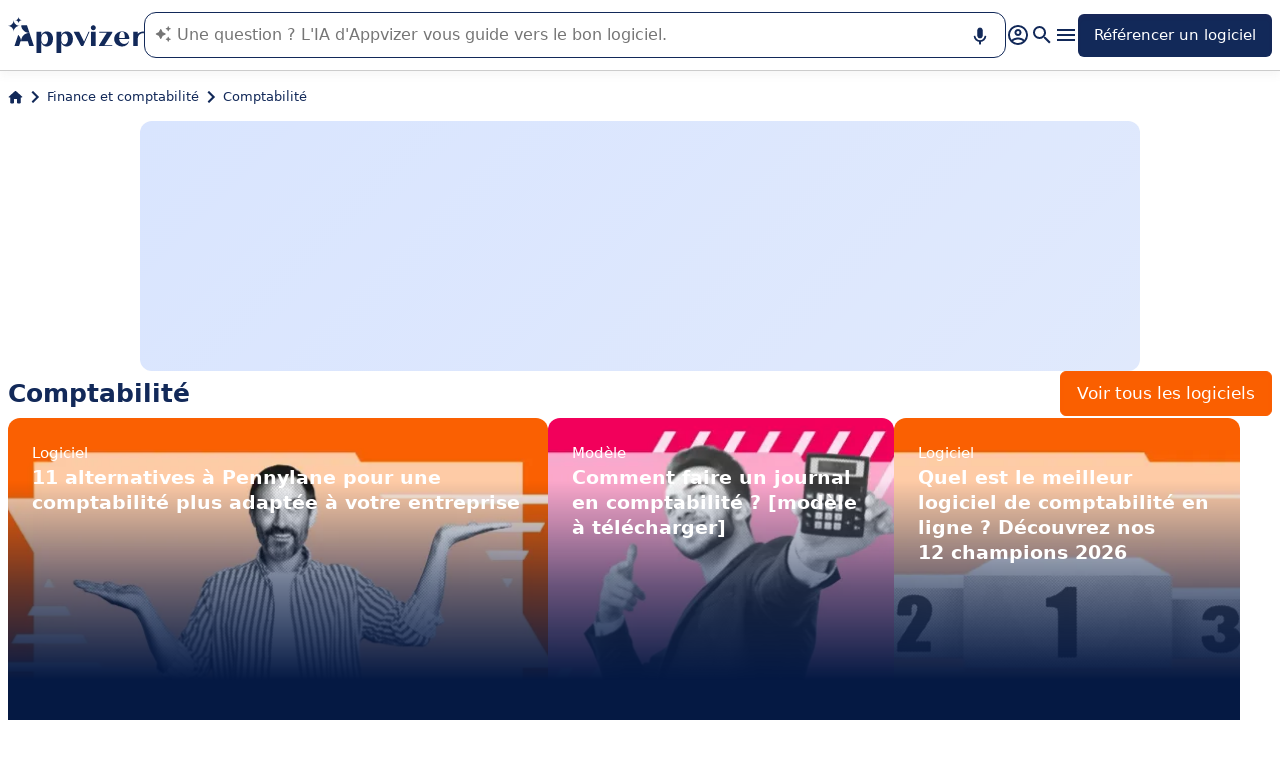

--- FILE ---
content_type: text/html
request_url: https://www.appvizer.fr/magazine/finance-comptabilite/comptabilite
body_size: 30410
content:
<!DOCTYPE html><html lang="fr" data-astro-cid-upekzwec> <head><meta charset="UTF-8"><meta name="viewport" content="width=device-width, initial-scale=1.0"><link rel="icon" href="https://assets.appvizer.com/_img/appvizer-icon.svg"><link rel="preload" as="image" href="https://assets.appvizer.com/_img/appvizer-logo-blue.svg"><title>Comptabilité d&#39;entreprise : principes de base et documents comptables</title><meta property="og:title" content="Comptabilité d'entreprise : principes de base et documents comptables"><meta property="twitter:title" content="Comptabilité d'entreprise : principes de base et documents comptables"><meta property="og:type" content="website"><meta property="og:site_name" content="Appvizer"><meta property="og:locale" content="fr"><meta property="twitter:site" content="appvizer_FR"><meta property="twitter:creator" content="@appvizer"><meta property="fb:app_id" class="astro-upekzwec" content="429078460823325"><meta property="fb:app_id" id="meta-fb-admin-Colin" class="astro-upekzwec" content="100000961422441"><meta property="fb:app_id" id="meta-fb-admin-Fabien" class="astro-upekzwec" content="100012648760275"><link rel="canonical" href="https://www.appvizer.fr/magazine/finance-comptabilite/comptabilite"><meta property="og:url" content="https://www.appvizer.fr/magazine/finance-comptabilite/comptabilite"><meta name="description" content="Pour tout savoir sur la Comptabilité (bilan, liasse fiscale...), les astuces avec/sans Expert-Comptable et les Meilleurs Logiciels, rendez-vous sur appvizer !"><meta name="og:description" content="Pour tout savoir sur la Comptabilité (bilan, liasse fiscale...), les astuces avec/sans Expert-Comptable et les Meilleurs Logiciels, rendez-vous sur appvizer !"><meta name="twitter:description" content="Pour tout savoir sur la Comptabilité (bilan, liasse fiscale...), les astuces avec/sans Expert-Comptable et les Meilleurs Logiciels, rendez-vous sur appvizer !"><link rel="alternate" hreflang="fr" href="https://www.appvizer.fr/magazine/finance-comptabilite/comptabilite"><link rel="alternate" hreflang="es" href="https://www.appvizer.es/revista/contabilidad-finanzas/contabilidad"><link rel="alternate" hreflang="it" href="https://www.appvizer.it/rivista/finanza-contabilita/contabilita"><link rel="alternate" hreflang="de" href="https://www.appvizer.de/magazin/finanzen-buchhaltung/buchhaltung"><link rel="alternate" hreflang="en" href="https://www.appvizer.com/magazine/accounting-finance/accounting"><link rel="alternate" hreflang="en-gb" href="https://www.appvizer.co.uk/magazine/accounting-finance/accounting"><link rel="alternate" hreflang="pt-br" href="https://www.appvizer.com.br/revista/financas-contabilidade/contabilidade"><meta name="appvizer-page-type" content="Category"><meta name="appvizer-gc-id" content="gc1"><meta name="appvizer-gc-name" content="Finance et comptabilité"><meta name="appvizer-sc-id" content="sc1"><meta name="appvizer-sc-name" content="Comptabilité"><meta name="tech-auctions-configuration" content="{&#34;category&#34;:{&#34;id&#34;:&#34;sc1&#34;,&#34;name&#34;:&#34;Comptabilité&#34;},&#34;isMagazine&#34;:true}"><script type="application/ld+json">{"@context":"https://schema.org","@graph":[{"@type":"WebSite","publisher":{"@type":"Organization","name":"Appvizer","sameAs":["https://www.facebook.com/Appvizer","https://twitter.com/appvizer_FR","https://www.linkedin.com/company/appvizer","https://www.youtube.com/@AppvizerFrance"],"url":"https://www.appvizer.fr","logo":"https://www.appvizer.fr/_img/appvizer-icon.svg"},"headline":"Comptabilité d'entreprise : principes de base et documents comptables","mainEntityOfPage":{"@type":"WebPage","@id":"https://www.appvizer.fr/magazine/finance-comptabilite/comptabilite"},"description":"Pour tout savoir sur la Comptabilité (bilan, liasse fiscale...), les astuces avec/sans Expert-Comptable et les Meilleurs Logiciels, rendez-vous sur appvizer !"},{"@type":"BreadcrumbList","itemListElement":[{"@type":"ListItem","position":1,"name":"Accueil","item":"https://www.appvizer.fr"},{"@type":"ListItem","position":2,"name":"Finance et comptabilité","item":"https://www.appvizer.fr/magazine/finance-comptabilite"},{"@type":"ListItem","position":3,"name":"Comptabilité"}]}]}</script><meta name="tech-domain" content="FR"><meta name="tech-translations-resources" content="{&#34;FR&#34;:{&#34;HOME.LATEST_ARTICLES&#34;:&#34;Derniers articles&#34;,&#34;HOME.SEE_ALL_ARTICLES&#34;:&#34;Voir tous les articles&#34;,&#34;HOME.RESOURCES&#34;:&#34;Ressources&#34;,&#34;HOME.SEE_ALL_RESOURCES&#34;:&#34;Voir toutes les ressources&#34;,&#34;HOME.MOST_VIEWED&#34;:&#34;Les plus consultés&#34;,&#34;HOME.TOP_CATEGORY&#34;:&#34;Top catégories&#34;,&#34;HOME.SOFTWARE_PRESENTATION.TITLE&#34;:&#34;Logiciels du moment&#34;,&#34;HOME.SOFTWARE_CATEGORIES&#34;:&#34;Catégories de logiciels&#34;,&#34;HOME.SOFTWARE_CATEGORY&#34;:&#34;Logiciels de {title}&#34;,&#34;HOME.SCROLL_LABEL&#34;:&#34;Trouvez le logiciel qui vous convient&#34;,&#34;HOME.DESKTOP_SUB_BASELINE&#34;:&#34;Notre <span class=\&#34;highlighted\&#34;>IA conçue pour les professionnels</span> vous recommande <span class=\&#34;highlighted\&#34;>les bons outils SaaS</span>, grâce à des milliers d’analyses et contenus experts signés Appvizer.&#34;,&#34;HOME.MOBILE_SUB_BASELINE&#34;:&#34;Notre <span class=\&#34;highlighted\&#34;>IA conçue pour les professionnels</span> vous recommande <span class=\&#34;highlighted\&#34;>les bons outils SaaS</span>.&#34;,&#34;HOME.ASK_INFO&#34;:&#34;Plus votre question est précise, mieux notre IA pourra vous répondre (plusieurs lignes avec <span class=\&#34;highlighted\&#34;>shift + entrée</span>).&#34;,&#34;ARTICLE.TAGS.GUEST&#34;:&#34;Parole d'expert&#34;,&#34;ARTICLE.TAGS.HOW_TO&#34;:&#34;Conseil&#34;,&#34;ARTICLE.TAGS.DEFINITION&#34;:&#34;Définition&#34;,&#34;ARTICLE.TAGS.WHITE_PAPER&#34;:&#34;Livre blanc&#34;,&#34;ARTICLE.TAGS.SOFTWARE&#34;:&#34;Logiciel&#34;,&#34;ARTICLE.TAGS.SOFTWARE_COMPARISON&#34;:&#34;Comparatif logiciel&#34;,&#34;ARTICLE.TAGS.NEWS&#34;:&#34;Actualité&#34;,&#34;ARTICLE.TAGS.MODEL&#34;:&#34;Modèle&#34;,&#34;ARTICLE.TAGS.UPCOMING_WEBINAR&#34;:&#34;Webinar à venir&#34;,&#34;ARTICLE.TAGS.WEBINAR&#34;:&#34;Webinar&#34;,&#34;ARTICLE.TABLE_OF_CONTENTS_TITLE&#34;:&#34;Sommaire&#34;,&#34;ARTICLE.TOPIC_RELATED_ARTICLES_TITLE&#34;:&#34;Autres articles dans la thématique&#34;,&#34;ARTICLE.EXPERT_THOUGHT_TITLE&#34;:&#34;L'avis de notre expert&#34;,&#34;ARTICLE.SEE_ALSO_TITLE&#34;:&#34;Lire aussi&#34;,&#34;ARTICLE.VIEW_SOFTWARE&#34;:&#34;Voir ce logiciel&#34;,&#34;ARTICLE.PUBLICATION_DATE&#34;:&#34;Le {creationDate}&#34;,&#34;ARTICLE.BY_AUTHOR&#34;:&#34;Par {authorFirstname} {authorLastname}&#34;,&#34;ARTICLE.QUOTED_SOFTWARE&#34;:&#34;Meilleurs logiciels pour vous&#34;,&#34;ARTICLE.PROMOTED_SOFTWARE&#34;:&#34;Suggestion de logiciels pour vous&#34;,&#34;ARTICLE.LOAD_MORE&#34;:&#34;Charger plus d'articles&#34;,&#34;ARTICLE.LOADING&#34;:&#34;Chargement...&#34;,&#34;ARTICLE.GUEST_ARTICLE_INFORMATION&#34;:&#34;Article invité. Appvizer accueille ponctuellement des experts. Indépendants de la rédaction d'Appvizer, ils partagent leurs expériences et opinions personnelles. Les propos mentionnés dans cet article sont ceux de l'auteur et ne reflètent pas le point de vue d'Appvizer.&#34;,&#34;ARTICLE.FREE_RESOURCE&#34;:&#34;Ressource gratuite&#34;,&#34;ARTICLE.VALIDATED_BY&#34;:&#34;Validé par&#34;,&#34;ARTICLE.AUTHORED_BY&#34;:&#34;Par&#34;,&#34;ARTICLE.DIRECTORY_LINK_TITLE&#34;:&#34;Découvrez notre catalogue complet en {categoryName}&#34;,&#34;ARTICLE.DIRECTORY_LINK_LABEL&#34;:&#34;Voir tous les logiciels&#34;,&#34;ARTICLE.GENERATION_TRANSLATION_FROM_BR&#34;:&#34;Article traduit du portugais&#34;,&#34;ARTICLE.GENERATION_TRANSLATION_FROM_ES&#34;:&#34;Article traduit de l'espagnol&#34;,&#34;ARTICLE.GENERATION_TRANSLATION_FROM_IT&#34;:&#34;Article traduit de l'italien&#34;,&#34;ARTICLE.GENERATION_TRANSLATION_FROM_DE&#34;:&#34;Article traduit de l'allemand&#34;,&#34;ARTICLE.GENERATION_TRANSLATION_FROM_UK&#34;:&#34;Article traduit de l'anglais&#34;,&#34;ARTICLE.GENERATION_TRANSLATION_FROM_COM&#34;:&#34;Article traduit de l'anglais&#34;,&#34;ARTICLE.GENERATION_TRANSLATION_FROM_FR&#34;:&#34;Article traduit du français&#34;,&#34;SOFTWARE.LABEL&#34;:&#34;Logiciels&#34;,&#34;SOFTWARE.REVIEWS_LABEL&#34;:&#34;{reviewsCount} avis&#34;,&#34;SOFTWARE.NO_REVIEW_LABEL&#34;:&#34;Aucun avis utilisateurs&#34;,&#34;SOFTWARE.REVIEWS_BASED_ON_LABEL&#34;:&#34;Basé sur <span class=\&#34;bold\&#34;>{reviewsCount} avis</span>&#34;,&#34;SOFTWARE.REVIEWS_INFORMATION_TOOLTIP&#34;:&#34;Pour faciliter votre recherche de logiciel, Appvizer calcule cette note globale à partir des avis d'utilisateurs vérifiés, laissés sur des sites référents.&#34;,&#34;SOFTWARE.REVIEWS_LABEL_ALTERNATIVE&#34;:&#34;{rating} ({reviewsCount} avis)&#34;,&#34;SOFTWARE.REVIEWS_REPLY_LABEL&#34;:&#34;Réponse de l'éditeur&#34;,&#34;SOFTWARE.REDIRECTION_LABEL&#34;:&#34;En savoir plus sur {name}&#34;,&#34;SOFTWARE.REDIRECTION_LABEL_ALTERNATIVE&#34;:&#34;En savoir plus&#34;,&#34;SOFTWARE.CTA_LABEL&#34;:&#34;VISITER SITE WEB&#34;,&#34;SOFTWARE.THANK_YOU_FOR_INTEREST&#34;:&#34;Merci pour votre intérêt !&#34;,&#34;SOFTWARE.CONTACT_FORM_ALREADY_SUBMITTED&#34;:&#34;Votre demande de mise en relation a déjà été transmise à {name}.&#34;,&#34;SOFTWARE.RESOURCE_FORM_ALREADY_SUBMITTED&#34;:&#34;Votre document est déjà en chemin, surveillez votre boîte de réception.&#34;,&#34;SOFTWARE.CONTACT_LABEL&#34;:&#34;Contacter {name}&#34;,&#34;SOFTWARE.SEE_THE_SOFTWARE&#34;:&#34;VOIR LE LOGICIEL&#34;,&#34;SOFTWARE.SEE_ALL_SOFTWARE&#34;:&#34;Voir tous les logiciels&#34;,&#34;SOFTWARE.SEE_ALL_SOFTWARE_OF_CATEGORY&#34;:&#34;Voir tous les logiciels {category}&#34;,&#34;SOFTWARE.BACK_TO_SOFTWARE&#34;:&#34;Retour à {name}&#34;,&#34;SOFTWARE.FEATURES&#34;:&#34;Fonctionnalités&#34;,&#34;SOFTWARE.ALTERNATIVES_LABEL&#34;:&#34;Alternatives clients sur {name}&#34;,&#34;SOFTWARE.ALTERNATIVES_SHORT_LABEL&#34;:&#34;Alternatives à {name}&#34;,&#34;SOFTWARE.DOWNLOADABLE_RESOURCES_LABEL&#34;:&#34;{name} : ses meilleures ressources&#34;,&#34;SOFTWARE.COMPARISONS_TITLE&#34;:&#34;Comparer {name} à un autre logiciel&#34;,&#34;SOFTWARE.REVIEWS_NAME_LABEL&#34;:&#34;Avis clients sur {name}&#34;,&#34;SOFTWARE.REVIEWS_NAME_SHORT_LABEL&#34;:&#34;Avis sur {name}&#34;,&#34;SOFTWARE.CREATE_REVIEW&#34;:&#34;Laisser un avis&#34;,&#34;SOFTWARE.RECLAIM_LABEL&#34;:&#34;Réclamer cette page&#34;,&#34;SOFTWARE.INFOS&#34;:&#34;information sur {name}&#34;,&#34;SOFTWARE.EDITED_BY&#34;:&#34;Logiciel édité par {provider}&#34;,&#34;SOFTWARE.DATA_LOCATIONS&#34;:&#34;Données hébergées dans les pays suivants : &#34;,&#34;SOFTWARE.LANGUAGES&#34;:&#34;Liste des langues disponibles : &#34;,&#34;SOFTWARE.CERTIFICATIONS&#34;:&#34;Certifications :&#34;,&#34;SOFTWARE.STRENGTHS&#34;:&#34;Ses avantages&#34;,&#34;SOFTWARE.ALL_MEDIA&#34;:&#34;Tous les médias&#34;,&#34;SOFTWARE.SCREENSHOTS&#34;:&#34;Captures d'écran&#34;,&#34;SOFTWARE.VIDEOS&#34;:&#34;Vidéos&#34;,&#34;SOFTWARE.EDITIONS_LABEL&#34;:&#34;{name} : Ses tarifs&#34;,&#34;SOFTWARE.EDITIONS_REDIRECTION_COMPARE&#34;:&#34;Comparer toutes les fonctionnalités&#34;,&#34;SOFTWARE.EDITIONS_REDIRECTION_DISPLAY&#34;:&#34;Afficher toutes les fonctionnalités&#34;,&#34;SOFTWARE.ALTERNATIVES_REDIRECTION&#34;:&#34;Voir toutes les alternatives&#34;,&#34;SOFTWARE.PRESENTATION&#34;:&#34;En résumé&#34;,&#34;SOFTWARE.EDITIONS&#34;:&#34;Tarifs&#34;,&#34;SOFTWARE.ALTERNATIVES&#34;:&#34;Alternatives&#34;,&#34;SOFTWARE.RESOURCES_TITLE&#34;:&#34;Ressources&#34;,&#34;SOFTWARE.CERTIFIED_REVIEW&#34;:&#34;Avis certifié&#34;,&#34;SOFTWARE.REVIEWS_REDIRECTION&#34;:&#34;Voir tous les avis&#34;,&#34;SOFTWARE.TEST&#34;:&#34;Test complet&#34;,&#34;SOFTWARE.TEST_TITLE&#34;:&#34;{name} : le test complet&#34;,&#34;SOFTWARE.TEST_OPINION&#34;:&#34;L'avis d'Appvizer&#34;,&#34;SOFTWARE.TEST_TARGET&#34;:&#34;À qui s'adresse {name} ?&#34;,&#34;SOFTWARE.TEST_FEATURE&#34;:&#34;Quelles sont les fonctionnalités de {name} ?&#34;,&#34;SOFTWARE.TEST_HIGHLIGHT&#34;:&#34;Points forts de {name}&#34;,&#34;SOFTWARE.SEE_MORE_RESOURCES&#34;:&#34;Voir plus de ressources&#34;,&#34;SOFTWARE.SUBMIT_REVIEW&#34;:&#34;Soumettre un avis&#34;,&#34;SOFTWARE.NO_REVIEWS_LABEL&#34;:&#34;Aucun avis, soyez le premier à donner le vôtre.&#34;,&#34;SOFTWARE.REVIEW_TITLE_PLACEHOLDER&#34;:&#34;Titre de votre avis&#34;,&#34;SOFTWARE.REVIEW_BODY_PLACEHOLDER&#34;:&#34;Laissez votre commentaire&#34;,&#34;SOFTWARE.LOGGED_AS&#34;:&#34;Connecté en tant que {username}&#34;,&#34;SOFTWARE.REVIEW_ERROR&#34;:&#34;Merci de renseigner une notation, un titre et un commentaire sur votre avis.&#34;,&#34;SOFTWARE.REVIEW_SAVED&#34;:&#34;Votre avis a bien été pris en compte, il est désormais en attente de modération.&#34;,&#34;SOFTWARE.REVIEW_FAILED&#34;:&#34;Votre avis n'a pas été enregistré, veuillez réessayer.&#34;,&#34;SOFTWARE.CANCEL_REVIEW&#34;:&#34;Annuler&#34;,&#34;SOFTWARE.REPLY_LABEL&#34;:&#34;Répondre&#34;,&#34;SOFTWARE.REPLY_SAVED&#34;:&#34;Votre réponse a bien été prise en compte, elle sera bientôt en ligne&#34;,&#34;SOFTWARE.REPLY_FAILED&#34;:&#34;Votre réponse n'a pas été enregistrée, veuillez réessayer.&#34;,&#34;SOFTWARE.REPLY_ERROR&#34;:&#34;Merci de renseigner votre réponse&#34;,&#34;SOFTWARE.SUBMIT_REPLY&#34;:&#34;Publier ma réponse&#34;,&#34;SOFTWARE.REVIEW_PUBLISHED_AT&#34;:&#34;publié le {date}&#34;,&#34;SOFTWARE.SEE_LESS&#34;:&#34;Voir moins&#34;,&#34;SOFTWARE.SEE_MORE&#34;:&#34;Voir plus&#34;,&#34;SOFTWARE.REVIEWS&#34;:&#34;Avis&#34;,&#34;SOFTWARE.REVIEWS_SUMMARY&#34;:&#34;Avis&#34;,&#34;SOFTWARE.PRESENTATION_LABEL&#34;:&#34;{name} : en résumé&#34;,&#34;SOFTWARE.SOFTWARE_OF_CATEGORY&#34;:&#34;Logiciels de {categoryNameLowercase}&#34;,&#34;SOFTWARE.RESOURCES&#34;:&#34;Ressources liées à {name}&#34;,&#34;SOFTWARE.META.TITLE&#34;:&#34;{name} : Avis, Prix &#38; Alternatives | Appvizer&#34;,&#34;SOFTWARE.META.DESCRIPTION&#34;:&#34;Découvrez {name} sur Appvizer : avis utilisateurs, tarifs &#38; fonctionnalités. Découvrez les meilleurs logiciels de {categoryName} sur Appvizer&#34;,&#34;SOFTWARE.ALTERNATIVES_MOBILE&#34;:&#34;Vous pourriez aimer aussi&#34;,&#34;SOFTWARE.ALTERNATIVES_PAGE.META.TITLE&#34;:&#34;Alternatives à {name} : Comparez les logiciels similaires | Appvizer&#34;,&#34;SOFTWARE.ALTERNATIVES_PAGE.META.DESCRIPTION&#34;:&#34;Comparez les alternatives à {name} et trouvez le meilleur logiciel adapté à vos besoins avec Appvizer&#34;,&#34;SOFTWARE.ALTERNATIVES_PAGE.TITLE&#34;:&#34;Alternatives à {name}&#34;,&#34;SOFTWARE.REVIEWS_PAGE.META.TITLE&#34;:&#34;{name} : Découvrir tous les avis utilisateurs | Appvizer&#34;,&#34;SOFTWARE.REVIEWS_PAGE.META.DESCRIPTION&#34;:&#34;Voir tous les avis utilisateurs sur {name} : avis utilisateurs vérifiés avec Appvizer&#34;,&#34;SOFTWARE.REVIEWS_PAGE.TITLE&#34;:&#34;Avis utilisateurs sur {name}&#34;,&#34;SOFTWARE.REVIEWS_PAGE.REVIEWS_APPVIZER_INFORMATION_TOOLTIP&#34;:&#34;Les avis laissés sur Appvizer sont vérifiés par notre équipe qui s'assure de l'authenticité de son dépositaire.&#34;,&#34;SOFTWARE.ALTERNATIVES_TOP_LABEL&#34;:&#34;Logiciels Similaires&#34;,&#34;SOFTWARE.RELATED_ARTICLES&#34;:&#34;Articles liés à {name}&#34;,&#34;SOFTWARE.CLAIM_SOFTWARE_CATCH_PHRASE&#34;:&#34;Vous êtes éditeur de cette solution ?&#34;,&#34;SOFTWARE.INFORMATION_BLOCK_TITLE&#34;:&#34;Bon à savoir&#34;,&#34;SOFTWARE.WARNING_BLOCK_TITLE&#34;:&#34;Attention&#34;,&#34;SOFTWARE.SEE_MORE_FEATURE&#34;:&#34;Plus de fonctionnalités&#34;,&#34;SOFTWARE.APPVIZER_REVIEWS_NAME_LABEL&#34;:&#34;Avis de la communauté Appvizer ({nbReviews})&#34;,&#34;SOFTWARE.VIDEO&#34;:&#34;Vidéo&#34;,&#34;SOFTWARE.ARTICLE_MENTIONING_IT&#34;:&#34;{name} : les articles qui en parlent&#34;,&#34;SOFTWARE.WEAKNESSES&#34;:&#34;Ses inconvénients&#34;,&#34;SOFTWARE.SCREENSHOT&#34;:&#34;Capture d'écran&#34;,&#34;SOFTWARE.READ_ANALYSIS&#34;:&#34;Lire notre analyse sur {name}&#34;,&#34;SOFTWARE.TO_SOFTWARE_WEBSITE&#34;:&#34;Vers site web de {name}&#34;,&#34;SOFTWARE.TO_SOFTWARE_PAGE&#34;:&#34;Vers fiche produit de {name}&#34;,&#34;SOFTWARE.CONTACT&#34;:&#34;Contacter&#34;,&#34;SOFTWARE.STRENGTHS_OF_SOFTWARE&#34;:&#34;Les points forts de {name}&#34;,&#34;SOFTWARE.OPTION.FREE_VERSION&#34;:&#34;Version gratuite&#34;,&#34;SOFTWARE.OPTION.FREE_TRIAL&#34;:&#34;Essai gratuit&#34;,&#34;SOFTWARE.OPTION.FREE_DEMO&#34;:&#34;Démo gratuite&#34;,&#34;SOFTWARE.PRICE.PAID_VERSION_FROM&#34;:&#34;Version payante dès&#34;,&#34;SOFTWARE.PRICE.PRICE_ON_DEMAND&#34;:&#34;Tarif sur demande&#34;,&#34;SOFTWARE.CONTACT_FORM_BOTTOM_TEXT_WITHOUT_VENDOR&#34;:&#34;Appvizer s'engage à prendre soin de vos données personnelles dans sa <a href=\&#34;https://www.appvizer.fr/a-propos/confidentialite\&#34; target=\&#34;_blank\&#34;>politique de confidentialité</a>. J'accepte d'être contacté par l'exploitant de {name} désigné par le mot \&#34;Vendeur\&#34;, ou par un Vendeur similaire, selon les <a href=\&#34;https://www.appvizer.fr/a-propos/cgu\&#34; target=\&#34;_blank\&#34;>CGU</a> d'Appvizer.&#34;,&#34;SOFTWARE.CONTACT_FORM_BOTTOM_TEXT_WITH_VENDOR&#34;:&#34;Appvizer s'engage à prendre soin de vos données personnelles. J'accepte d'être contacté par {vendorName}, exploitant de {name}, désigné par le mot \&#34;Vendeur\&#34; dans la <a href=\&#34;https://www.appvizer.fr/a-propos/confidentialite\&#34; target=\&#34;_blank\&#34;>politique de confidentialité</a> et les <a href=\&#34;https://www.appvizer.fr/a-propos/cgu\&#34; target=\&#34;_blank\&#34;>CGU</a> d'Appvizer, ou par un Vendeur similaire.&#34;,&#34;SOFTWARE.APPVIZER_REVIEW&#34;:&#34;L’avis d’Appvizer&#34;,&#34;SOFTWARE.STRENGTHS_SHORT_LABEL&#34;:&#34;Avantages&#34;,&#34;SOFTWARE.MORE_DETAILS&#34;:&#34;Plus de détails&#34;,&#34;SOFTWARE.COVER_TITLE&#34;:&#34;Avis {name} : {teaser} - Appvizer&#34;,&#34;SOFTWARE.NO_ALTERNATIVES_FOUND&#34;:&#34;Pour l’instant, nous n’avons pas encore identifié d’alternatives à {name}, mais nos équipes analysent en continu les nouvelles solutions disponibles. Cette page sera mise à jour dès que de nouvelles solutions pertinentes seront identifiées. Revenez bientôt découvrir d’éventuelles nouveautés !&#34;,&#34;SOFTWARE.SPECIAL_OFFER.SEE_THE_OFFER&#34;:&#34;Profitez de l'offre&#34;,&#34;EDITION.PRICE.PRICE&#34;:&#34;Tarif&#34;,&#34;EDITION.PRICE.MAX_USERS&#34;:&#34;{maxUsers, plural, =0{/utilisateurs illimités} one {/utilisateur} other{/# utilisateurs}}&#34;,&#34;EDITION.PRICE.ASK&#34;:&#34;sur demande&#34;,&#34;EDITION.PRICE.FREE&#34;:&#34;Gratuit&#34;,&#34;EDITION.PRICE.PERIOD.MONTHLY&#34;:&#34;/mois&#34;,&#34;EDITION.PRICE.PERIOD.YEARLY&#34;:&#34;/an&#34;,&#34;EDITION.PRICE.PERIOD.ONCE&#34;:&#34; &#34;,&#34;EDITION.OTHER_FEATURES&#34;:&#34; + {nbOtherFeatures} autres fonctionnalités&#34;,&#34;EDITION.UNLIMITED_MAX_USER&#34;:&#34;/utilisateurs illimités&#34;,&#34;EDITION.MULTIPLE_MAX_USER&#34;:&#34;/{maxUsers} utilisateurs&#34;,&#34;EDITION.ONE_MAX_USER&#34;:&#34;/utilisateur&#34;,&#34;REGISTER&#34;:&#34;Référencer un logiciel&#34;,&#34;DOWNLOAD&#34;:&#34;Télécharger&#34;,&#34;COMPARISON&#34;:&#34;{softwareName1} vs {softwareName2}&#34;,&#34;DURATION_LIGHT&#34;:&#34;{hours, select, 0 {} other {{hours}h}}{minutes, select, 0 {} other {{minutes}{hours, select, 0 { min} other {m}}}}&#34;,&#34;LANGUAGE.IN_PT&#34;:&#34;En portugais&#34;,&#34;LANGUAGE.IN_DE&#34;:&#34;En allemand&#34;,&#34;LANGUAGE.IN_EN&#34;:&#34;En anglais&#34;,&#34;LANGUAGE.IN_ES&#34;:&#34;En espagnol&#34;,&#34;LANGUAGE.IN_FR&#34;:&#34;En français&#34;,&#34;LANGUAGE.IN_IT&#34;:&#34;En italien&#34;,&#34;FOOTER.ABOUT&#34;:&#34;À propos&#34;,&#34;FOOTER.TRANSPARENCY&#34;:&#34;Transparence&#34;,&#34;FOOTER.PRIVACY&#34;:&#34;Confidentialité&#34;,&#34;FOOTER.LEGAL_NOTICE&#34;:&#34;Confidentialité&#34;,&#34;FOOTER.TERMS&#34;:&#34;CGU&#34;,&#34;FOOTER.COMPARATOR&#34;:&#34;Comparateur de logiciels&#34;,&#34;FOOTER.TRENDS&#34;:&#34;Tendances&#34;,&#34;FOOTER.SITEMAP&#34;:&#34;Plan du site&#34;,&#34;FOOTER.EDITOR&#34;:&#34;Mon compte&#34;,&#34;FOOTER.HELP_CENTER&#34;:&#34;Centre d'aide&#34;,&#34;FOOTER.PARTNERS&#34;:&#34;Editeurs de logiciel&#34;,&#34;FOOTER.LANGUAGE&#34;:&#34;Langue :&#34;,&#34;FOOTER.SOFTWARE&#34;:&#34;Logiciels&#34;,&#34;FOOTER.MAGAZINE_SITEMAP&#34;:&#34;Magazine&#34;,&#34;NEWSLETTER.EMAIL&#34;:&#34;Email&#34;,&#34;NEWSLETTER.TITLE&#34;:&#34;Work Smarter by Appvizer&#34;,&#34;NEWSLETTER.TITLE_ALTERNATIVE_1&#34;:&#34;Work Smarter : la newsletter Appvizer&#34;,&#34;NEWSLETTER.TEXT&#34;:&#34;Des tendances et conseils, pour être plus performant au travail, dans votre boîte mail.&#34;,&#34;NEWSLETTER.BUTTON&#34;:&#34;Abonnez-vous&#34;,&#34;NEWSLETTER.ERROR.EMAIL_REQUIRED&#34;:&#34;Veuillez renseigner une adresse email.&#34;,&#34;NEWSLETTER.ERROR.EMAIL_INVALID&#34;:&#34;Veuillez renseigner une adresse email valide.&#34;,&#34;NEWSLETTER.ERROR.SUBMIT&#34;:&#34;Une erreur est survenue lors de l'enregistrement. Veuillez réessayer.&#34;,&#34;SEARCH.PLACEHOLDER&#34;:&#34;Rechercher un logiciel, un article&#34;,&#34;SEARCH.FEATURE_CONTEXT&#34;:&#34;dans {type} › {context}&#34;,&#34;SEARCH.CATEGORY_COUNT&#34;:&#34;{count} logiciels&#34;,&#34;SEARCH.CATEGORY_LABEL&#34;:&#34;Logiciels de {name}&#34;,&#34;SEARCH.LABEL&#34;:&#34;Votre recherche&#34;,&#34;SEARCH.ALL_TAB&#34;:&#34;Tout&#34;,&#34;SEARCH.ARTICLE_TAG&#34;:&#34;Article&#34;,&#34;SEARCH.ARTICLES_TAB&#34;:&#34;Articles&#34;,&#34;SEARCH.SOFTWARE_TAG&#34;:&#34;Logiciel&#34;,&#34;SEARCH.SOFTWARE_TAB&#34;:&#34;Logiciels&#34;,&#34;SEARCH.RESOURCE_TAG&#34;:&#34;Ressource&#34;,&#34;SEARCH.RESOURCES_TAB&#34;:&#34;Ressources&#34;,&#34;SEARCH.PROMOTED_TAG&#34;:&#34;Annonce&#34;,&#34;SEARCH.COMPARISON_TAG&#34;:&#34;Comparatif&#34;,&#34;SEARCH.TOPIC_TAG&#34;:&#34;Rubrique&#34;,&#34;SEARCH.MORE_RESULTS&#34;:&#34;Voir plus de résultats&#34;,&#34;SEARCH.ASSOCIATED_SEARCH&#34;:&#34;Recherches associées&#34;,&#34;SEARCH.NO_RESULTS_TITLE&#34;:&#34;Désolé, aucun résultat ne correspond à votre recherche&#34;,&#34;SEARCH.ERROR_TITLE&#34;:&#34;Désolé, une erreur est survenue pendant votre recherche&#34;,&#34;SEARCH.CHECK_SEARCH&#34;:&#34;Vérifiez votre recherche ou essayez un autre mot clé.&#34;,&#34;SEARCH.META_TITLE&#34;:&#34;Recherche - Appvizer&#34;,&#34;HEADER.ACCOUNT.LOGIN&#34;:&#34;Connexion&#34;,&#34;HEADER.ACCOUNT.MENU.MY_ACCOUNT&#34;:&#34;Mon compte&#34;,&#34;HEADER.ACCOUNT.MENU.MY_SOFTWARE&#34;:&#34;Mes logiciels&#34;,&#34;HEADER.ACCOUNT.MENU.MY_ANALYSIS&#34;:&#34;Mes analyses&#34;,&#34;HEADER.ACCOUNT.MENU.CRM&#34;:&#34;CRM&#34;,&#34;HEADER.ACCOUNT.MENU.VENDORS&#34;:&#34;Vendors&#34;,&#34;HEADER.ACCOUNT.MENU.USERS&#34;:&#34;Users&#34;,&#34;HEADER.ACCOUNT.MENU.SOFTWARE&#34;:&#34;Services&#34;,&#34;HEADER.ACCOUNT.MENU.FEATURES&#34;:&#34;Fonctionnalités&#34;,&#34;HEADER.ACCOUNT.MENU.CONTENT&#34;:&#34;Content&#34;,&#34;HEADER.ACCOUNT.MENU.SOFTWARE_GROUP&#34;:&#34;Groupes de logiciels&#34;,&#34;HEADER.ACCOUNT.MENU.TESTS&#34;:&#34;Tests&#34;,&#34;HEADER.ACCOUNT.MENU.LOGOUT&#34;:&#34;Déconnexion&#34;,&#34;HEADER.ACCOUNT.MENU.MY_LEADS&#34;:&#34;Mes leads&#34;,&#34;HEADER.ACCOUNT.MENU.MY_PLANS&#34;:&#34;Mes plans&#34;,&#34;HEADER.ACCOUNT.MENU.PLANS&#34;:&#34;Plans&#34;,&#34;HEADER.ACCOUNT.MENU.MY_AUCTIONS&#34;:&#34;Mes enchères&#34;,&#34;HEADER.ASK_INFO&#34;:&#34;Plus votre question est précise, mieux notre IA pourra vous répondre (plusieurs lignes avec <span class=\&#34;highlighted\&#34;>shift + entrée</span>).<br />\nL'IA de Appvizer vous guide dans l'utilisation ou la sélection de logiciel SaaS en entreprise.&#34;,&#34;FR&#34;:&#34;France (Français)&#34;,&#34;COM&#34;:&#34;United States (English)&#34;,&#34;UK&#34;:&#34;United Kingdom (English)&#34;,&#34;ES&#34;:&#34;España (Español)&#34;,&#34;DE&#34;:&#34;Deutschland (Deutsch)&#34;,&#34;IT&#34;:&#34;Italia (Italiano)&#34;,&#34;BR&#34;:&#34;Brasil (Português)&#34;,&#34;NAVIGATION.ACTIVITY_AREA&#34;:&#34;Secteur d'activité&#34;,&#34;NAVIGATION.ALL_ARTICLES_AND_SOFTWARES&#34;:&#34;Tous les articles et logiciels&#34;,&#34;NAVIGATION.NO_ARTICLE_TO_DISPLAY&#34;:&#34;Pas d'article disponible&#34;,&#34;NAVIGATION.SEE_ALL_ARTICLES&#34;:&#34;Voir tous les articles&#34;,&#34;NAVIGATION.NO_SOFTWARE_TO_DISPLAY&#34;:&#34;Pas de logiciel disponible&#34;,&#34;NAVIGATION.SEE_ALL_SOFTWARES&#34;:&#34;Voir tous les logiciels&#34;,&#34;NAVIGATION.BACK&#34;:&#34;Retour&#34;,&#34;BREADCRUMB.BASE_URL&#34;:&#34;Accueil&#34;,&#34;CATEGORY.SIBLING_CATEGORIES&#34;:&#34;{name} : les autres catégories à découvrir&#34;,&#34;CATEGORY.SOFTWARE_GUIDE&#34;:&#34;{name} : nos guides logiciels&#34;,&#34;CATEGORY.SOFTWARE_PRESENTATION.TITLE&#34;:&#34;{name} : les logiciels du moment&#34;,&#34;CATEGORY.LATEST_ARTICLES&#34;:&#34;Derniers articles&#34;,&#34;CATEGORY.SELECTION_CATEGORIES.TITLE&#34;:&#34;{name} : les catégories populaires&#34;,&#34;CATEGORY.SELECTION_CATEGORIES.TITLE_MOBILE&#34;:&#34;Choisir une catégorie&#34;,&#34;CATEGORY.SELECTION_CATEGORIES.TITLE_DESKTOP&#34;:&#34;Autres catégories&#34;,&#34;CATEGORY.TOPIC.HOW_TO&#34;:&#34;{name} : comment gérer de A à Z ?&#34;,&#34;CATEGORY.TOPIC.DEFINITION&#34;:&#34;{name} : comprendre les bases&#34;,&#34;CATEGORY.TOPIC.SOFTWARE&#34;:&#34;{name} : trouver le logiciel adapté&#34;,&#34;CATEGORY.SELECT_CHILD.TITLE&#34;:&#34;{name} : les catégories populaires&#34;,&#34;CATEGORY.SELECT_CHILD.TITLE_MOBILE&#34;:&#34;Choisir une catégorie&#34;,&#34;CATEGORY.SELECT_CHILD.TITLE_DESKTOP&#34;:&#34;Autres catégories&#34;,&#34;CATEGORY.POPULAR_SOFTWARE_CATEGORY.TITLE&#34;:&#34;{name} : les annuaires de logiciels populaires&#34;,&#34;CATEGORY.POPULAR_SOFTWARE_CATEGORY.DROPDOWN_LABEL&#34;:&#34;Autres catégories&#34;,&#34;CATEGORY.LOAD_MORE&#34;:&#34;Charger plus d'articles&#34;,&#34;CATEGORY.LOADING&#34;:&#34;Chargement...&#34;,&#34;CATEGORY.META.TITLE&#34;:&#34;{name} : Actualités, Articles, Logiciels et Ressources métiers&#34;,&#34;CATEGORY.META.DESCRIPTION&#34;:&#34;Toutes les dernières actualités, tests logiciels et guides métiers en {name} avec Appvizer&#34;,&#34;CATEGORY.SEE_ALL_SOFTWARE&#34;:&#34;Voir tous les logiciels&#34;,&#34;CATEGORY.ASSOCIATE_SOFTWARE_CATEGORY.TITLE&#34;:&#34;{name} : les catégories associées&#34;,&#34;CATEGORY.ASSOCIATE_SOFTWARE_CATEGORY.SEE_MORE&#34;:&#34;Voir plus&#34;,&#34;CATEGORY.ASSOCIATE_SOFTWARE_CATEGORY.SEE_LESS&#34;:&#34;Voir moins&#34;,&#34;META.TITLE&#34;:&#34;Appvizer | Média &#38; Comparateur de Logiciels pour les Professionnels&#34;,&#34;META.DESCRIPTION&#34;:&#34;Reinventez votre entreprise : Realisez votre veille métier et trouvez le bon logiciel adapté à vos besoins avec Appvizer&#34;,&#34;TRANSPARENCY.LABEL&#34;:&#34;En savoir plus&#34;,&#34;TRANSPARENCY.TEXT&#34;:&#34;La transparence est une valeur essentielle pour Appvizer. En tant que média, nous avons pour objectif d'offrir à nos lecteurs des contenus utiles et de qualité tout en permettant à Appvizer de vivre de ces contenus. C'est pourquoi, nous vous invitons à découvrir notre système de rémunération.&#34;,&#34;DIRECTORY.TITLE&#34;:&#34;Logiciels de {categoryName}&#34;,&#34;DIRECTORY.SOFTWARE_TITLE&#34;:&#34;Comparer les logiciels de {categoryName}&#34;,&#34;DIRECTORY.CATEGORY_REDIRECTION_LABEL&#34;:&#34;Besoin de conseils ? Découvrez tous nos articles de&#34;,&#34;DIRECTORY.ALL_SOFTWARE&#34;:&#34;Tous les logiciels&#34;,&#34;DIRECTORY.GUIDE&#34;:&#34;Guide d'achat&#34;,&#34;DIRECTORY.CATEGORY&#34;:&#34;catégorie&#34;,&#34;DIRECTORY.SUBCATEGORY&#34;:&#34;Sous-catégorie&#34;,&#34;DIRECTORY.BYKEYWORDS&#34;:&#34;Par mots clés&#34;,&#34;DIRECTORY.DATALOCALISATION&#34;:&#34;Localisation des données&#34;,&#34;DIRECTORY.LANGUAGES&#34;:&#34;Langues&#34;,&#34;DIRECTORY.FILTER&#34;:&#34;Filtre&#34;,&#34;DIRECTORY.FEATURES&#34;:&#34;Fonctionnalités&#34;,&#34;DIRECTORY.SUMMARY&#34;:&#34;Sommaire&#34;,&#34;DIRECTORY.PURCHASE_GUIDE&#34;:&#34;{categoryName} : guide d'achat&#34;,&#34;DIRECTORY.SUB_CATEGORIES_TITLE&#34;:&#34;Affiner ma recherche de logiciels de {categoryNameLowercase}&#34;,&#34;DIRECTORY.SIBLINGS_TITLE&#34;:&#34;{categoryName} : les autres catégories à découvrir&#34;,&#34;DIRECTORY.SEE_ALL_CATEGORIES&#34;:&#34;Voir toutes les catégories&#34;,&#34;DIRECTORY.FILTER_PANEL.BUSINESS_FUNCTIONS_LABEL&#34;:&#34;Univers métier&#34;,&#34;DIRECTORY.FILTER_PANEL.SOFTWARE_CATEGORIES_LABEL&#34;:&#34;Catégorie&#34;,&#34;DIRECTORY.FILTER_PANEL.FILTER&#34;:&#34;Filtrer&#34;,&#34;DIRECTORY.META.TITLE&#34;:&#34;Les {nbSoftware} Meilleurs Logiciels de {categoryName} en {currentYear} | Appvizer&#34;,&#34;DIRECTORY.META.DESCRIPTION&#34;:&#34;Découvrez les {nbSoftware} meilleurs logiciels de {categoryName} en {currentYear}. Comparez fonctionnalités, intégrations, ergonomie, support client et prix sur Appvizer.&#34;,&#34;DIRECTORY.SOFTWARE_LIST_TITLE&#34;:&#34;Notre sélection de {nbSoftware} logiciels de {categoryNameLowercase}&#34;,&#34;DIRECTORY.TABS.SOFTWARE_LIST&#34;:&#34;Tous les logiciels&#34;,&#34;DIRECTORY.TABS.GUIDE&#34;:&#34;Guide d'achat&#34;,&#34;DIRECTORY.TABS.FAQ&#34;:&#34;FAQ&#34;,&#34;DIRECTORY.TABS.ASSOCIATE_SOFTWARE_CATEGORY&#34;:&#34;Catégories associées&#34;,&#34;DIRECTORY.GUIDE_TITLE&#34;:&#34;Logiciels de {categoryName} : guide d'achat&#34;,&#34;DIRECTORY.FAQ_TITLE&#34;:&#34;Logiciels de {categoryName} : FAQ&#34;,&#34;BASELINE&#34;:&#34;<span class=\&#34;highlighted\&#34;>Appvizer</span>, l'Expert qui <span class=\&#34;highlighted\&#34;>trouve</span> votre logiciel professionnel&#34;,&#34;NOT_FOUND.META.TITLE&#34;:&#34;Appvizer - Page non trouvée&#34;,&#34;TIMEZONE.DEFAULT&#34;:&#34;CET&#34;,&#34;SEE_MORE_DETAILS&#34;:&#34;Voir plus de détails&#34;,&#34;SEE_LESS_DETAILS&#34;:&#34;Voir moins de détails&#34;,&#34;SOFWARE.COMPANY.SIZE.UNIQUE&#34;:&#34;Pour les entreprises d'un salarié&#34;,&#34;SOFWARE.COMPANY.SIZE.ALL&#34;:&#34;Pour toutes les entreprises&#34;,&#34;SOFWARE.COMPANY.SIZE.MORE_EMPLOYEE&#34;:&#34;Pour les entreprises de plus de {minUsers} salariés&#34;,&#34;SOFWARE.COMPANY.SIZE.BETWEEN_EMPLOYEE&#34;:&#34;Pour entreprises de {minUsers} à {maxUsers} salariés&#34;,&#34;SOFTWARE_LIST_BLOCK.DISPLAY_FULLSCREEN&#34;:&#34;Afficher en plein écran&#34;,&#34;SOFTWARE_LIST_BLOCK.INDEX_SEPARATOR&#34;:&#34;sur&#34;,&#34;AN_ERROR_OCCURRED&#34;:&#34;Une erreur est survenue. Veuillez réessayer plus tard.&#34;,&#34;CATEGORIES.TITLE&#34;:&#34;{nbCategories} catégories de logiciels&#34;,&#34;CATEGORIES.REGISTER_LABEL&#34;:&#34;Vous éditez un logiciel ? Référencez-le gratuitement sur Appvizer !&#34;,&#34;CATEGORIES.BREADCRUMB_LABEL&#34;:&#34;Toutes les catégories&#34;,&#34;ASK.PLACEHOLDER&#34;:&#34;Une question ? L'IA d'Appvizer vous guide vers le bon logiciel.&#34;,&#34;ASK.CITATIONS&#34;:&#34;Sources&#34;,&#34;ASK.RELATED_QUESTIONS&#34;:&#34;Questions liées&#34;,&#34;ASK.META_TITLE&#34;:&#34;Ask Appvizer - L'assistant IA qui vous guide vers le bon logiciel&#34;,&#34;ASK.ERROR&#34;:&#34;Une erreur est survenue&#34;,&#34;ASK.RELATED_SOFTWARE&#34;:&#34;Logiciels recommandés pour vous&#34;,&#34;ASK.DESKTOP_PLACEHOLDER&#34;:&#34;Une question ? L'IA d'Appvizer vous guide vers le bon logiciel.&#34;,&#34;ASK.MOBILE_PLACEHOLDER&#34;:&#34;Une question ? Notre IA vous répond.&#34;,&#34;ASK.PREVENT_AI_ERROR&#34;:&#34;Une IA peut parfois se tromper. N'oubliez pas de vérifier les réponses en croisant vos sources.&#34;,&#34;ASK.MIC_TOOLTIP&#34;:&#34;Dicter&#34;,&#34;ASK.STOP_TOOLTIP&#34;:&#34;Arrêter la dictée&#34;,&#34;ASK.SUBMIT_TOOLTIP&#34;:&#34;Envoyer&#34;,&#34;COMPARE_SUBMIT_LABEL&#34;:&#34;Comparez les logiciels sélectionnés&#34;,&#34;COMPARE_LABEL&#34;:&#34;Comparer&#34;,&#34;AUTHOR.LAST_ARTICLES&#34;:&#34;Ses articles les plus récents&#34;,&#34;LISTICLE.OTHER_SOFTWARES_TITLE&#34;:&#34;Autres solutions testées&#34;,&#34;LISTICLE.METHODOLOGY_LABEL&#34;:&#34;Méthodologie&#34;,&#34;LISTICLE.SIDE_ADS_TITLE&#34;:&#34;Liens sponsorisés&#34;,&#34;LISTICLE.MINUTES_LABEL&#34;:&#34;min de lecture&#34;,&#34;LISTICLE.AUTHORED_BY_LABEL&#34;:&#34;Par&#34;,&#34;LISTICLE.VALIDATED_BY_LABEL&#34;:&#34;Vérifié par&#34;,&#34;LISTICLE.SOFTWARES_SUMMARY_TITLE&#34;:&#34;Toutes nos recommandations&#34;,&#34;LISTICLE.USECASE_LABEL&#34;:&#34;Cas d'usage&#34;,&#34;LISTICLE.SOFTWARE_LABEL&#34;:&#34;Notre choix&#34;,&#34;LISTICLE.KEY_ASSET_LABEL&#34;:&#34;Atout clé&#34;,&#34;LISTICLE.TRUST_SECTION_TITLE&#34;:&#34;Pourquoi vous pouvez nous faire confiance&#34;,&#34;LISTICLE.SOFTWARE_PRESENTATION_LABEL&#34;:&#34;Notre choix&#34;,&#34;LISTICLE.BUTTON_ACTIVE_LABEL&#34;:&#34;Voir site web&#34;,&#34;LISTICLE.BUTTON_INACTIVE_LABEL&#34;:&#34;Voir logiciel&#34;,&#34;LISTICLE.REINSURANCE_LABEL&#34;:&#34;Certains liens peuvent être affiliés, mais nos sélections restent indépendantes.&#34;,&#34;LISTICLE.AVOID_REASONS_TITLE&#34;:&#34;Qui devrait l'éviter&#34;,&#34;LISTICLE.TARGETS_TITLE&#34;:&#34;À qui ça convient&#34;,&#34;LISTICLE.CONS_TITLE&#34;:&#34;À éviter si&#34;,&#34;LISTICLE.LIKED_ITEMS_TITLE&#34;:&#34;Ce qu'on aime&#34;,&#34;LISTICLE.USER_REVIEWS_TITLE&#34;:&#34;Ce que disent les utilisateurs&#34;,&#34;LISTICLE.ALTERNATIVES_TITLE&#34;:&#34;Alternatives proches&#34;,&#34;LISTICLE.RELATED_ARTICLES_TITLE&#34;:&#34;Pour aller plus loin&#34;,&#34;LISTICLE.FREQUENT_QUESTIONS_TITLE&#34;:&#34;Questions fréquentes&#34;,&#34;LISTICLE.METHODOLOGY_TITLE&#34;:&#34;Notre méthodologie&#34;,&#34;LISTICLE.TABLE_OF_CONTENT_INTRODUCTION_LABEL&#34;:&#34;Ce qui compte vraiment&#34;,&#34;LISTICLE.TABLE_OF_CONTENT_TITLE&#34;:&#34;Sommaire&#34;,&#34;LISTICLE.METHODOLOGY_LINK&#34;:&#34;Notre méthodologie&#34;,&#34;LISTICLE.LEARNINGS_SECTION_TITLE&#34;:&#34;Ce que nous ont appris les avis utilisateurs&#34;}}"><script src="https://static.regie.appvizer.com/scripts/appvizer-promoted.js" async defer></script><script src="https://static.ariadne.appvizer.one/static/ariadne-script.js" async defer></script><script type="importmap">{"imports": {"react": "https://esm.sh/react@18.3.0","react-dom": "https://esm.sh/react-dom@18.3.0"}}</script>
    <!-- Google Tag Manager -->
      <script>(function(w,d,s,l,i){w[l]=w[l]||[];w[l].push({'gtm.start':
      new Date().getTime(),event:'gtm.js'});var f=d.getElementsByTagName(s)[0],
      j=d.createElement(s),dl=l!='dataLayer'?'&l='+l:'';j.async=true;j.src=
      'https://www.googletagmanager.com/gtm.js?id='+i+dl+ '';f.parentNode.insertBefore(j,f);
      })(window,document,'script','dataLayer','GTM-MPBFNBQ2');</script>
      <!-- End Google Tag Manager -->
    
      <!-- Google Tag Manager (noscript) -->
      <noscript><iframe src="https://www.googletagmanager.com/ns.html?id=GTM-MPBFNBQ2"
      height="0" width="0" style="display:none;visibility:hidden"></iframe></noscript>
      <!-- End Google Tag Manager (noscript) -->
      
      <script type="text/javascript">
      (function(){function i(e){if(!window.frames[e]){if(document.body&&document.body.firstChild){var t=document.body;var n=document.createElement("iframe");n.style.display="none";n.name=e;n.title=e;t.insertBefore(n,t.firstChild)}else{setTimeout(function(){i(e)},5)}}}function e(n,o,r,f,s){function e(e,t,n,i){if(typeof n!=="function"){return}if(!window[o]){window[o]=[]}var a=false;if(s){a=s(e,i,n)}if(!a){window[o].push({command:e,version:t,callback:n,parameter:i})}}e.stub=true;e.stubVersion=2;function t(i){if(!window[n]||window[n].stub!==true){return}if(!i.data){return}var a=typeof i.data==="string";var e;try{e=a?JSON.parse(i.data):i.data}catch(t){return}if(e[r]){var o=e[r];window[n](o.command,o.version,function(e,t){var n={};n[f]={returnValue:e,success:t,callId:o.callId};if(i.source){i.source.postMessage(a?JSON.stringify(n):n,"*")}},o.parameter)}}if(typeof window[n]!=="function"){window[n]=e;if(window.addEventListener){window.addEventListener("message",t,false)}else{window.attachEvent("onmessage",t)}}}e("__tcfapi","__tcfapiBuffer","__tcfapiCall","__tcfapiReturn");i("__tcfapiLocator")})();
      </script>
    
      <script type="text/javascript">
      (function(){(function(e,i,o){var n=document.createElement("link");n.rel="preconnect";n.as="script";var t=document.createElement("link");t.rel="dns-prefetch";t.as="script";var r=document.createElement("script");r.id="spcloader";r.type="text/javascript";r["async"]=true;r.charset="utf-8";window.didomiConfig=window.didomiConfig||{};window.didomiConfig.sdkPath=window.didomiConfig.sdkPath||o||"https://sdk.privacy-center.org/";var d=window.didomiConfig.sdkPath;var a=d+e+"/loader.js?target_type=notice&target="+i;if(window.didomiConfig&&window.didomiConfig.user){var c=window.didomiConfig.user;var s=c.country;var f=c.region;if(s){a=a+"&country="+s;if(f){a=a+"&region="+f}}}n.href=d;t.href=d;r.src=a;var m=document.getElementsByTagName("script")[0];m.parentNode.insertBefore(n,m);m.parentNode.insertBefore(t,m);m.parentNode.insertBefore(r,m)})("a8ff32f4-78c7-4428-825d-0badb488b68b","T6d3KPky")})();
      </script>
      <style>.banner{margin:var(--margin)}.banner img{max-width:100%;border-radius:12px;background:linear-gradient(-45deg,#f2f4f8,#d6e3ff);background-size:400% 400%;animation:gradient 5s ease infinite}.banner[data-type=horizontal] img{width:1000px;height:250px;aspect-ratio:1000/250}.banner[data-type=vertical] img{width:300px;height:600px;aspect-ratio:300/600}.banner[data-type=tile] img{width:300px;height:300px;aspect-ratio:300/300}.banner[data-astro-cid-bfkeze2e]{display:flex;justify-content:center;border-radius:12px;transition:box-shadow .5s ease,transform .5s ease}.banner[data-astro-cid-bfkeze2e]:hover{transform:scale(1.01);box-shadow:0 4px 20px #00000026}.banner[data-astro-cid-bfkeze2e]:empty{text-decoration:none;cursor:initial;pointer-events:none;background:linear-gradient(-45deg,#f2f4f8,#d6e3ff);background-size:400% 400%;animation:gradient 5s ease infinite;border-radius:12px}.banner[data-astro-cid-bfkeze2e]:empty:before{content:" ";white-space:pre-wrap}.banner[data-astro-cid-bfkeze2e]:not(:empty){cursor:pointer}.banner[data-astro-cid-bfkeze2e][data-type=horizontal]{width:1000px;max-width:100%;height:250px}.banner[data-astro-cid-bfkeze2e][data-type=vertical]{width:300px;height:600px}.banner[data-astro-cid-bfkeze2e][data-type=tile]{width:300px;height:300px}
.headline-tile[data-astro-cid-sa3xojc4]{display:flex;position:relative;overflow:hidden;height:100%;border-radius:12px;transition:box-shadow .5s ease,transform .5s ease}.headline-tile[data-astro-cid-sa3xojc4]:hover{transform:scale(1.01);box-shadow:0 4px 20px #00000026}.headline-tile[data-astro-cid-sa3xojc4]:hover .headline-tile-caption[data-astro-cid-sa3xojc4].carotte{background:linear-gradient(180deg,#fa5f0000,#fa5f0099 26.27%,#fa5f00 45.02%)}.headline-tile[data-astro-cid-sa3xojc4]:hover .headline-tile-caption[data-astro-cid-sa3xojc4].blue{background:linear-gradient(180deg,#05194300,#05194399 26.27%,#051943 45.02%)}.headline-tile[data-astro-cid-sa3xojc4]:hover .headline-tile-caption[data-astro-cid-sa3xojc4] .summary[data-astro-cid-sa3xojc4]{display:-webkit-box}.headline-tile-image[data-astro-cid-sa3xojc4]{position:absolute;object-fit:cover}.headline-tile-caption[data-astro-cid-sa3xojc4]{display:flex;flex-direction:column;border-radius:12px;gap:4px;padding:24px;color:#fff;justify-content:end;z-index:1;width:100%}.headline-tile-caption[data-astro-cid-sa3xojc4].carotte{background:linear-gradient(180deg,#fa5f0000 19.03%,#fa5f0099 51.33%,#fa5f00 79.45%)}.headline-tile-caption[data-astro-cid-sa3xojc4].blue{background:linear-gradient(180deg,#05194300 19.03%,#05194399 51.33%,#051943 79.45%)}.headline-tile-title[data-astro-cid-sa3xojc4]{overflow:hidden;display:-webkit-box;line-clamp:4;-webkit-line-clamp:4;-webkit-box-orient:vertical}.summary[data-astro-cid-sa3xojc4]{overflow:hidden;display:-webkit-box;line-clamp:2;-webkit-line-clamp:2;-webkit-box-orient:vertical;display:none}.softwares-section[data-astro-cid-wtinzhwd]{background-color:#051943}.softwares-section-content[data-astro-cid-wtinzhwd]{display:flex;flex-direction:column;color:#fff;gap:32px;padding-top:32px;padding-bottom:32px}.main-software[data-astro-cid-wtinzhwd]{display:flex;gap:16px;justify-content:space-between;max-height:500px}.main-software[data-astro-cid-wtinzhwd]>[data-astro-cid-wtinzhwd]{flex:1}.main-software-block[data-astro-cid-wtinzhwd]{display:flex;gap:16px;align-items:center}.main-software-identity[data-astro-cid-wtinzhwd]{display:flex;flex-direction:column;gap:4px}.main-software-information[data-astro-cid-wtinzhwd]{display:flex;flex-direction:column;gap:20px}.main-software-logo[data-astro-cid-wtinzhwd]{width:76px;height:76px;background-color:#fff}.main-software-button[data-astro-cid-wtinzhwd]{display:flex;gap:8px;align-items:center;max-width:360px}.main-software-features[data-astro-cid-wtinzhwd]{display:grid;grid-gap:8px;grid-template-columns:1fr 1fr}.main-software-feature[data-astro-cid-wtinzhwd]{display:flex;gap:8px}.main-software-feature-icon[data-astro-cid-wtinzhwd]{font-size:18px;height:18px;width:18px;min-width:18px;line-height:18px;margin-top:2px}.main-software-screenshot[data-astro-cid-wtinzhwd]{width:484px;max-width:484px;height:auto}.subs-softwares[data-astro-cid-wtinzhwd]{display:flex;gap:16px;overflow-x:auto;scrollbar-width:none;padding:2px 0}.sub-software[data-astro-cid-wtinzhwd]{width:216px;background:linear-gradient(194.17deg,#051943 63.65%,#0c2351 81.76%),#051943;border:1px solid #1e3b77;display:flex;flex-direction:column;border-radius:12px;transition:box-shadow .5s ease,transform .5s ease}.sub-software[data-astro-cid-wtinzhwd]:hover{transform:scale(1.01);box-shadow:0 4px 20px #00000026}.sub-software[data-astro-cid-wtinzhwd]:hover .sub-software-name[data-astro-cid-wtinzhwd]{color:#fa5f00}.sub-software-information[data-astro-cid-wtinzhwd]{display:flex;height:100%;flex-direction:column;justify-content:space-between}.sub-software-block[data-astro-cid-wtinzhwd]{display:flex;flex-direction:column;gap:8px;flex:1;padding:8px 16px}.sub-software-identity[data-astro-cid-wtinzhwd]{height:94px}.sub-software-screenshot[data-astro-cid-wtinzhwd],.sub-software-screenshot-placeholder[data-astro-cid-wtinzhwd]{width:216px;height:121px;min-height:121px;border-radius:12px 12px 0 0}.sub-software-screenshot-placeholder[data-astro-cid-wtinzhwd]{background-color:#d6e3ff}.sub-software-name[data-astro-cid-wtinzhwd]{overflow:hidden;display:-webkit-box;line-clamp:2;-webkit-line-clamp:2;-webkit-box-orient:vertical;transition:color .1s ease}.sub-software-category-label[data-astro-cid-wtinzhwd]{overflow:hidden;display:-webkit-box;line-clamp:1;-webkit-line-clamp:1;-webkit-box-orient:vertical}.sub-software-teaser[data-astro-cid-wtinzhwd]{overflow:hidden;display:-webkit-box;line-clamp:3;-webkit-line-clamp:3;-webkit-box-orient:vertical}.sub-software-see-more-link[data-astro-cid-wtinzhwd]{padding:0 16px 16px}@media screen and (min-width: 951px){.main-software-information[data-astro-cid-wtinzhwd]{max-width:484px}.main-software[data-astro-cid-wtinzhwd]{margin:0 48px}.main-software-logo[data-astro-cid-wtinzhwd]{width:84px;height:84px}.sub-software[data-astro-cid-wtinzhwd]{width:262px}.sub-software-identity[data-astro-cid-wtinzhwd]{height:104px}.sub-software-screenshot[data-astro-cid-wtinzhwd],.sub-software-screenshot-placeholder[data-astro-cid-wtinzhwd]{width:262px;height:147px;min-height:147px}}
.article-tile[data-astro-cid-ukkpdgll]{display:flex;gap:8px;max-height:90px;transition:box-shadow .5s ease,transform .5s ease;border-radius:12px}.article-tile[data-astro-cid-ukkpdgll]:hover{transform:scale(1.01);box-shadow:0 4px 20px #00000026}.article-tile[data-astro-cid-ukkpdgll]:hover{text-decoration:none}.article-tile[data-astro-cid-ukkpdgll]:hover .title[data-astro-cid-ukkpdgll]{text-decoration:underline}.summary[data-astro-cid-ukkpdgll]{display:none;line-clamp:2;-webkit-line-clamp:2}img[data-astro-cid-ukkpdgll]{border-radius:12px 0 0 12px;width:142px;height:80.4666666667px;aspect-ratio:30/17}.content[data-astro-cid-ukkpdgll]{display:flex;flex-direction:column;gap:4px;flex:1}.caption[data-astro-cid-ukkpdgll]{display:flex;gap:5px}.title[data-astro-cid-ukkpdgll],.summary[data-astro-cid-ukkpdgll]{overflow:hidden;-webkit-box-orient:vertical;line-height:inherit}.title[data-astro-cid-ukkpdgll]{display:-webkit-box;line-clamp:3;-webkit-line-clamp:3}.article-tile[data-astro-cid-ukkpdgll].dark{color:#fff;background-color:#ffffff15}.article-tile[data-astro-cid-ukkpdgll]:not(.dark) .caption[data-astro-cid-ukkpdgll]{color:#122959}.article-tile[data-astro-cid-ukkpdgll]:not(.dark) .title[data-astro-cid-ukkpdgll],.article-tile[data-astro-cid-ukkpdgll]:not(.dark) .summary[data-astro-cid-ukkpdgll]{color:#122959}.article-tile[data-astro-cid-ukkpdgll]:not(.dark) .type-guest[data-astro-cid-ukkpdgll],.article-tile[data-astro-cid-ukkpdgll]:not(.dark) .type-news[data-astro-cid-ukkpdgll],.article-tile[data-astro-cid-ukkpdgll]:not(.dark) .type-white-paper[data-astro-cid-ukkpdgll]{color:#122959}.article-tile[data-astro-cid-ukkpdgll]:not(.dark) .type-software[data-astro-cid-ukkpdgll]{color:#fa5f00}.article-tile[data-astro-cid-ukkpdgll]:not(.dark) .type-definition[data-astro-cid-ukkpdgll]{color:#0078be}.article-tile[data-astro-cid-ukkpdgll]:not(.dark) .type-how-to[data-astro-cid-ukkpdgll]{color:#f0005a}@media screen and (min-width: 951px){.article-tile[data-astro-cid-ukkpdgll]{gap:16px;max-height:138px}.article-tile[data-astro-cid-ukkpdgll]:hover .summary[data-astro-cid-ukkpdgll]{display:-webkit-box}.article-tile[data-astro-cid-ukkpdgll]:hover .title[data-astro-cid-ukkpdgll]{text-decoration:none}.article-tile[data-astro-cid-ukkpdgll].dark .content[data-astro-cid-ukkpdgll]{padding:4px 4px 4px 0}img[data-astro-cid-ukkpdgll]{width:245px;height:138.8333333333px;aspect-ratio:30/17}}.rating-container{display:flex;align-items:center;gap:8px}
.pills-container[data-astro-cid-ly2czn5u]{display:flex;flex-direction:column;gap:8px}.pills-container[data-astro-cid-ly2czn5u].carotte .pill[data-astro-cid-ly2czn5u].button{background-color:#fff9f5;color:#fa5f00;white-space:normal}.pills-container[data-astro-cid-ly2czn5u].carotte .pill[data-astro-cid-ly2czn5u].button.highlighted,.pills-container[data-astro-cid-ly2czn5u].carotte .pill[data-astro-cid-ly2czn5u].button:hover{box-shadow:0 0 0 1px #fa5f00}.pills-container[data-astro-cid-ly2czn5u].carotte .toggle-pills-label[data-astro-cid-ly2czn5u]{color:#fa5f00;border:1px solid #feceb0}.pills-container[data-astro-cid-ly2czn5u].marine .pill[data-astro-cid-ly2czn5u].button{background-color:#f2f4f8;color:#122959}.pills-container[data-astro-cid-ly2czn5u].marine .pill[data-astro-cid-ly2czn5u].button.highlighted,.pills-container[data-astro-cid-ly2czn5u].marine .pill[data-astro-cid-ly2czn5u].button:hover{box-shadow:0 0 0 1px #122959}.pills-container[data-astro-cid-ly2czn5u].marine .toggle-pills-label[data-astro-cid-ly2czn5u]{color:#122959;border:1px solid #f2f4f8}.toggle-pills-input[data-astro-cid-ly2czn5u]{display:none}.toggle-pills-input[data-astro-cid-ly2czn5u]~.toggle-pills-label[data-astro-cid-ly2czn5u] .pills-see-less[data-astro-cid-ly2czn5u]{display:none}.toggle-pills-input[data-astro-cid-ly2czn5u]:checked~.toggle-pills-label[data-astro-cid-ly2czn5u] .pills-icon-label[data-astro-cid-ly2czn5u]{transform:rotate(180deg)}.toggle-pills-input[data-astro-cid-ly2czn5u]:checked~.toggle-pills-label[data-astro-cid-ly2czn5u] .pills-see-less[data-astro-cid-ly2czn5u]{display:flex}.toggle-pills-input[data-astro-cid-ly2czn5u]:checked~.toggle-pills-label[data-astro-cid-ly2czn5u] .pills-see-more[data-astro-cid-ly2czn5u]{display:none}.toggle-pills-input[data-astro-cid-ly2czn5u]:checked~.toggle-pills-label[data-astro-cid-ly2czn5u]:hover .pills-icon-label[data-astro-cid-ly2czn5u]{transform:rotate(225deg)}.toggle-pills-input[data-astro-cid-ly2czn5u]:checked~.pills[data-astro-cid-ly2czn5u] .pill[data-astro-cid-ly2czn5u]{display:flex}.toggle-pills-label[data-astro-cid-ly2czn5u]{display:flex;align-items:center;justify-content:space-between;gap:16px;padding:0 16px;border-radius:4px 4px 0 0;box-shadow:none;cursor:pointer;position:relative;max-width:320px;height:59px;overflow:hidden}.toggle-pills-label[data-astro-cid-ly2czn5u]:hover .pills-icon-label[data-astro-cid-ly2czn5u]{transform:rotate(45deg)}.pills-icon-label[data-astro-cid-ly2czn5u]{font-size:23px;height:23px;width:23px;min-width:23px;line-height:23px;transition:transform .1s ease}.pill[data-astro-cid-ly2czn5u]:nth-child(n+11){display:none}.pills[data-astro-cid-ly2czn5u]{display:flex;flex-direction:row;align-items:flex-start;gap:8px;flex-wrap:wrap}.pill[data-astro-cid-ly2czn5u].button{border:none;transition:box-shadow .1s ease;box-shadow:none}
.topic-article-tile[data-astro-cid-xuwkidnv]{display:flex;flex-direction:column;gap:24px;padding-bottom:24px;transition:box-shadow .5s ease,transform .5s ease;border-radius:12px}.topic-article-tile[data-astro-cid-xuwkidnv]:hover{transform:scale(1.01);box-shadow:0 4px 20px #00000026}.topic-article-tile[data-astro-cid-xuwkidnv].definition{background-color:#f5fbff}.topic-article-tile[data-astro-cid-xuwkidnv].definition .topic-article-tile-parent[data-astro-cid-xuwkidnv]{background-color:#0078be}.topic-article-tile[data-astro-cid-xuwkidnv].how-to{background-color:#fff5f9}.topic-article-tile[data-astro-cid-xuwkidnv].how-to .topic-article-tile-parent[data-astro-cid-xuwkidnv]{background-color:#f0005a}.topic-article-tile[data-astro-cid-xuwkidnv].software{background-color:#fff9f5}.topic-article-tile[data-astro-cid-xuwkidnv].software .topic-article-tile-parent[data-astro-cid-xuwkidnv]{background-color:#fa5f00}.topic-article-tile[data-astro-cid-xuwkidnv] .bulleted-list{margin:0 16px}.topic-article-tile-parent[data-astro-cid-xuwkidnv]{display:flex;gap:8px;max-height:80px;color:#fff;padding:8px 0;text-decoration:none;border-radius:12px 12px 0 0}img[data-astro-cid-xuwkidnv]{width:142px;height:80.4666666667px;aspect-ratio:30/17}.content[data-astro-cid-xuwkidnv]{display:flex;flex-direction:column;gap:4px;flex:1;color:#fff;padding-right:8px}.caption[data-astro-cid-xuwkidnv]{display:flex;gap:5px}.title[data-astro-cid-xuwkidnv],.summary[data-astro-cid-xuwkidnv]{overflow:hidden;-webkit-box-orient:vertical;line-height:inherit}.summary[data-astro-cid-xuwkidnv]{display:none;line-clamp:2;-webkit-line-clamp:2}.title[data-astro-cid-xuwkidnv]{display:-webkit-box;line-clamp:3;-webkit-line-clamp:3}@media screen and (min-width: 951px){.topic-article-tile-parent[data-astro-cid-xuwkidnv]{gap:16px;max-height:128px}.topic-article-tile-parent[data-astro-cid-xuwkidnv]:hover .summary[data-astro-cid-xuwkidnv]{display:-webkit-box}img[data-astro-cid-xuwkidnv]{width:227px;height:128.6333333333px;aspect-ratio:30/17}}.title-container[data-astro-cid-djyl4amv]{display:flex;flex-direction:column;gap:8px}.directory-button[data-astro-cid-djyl4amv]{max-width:max-content;padding-left:105px;padding-right:105px}.headlines[data-astro-cid-djyl4amv]{display:flex;gap:16px;overflow-x:auto;scrollbar-width:none;padding:2px 0;height:270px}.section[data-astro-cid-djyl4amv]{display:flex;flex-direction:column;gap:16px}.main-content[data-astro-cid-djyl4amv]{display:flex;gap:110px}.column-2[data-astro-cid-djyl4amv]{display:flex;flex-direction:column;gap:32px}.software-articles-list[data-astro-cid-djyl4amv]{display:flex;gap:16px;height:235px;overflow-x:auto;scrollbar-width:none;padding:2px 0}.topics-groups[data-astro-cid-djyl4amv]{display:flex;flex-direction:column;gap:16px}.topics-group[data-astro-cid-djyl4amv]{flex:1;display:flex;flex-direction:column;gap:24px;padding-bottom:24px}.topics-group[data-astro-cid-djyl4amv] .bulleted-list{margin:0 16px}.topics-group[data-astro-cid-djyl4amv].definition{background-color:#f5fbff}.topics-group[data-astro-cid-djyl4amv].definition .topics-group-title[data-astro-cid-djyl4amv]{background-color:#0078be}.topics-group[data-astro-cid-djyl4amv].how-to{background-color:#fff5f9}.topics-group[data-astro-cid-djyl4amv].how-to .topics-group-title[data-astro-cid-djyl4amv]{background-color:#f0005a}.topics-group[data-astro-cid-djyl4amv].software{background-color:#fff9f5}.topics-group[data-astro-cid-djyl4amv].software .topics-group-title[data-astro-cid-djyl4amv]{background-color:#fa5f00}.topics-group-title[data-astro-cid-djyl4amv]{color:#fff;display:flex;box-sizing:border-box;align-items:center;height:70px;padding:8px 16px}.introduction[data-astro-cid-djyl4amv]{margin-top:12px;gap:10px}@media screen and (min-width: 951px){.column-2[data-astro-cid-djyl4amv]{width:300px;min-width:300px}.column-1[data-astro-cid-djyl4amv]{width:calc(100% - 410px)}.headlines[data-astro-cid-djyl4amv]{height:330px}.software-articles-list[data-astro-cid-djyl4amv]{height:270px}.title-container[data-astro-cid-djyl4amv]{flex-direction:row;justify-content:space-between;align-items:center}.directory-button[data-astro-cid-djyl4amv]{padding-left:16px;padding-right:16px}.section[data-astro-cid-djyl4amv]{gap:24px}.topics-groups[data-astro-cid-djyl4amv]{flex-direction:row}}.content-wrap{padding:0 8px;gap:32px}@media screen and (min-width: 951px){.content-wrap{gap:40px}}
ul[data-astro-cid-4qdppvkm]{display:flex;flex-direction:column;gap:24px}li[data-astro-cid-4qdppvkm]{list-style:none;margin:0}li[data-astro-cid-4qdppvkm] a[data-astro-cid-4qdppvkm]{display:block}.basic[data-astro-cid-4qdppvkm]{color:#122959}.basic[data-astro-cid-4qdppvkm] svg[data-astro-cid-4qdppvkm]{fill:#122959}.highlight[data-astro-cid-4qdppvkm]{color:#f0005a}.highlight[data-astro-cid-4qdppvkm] svg[data-astro-cid-4qdppvkm]{fill:#122959}.white[data-astro-cid-4qdppvkm]{color:#fff}.white[data-astro-cid-4qdppvkm] svg[data-astro-cid-4qdppvkm]{fill:#fff}
.ask-form[data-astro-cid-jisfolma]{flex:1;width:100%;display:flex;max-height:100%;position:relative;box-sizing:border-box;align-items:center;flex-direction:column}.ask-form[data-astro-cid-jisfolma]:valid .question-submit[data-astro-cid-jisfolma]{display:flex;background-color:#122959}.ask-form[data-astro-cid-jisfolma]:valid .question-submit[data-astro-cid-jisfolma]:hover{transform:scale(1.1)}.ask-form[data-astro-cid-jisfolma]>[data-astro-cid-jisfolma]:not(.ask-info-container){z-index:1}.ask-input[data-astro-cid-jisfolma]{width:100%;min-height:100%;max-height:100%;border-radius:12px;resize:none;overflow-x:hidden;text-overflow:ellipsis;height:auto;transition:box-shadow .2s ease;border:.8px solid #122959}.ask-input[data-astro-cid-jisfolma]:hover,.ask-input[data-astro-cid-jisfolma]:focus{box-shadow:0 0 0 .6px #122959}.ask-input[data-astro-cid-jisfolma].readonly{pointer-events:none}.sparkles[data-astro-cid-jisfolma]{position:absolute;left:10px;font-size:18px;height:18px;width:18px;min-width:18px;line-height:18px;pointer-events:none;transition:color .2s ease}.ask-input[data-astro-cid-jisfolma]:invalid~.sparkles[data-astro-cid-jisfolma]{color:#757575}.actions[data-astro-cid-jisfolma]{position:absolute;display:flex;align-items:center;gap:8px}.question-submit[data-astro-cid-jisfolma]{border-radius:50%;border:0;padding:2px 6px;color:#fff;background-color:#122959;transition:background-color .2s ease,transform .2s ease}.question-submit[data-astro-cid-jisfolma].disabled-grayed{background-color:#c0c5d0}.question-submit[data-astro-cid-jisfolma].disabled-hidden{display:none}.voice[data-astro-cid-jisfolma]{-webkit-tap-highlight-color:transparent;display:flex;justify-content:center;align-items:center;cursor:pointer;border-radius:50%;transition:background-color .2s ease,color .2s ease}.voice[data-astro-cid-jisfolma].disabled{pointer-events:none}.voice[data-astro-cid-jisfolma]:hover{background-color:#f2f4f8}.voice[data-astro-cid-jisfolma]:not(.active) .stop[data-astro-cid-jisfolma]{display:none}.voice[data-astro-cid-jisfolma].active{background:#41547a;color:#fff;animation:micAnim 1.5s infinite}.voice[data-astro-cid-jisfolma].active .mic[data-astro-cid-jisfolma]{display:none}@keyframes micAnim{0%,to{box-shadow:0 0 #41547a}50%{box-shadow:0 0 0 2px #41547a}}.ask-info-container[data-astro-cid-jisfolma]{position:absolute;overflow:hidden;transition:max-height 0s .2s ease;max-height:0;width:100%}.ask-info[data-astro-cid-jisfolma]{position:relative;padding:30px 40px 16px 16px;background-color:#f2f4f8;border:1px solid #e1e1e1;border-radius:0 0 12px 12px;z-index:0;transition:transform .2s ease;transform:translateY(-100%)}.ask-info[data-astro-cid-jisfolma] .highlighted{font-weight:700}.close-info[data-astro-cid-jisfolma]{position:absolute;font-size:18px;height:18px;width:18px;min-width:18px;line-height:18px;z-index:1;color:#b8bfce;top:30px;right:12px;cursor:pointer}.ask-form[data-astro-cid-jisfolma].tall .ask-input[data-astro-cid-jisfolma]{font-size:16px;line-height:20px;padding:16px 40px 40px 32px}.ask-form[data-astro-cid-jisfolma].tall .actions[data-astro-cid-jisfolma]{right:16px;bottom:8px}.ask-form[data-astro-cid-jisfolma].tall .question-submit[data-astro-cid-jisfolma]{width:40px;height:40px}.ask-form[data-astro-cid-jisfolma].tall .question-submit[data-astro-cid-jisfolma] svg[data-astro-cid-jisfolma]{font-size:16px;height:16px;width:16px;min-width:16px;line-height:16px}.ask-form[data-astro-cid-jisfolma].tall .voice[data-astro-cid-jisfolma]{width:40px;height:40px}.ask-form[data-astro-cid-jisfolma].tall .voice[data-astro-cid-jisfolma] svg[data-astro-cid-jisfolma]{font-size:22px;height:22px;width:22px;min-width:22px;line-height:22px}.ask-form[data-astro-cid-jisfolma].tall .sparkles[data-astro-cid-jisfolma]{top:18px}.ask-form[data-astro-cid-jisfolma].tall .ask-info-container[data-astro-cid-jisfolma]{top:calc(100% - 10px)}.ask-form[data-astro-cid-jisfolma].display-info .ask-info-container[data-astro-cid-jisfolma]{transition:max-height 0s ease;max-height:1000px}.ask-form[data-astro-cid-jisfolma].display-info .ask-info-container[data-astro-cid-jisfolma] .ask-info[data-astro-cid-jisfolma]{transform:translateY(0)}.ask-form[data-astro-cid-jisfolma].small .ask-input[data-astro-cid-jisfolma]{font-size:14px;line-height:19px;padding:12px 40px 12px 32px}.ask-form[data-astro-cid-jisfolma].small .ask-input[data-astro-cid-jisfolma]::placeholder{white-space:nowrap;overflow-x:hidden;text-overflow:ellipsis}.ask-form[data-astro-cid-jisfolma].small .actions[data-astro-cid-jisfolma]{right:8px;bottom:16px}.ask-form[data-astro-cid-jisfolma].small .voice[data-astro-cid-jisfolma],.ask-form[data-astro-cid-jisfolma].small .question-submit[data-astro-cid-jisfolma]{width:28px;height:28px}.ask-form[data-astro-cid-jisfolma].small .question-submit[data-astro-cid-jisfolma] svg[data-astro-cid-jisfolma]{font-size:12px;height:12px;width:12px;min-width:12px;line-height:12px}.ask-form[data-astro-cid-jisfolma].small .voice[data-astro-cid-jisfolma] svg[data-astro-cid-jisfolma]{font-size:18px;height:18px;width:18px;min-width:18px;line-height:18px}.ask-form[data-astro-cid-jisfolma].small .sparkles[data-astro-cid-jisfolma]{top:12px}.ask-form[data-astro-cid-jisfolma].small .ask-info-container[data-astro-cid-jisfolma]{top:calc(100% - 20px)}@media screen and (min-width: 951px){.ask-form[data-astro-cid-jisfolma].tall .ask-input[data-astro-cid-jisfolma]{font-size:17px;line-height:23px}.ask-form[data-astro-cid-jisfolma].tall .voice[data-astro-cid-jisfolma]{width:32px;height:32px}.ask-form[data-astro-cid-jisfolma].tall .voice[data-astro-cid-jisfolma] svg[data-astro-cid-jisfolma]{font-size:20px;height:20px;width:20px;min-width:20px;line-height:20px}.ask-form[data-astro-cid-jisfolma].tall .question-submit[data-astro-cid-jisfolma]{width:32px;height:32px}.ask-form[data-astro-cid-jisfolma].tall .question-submit[data-astro-cid-jisfolma] svg[data-astro-cid-jisfolma]{font-size:12px;height:12px;width:12px;min-width:12px;line-height:12px}.ask-form[data-astro-cid-jisfolma].small .sparkles[data-astro-cid-jisfolma]{top:25px}.ask-form[data-astro-cid-jisfolma].small .ask-input[data-astro-cid-jisfolma]{font-size:16px}.ask-form[data-astro-cid-jisfolma].small .actions[data-astro-cid-jisfolma]{right:12px;bottom:20px}}.breadcrumb-container[data-astro-cid-pdzss2w6]{max-width:1280px;box-sizing:border-box;flex:1;min-height:32px;align-content:center;margin:auto;width:100%}.breadcrumb-container[data-astro-cid-pdzss2w6]:not(.breadcrumb-embed){padding:14px 8px 12px}.breadcrumb[data-astro-cid-pdzss2w6]{display:flex;flex-direction:row;align-items:center}.limited-labels[data-astro-cid-pdzss2w6]{display:flex;padding:0}.limited-labels[data-astro-cid-pdzss2w6] a[data-astro-cid-pdzss2w6],.limited-labels[data-astro-cid-pdzss2w6] span[data-astro-cid-pdzss2w6]{text-overflow:ellipsis;overflow:hidden;white-space:nowrap;max-width:250px}.icon[data-astro-cid-pdzss2w6]{flex-shrink:0}.icon[data-astro-cid-pdzss2w6].light{font-size:20px}.breadcrumb[data-astro-cid-pdzss2w6]{display:flex;flex-direction:row;align-items:center;padding:0}.link[data-astro-cid-pdzss2w6]{color:inherit;cursor:pointer;text-align:center;max-width:250px;overflow:hidden;-webkit-box-orient:vertical;line-clamp:1;-webkit-line-clamp:1;display:block}.home[data-astro-cid-pdzss2w6]{color:inherit;min-width:15px}.link[data-astro-cid-pdzss2w6]:hover{text-decoration:underline}.link[data-astro-cid-pdzss2w6].disabled{cursor:default}.link[data-astro-cid-pdzss2w6].disabled :not(.selected)[data-astro-cid-pdzss2w6]{color:#455478}.link[data-astro-cid-pdzss2w6].disabled:hover{text-decoration:none}.link[data-astro-cid-pdzss2w6].selected{font-weight:400}@media screen and (min-width: 951px){.limited-labels[data-astro-cid-pdzss2w6] a[data-astro-cid-pdzss2w6],.limited-labels[data-astro-cid-pdzss2w6] span[data-astro-cid-pdzss2w6],.link[data-astro-cid-pdzss2w6]{max-width:none}}.select[data-astro-cid-zitkw5rk]{position:relative;display:inline-flex}.select[data-astro-cid-zitkw5rk]:hover .arrow[data-astro-cid-zitkw5rk]{transform:rotate(-45deg)}input[data-astro-cid-zitkw5rk].options-toggle{display:none}label[data-astro-cid-zitkw5rk]{cursor:pointer;display:flex;align-items:center;gap:4px}.select-options[data-astro-cid-zitkw5rk]{display:none;margin-top:8px}input[data-astro-cid-zitkw5rk].options-toggle:checked~.select-options[data-astro-cid-zitkw5rk]{display:flex}input[data-astro-cid-zitkw5rk].options-toggle:checked~label[data-astro-cid-zitkw5rk]>.arrow[data-astro-cid-zitkw5rk]{transform:rotate(-180deg)}input[data-astro-cid-zitkw5rk].options-toggle:checked:hover~label[data-astro-cid-zitkw5rk]>.arrow[data-astro-cid-zitkw5rk]{transform:rotate(-135deg)}.arrow[data-astro-cid-zitkw5rk]{width:24px;height:24px;transition:transform .1s ease}/*! normalize.css v3.0.3 | MIT License | github.com/necolas/normalize.css */html{font-family:system-ui,sans-serif;-ms-text-size-adjust:100%;-webkit-text-size-adjust:100%}body{margin:0}article,aside,details,figcaption,figure,footer,header,hgroup,main,menu,nav,section,summary{display:block}audio,canvas,progress,video{display:inline-block;vertical-align:baseline}audio:not([controls]){display:none;height:0}[hidden],template{display:none}a{background-color:transparent}a:active,a:hover{outline:0}abbr[title]{border-bottom:1px dotted}b,strong{font-weight:700}dfn{font-style:italic}h1{font-size:2em;margin:.67em 0}mark{background:#ff0;color:#000}small{font-size:80%}sub,sup{font-size:75%;line-height:0;position:relative;vertical-align:baseline}sup{top:-.5em}sub{bottom:-.25em}img{border:0}svg:not(:root){overflow:hidden}figure{margin:1em 40px}hr{box-sizing:content-box;height:0}pre{overflow:auto}code,kbd,pre,samp{font-family:monospace,monospace;font-size:1em}button,input,optgroup,select,textarea{color:inherit;font:inherit;margin:0}button{overflow:visible}button,select{text-transform:none}button,html input[type=button],input[type=reset],input[type=submit]{-webkit-appearance:button;cursor:pointer}button[disabled],html input[disabled]{cursor:default}button::-moz-focus-inner,input::-moz-focus-inner{border:0;padding:0}input{line-height:normal}input[type=checkbox],input[type=radio]{box-sizing:border-box;padding:0}input[type=number]::-webkit-inner-spin-button,input[type=number]::-webkit-outer-spin-button{height:auto}input[type=search]{-webkit-appearance:textfield;box-sizing:content-box}input[type=search]::-webkit-search-cancel-button,input[type=search]::-webkit-search-decoration{-webkit-appearance:none}fieldset{border:1px solid #c0c0c0;margin:0 2px;padding:.35em .625em .75em}legend{border:0;padding:0}textarea{overflow:auto}optgroup{font-weight:700}table{border-collapse:collapse;border-spacing:0}td,th{padding:0}@keyframes zoom{0%{transform:scale(0)}to{transform:scale(1)}}@keyframes gradient{0%{background-position:0% 50%}50%{background-position:100% 50%}to{background-position:0% 50%}}@keyframes fadeIn{0%{opacity:0}to{opacity:1}}@keyframes fadeInLeft{0%{opacity:0;transform:translate(20px)}to{transform:translate(0);opacity:1}}@keyframes fadeInTop{0%{opacity:0;transform:translateY(20px)}to{transform:translateY(0);opacity:1}}@keyframes bounceY{0%{transform:translateY(0)}50%{transform:translateY(-5px)}to{transform:translateY(0)}}html{overflow-y:scroll;overflow-x:hidden;scroll-padding-top:110px}@media screen and (max-width: 950px){html:has(#mobile-menu-toggle:checked){overflow:hidden}}@media screen and (min-width: 951px){html{scroll-padding-top:80px}}body{color:#122959;position:relative}body.blue{background-color:#f2f4f8}body:not(.blue){background-color:#fff}a,.a{color:#f0005a;cursor:pointer;text-decoration:none}a:hover,.a:hover{text-decoration:underline}a:visited,.a:visited{opacity:.8}a.primary,.a.primary{color:#122959}a.secondary,.a.secondary{color:#f0005a}a.accent,.a.accent{color:#fa5f00}a.alt,.a.alt{color:#fff}a.underline,.a.underline{text-decoration:underline}a.default:hover,.a.default:hover{text-decoration:none}a.default:visited,.a.default:visited{opacity:1}a.strong,.a.strong{font-weight:500}.editorial-content,.answer-content{display:flex;flex-direction:column;gap:20px}.editorial-content>p+:not(p,ul),.editorial-content>div+:not(p,ul),.editorial-content>ul+:not(p,ul),.answer-content>p+:not(p,ul),.answer-content>div+:not(p,ul),.answer-content>ul+:not(p,ul){margin-top:20px}.editorial-content ul,.editorial-content ol,.answer-content ul,.answer-content ol{margin-left:32px}.editorial-content ol,.answer-content ol{list-style:decimal}.editorial-content ol ol,.answer-content ol ol{list-style-type:lower-alpha}.editorial-content ol ol ol,.answer-content ol ol ol{list-style-type:lower-roman}.editorial-content ul,.answer-content ul{list-style:disc}.editorial-content.table-striped tr:nth-child(2n),.answer-content.table-striped tr:nth-child(2n){background-color:#faf7f7}.editorial-content.table-standard tr:nth-child(2n),.answer-content.table-standard tr:nth-child(2n){background-color:#f2f4f8}.editorial-content table,.answer-content table{display:block;max-width:100%;overflow:auto;border:none}hr{margin-top:0;margin-bottom:0;border-width:0;border-top:1px solid #e1e1e1}img[src=null],img[src=undefined]{position:relative}img[src=null]:before,img[src=undefined]:before{content:" ";display:block;position:absolute;height:inherit;width:inherit;background:#d6e3ff}.shadow-on-hover:hover{box-shadow:3px 4px 12px #0000001a}html:has(.checkbox-dialog[type=checkbox]:checked:not(.hide-in-mobile)){overflow:hidden}.not-closable{position:fixed;inset:0;box-sizing:border-box;animation-name:zoom;animation-duration:.3s;color:unset;align-content:center;width:100vw;height:100vh;border:none;margin:auto;background-color:#fff;z-index:11;border-radius:6px;overflow-y:auto;padding:20px 40px 0}.dialog-ctn{align-content:start;width:100%;height:100%;margin:auto}.dialog-close-icon{position:absolute;top:12px;right:12px;cursor:pointer;font-size:23px;height:23px;width:23px;min-width:23px;line-height:23px}.closable>dialog,.backdrop{position:fixed;top:0;left:0;align-items:center;justify-content:center;width:100vw;height:100vh;background:#333333e6;z-index:10}.checkbox-dialog[type=checkbox],.backdrop{display:none}.checkbox-dialog[type=checkbox]:checked+.closable>dialog,.checkbox-dialog[type=checkbox]:checked+.not-closable,.checkbox-dialog[type=checkbox]:checked+.not-closable+.backdrop{display:flex}@media screen and (min-width: 951px){html:has(.checkbox-dialog[type=checkbox]:checked){overflow:hidden}.not-closable{width:80vw;height:90vh;max-width:800px;max-height:667px}}.container{display:flex;flex-direction:column;flex:1 1 auto;width:100%;max-width:1280px;margin:auto;gap:40px}.bypass-content-wrap{overflow-x:visible}@media not (pointer: coarse){.bypass-content-wrap{width:calc(100vw - 15px);margin-left:calc((-100vw + 100% + 15px)/2)}}@media (pointer: coarse){.bypass-content-wrap{width:100vw;margin-left:calc((-100vw + 100%)/2)}}.bypass-content-wrap-content{margin:auto;padding:0 8px;box-sizing:border-box}@media screen and (min-width: 951px){.bypass-content-wrap-content{max-width:1280px}}.no-wrap{white-space:nowrap}a.no-link-style{color:inherit;text-decoration:none}svg.no-title{pointer-events:none}[popover-title]:hover:after{content:attr(popover-title);position:absolute;top:calc(100% + 4px);color:#fff;background-color:#000;border-radius:8px;padding:4px 6px;font-size:12px;line-height:15px;white-space:nowrap;font-weight:500;animation:fadeIn .1s ease-in}@media screen and (max-width: 950px){.hide-mobile{display:none!important}}@media screen and (min-width: 951px){.hide-desktop{display:none!important}.container{gap:110px}}h1,.h1,h2,.h2,h3,.h3{margin:0;font-weight:700}h2,.h2,h3,.h3,h4,.h4,h5,.h5,h6,.h6{margin:0;font-family:system-ui,sans-serif}h1,.h1{font-family:system-ui,serif;font-size:29px;line-height:39px}@media screen and (min-width: 951px){h1,.h1{font-size:35px;line-height:47px}}.big-h1{font-size:33px;line-height:42px}@media screen and (min-width: 951px){.big-h1{font-size:45px;line-height:54px}}.h1-sans{font-family:system-ui,sans-serif;font-size:29px;line-height:39px}@media screen and (min-width: 951px){.h1-sans{font-size:35px;line-height:487x}}h2,.h2{font-size:23px;line-height:33px}@media screen and (min-width: 951px){h2,.h2{font-size:25px;line-height:39px}}.h2-serif{font-family:system-ui,serif;font-size:23px;line-height:33px;font-weight:700}@media screen and (min-width: 951px){.h2-serif{font-size:25px;line-height:39px}}h3,.h3{font-size:19px;line-height:25px}@media screen and (min-width: 951px){h3,.h3{font-size:21px;line-height:27px}}h3.regular,.h3.regular{font-weight:400}h3.light,.h3.light{font-weight:200}h4,.h4{font-size:15px;line-height:20px;font-weight:600}@media screen and (min-width: 951px){h4,.h4{font-size:17px;line-height:26px}}h4.light,.h4.light{font-weight:200}.cim-body{font-family:system-ui,sans-serif;font-size:15px;line-height:23px;font-weight:400}@media screen and (min-width: 951px){.cim-body:not(.small){font-size:17px;line-height:26px}}.cim-body.light{font-weight:300}.cim-body.semibold{font-weight:400}.cim-body.bold{font-weight:600}.cim-title-sans{font-family:system-ui,sans-serif;font-size:23px;line-height:33px;font-weight:700}@media screen and (min-width: 951px){.cim-title-sans{font-size:27px;line-height:39px}}.cim-sub-title-sans{font-family:system-ui,sans-serif;font-size:15px;line-height:23px;font-weight:700}@media screen and (min-width: 951px){.cim-sub-title-sans{font-size:17px;line-height:26px}}.cim-sub-title-sans.regular{font-weight:400}.cim-sub-title-sans.semibold{font-weight:500}.cim-title{font-family:system-ui,serif;font-size:15px;line-height:19px;font-weight:700}@media screen and (min-width: 951px){.cim-title{font-size:19px;line-height:25px}}.cim-sub-title{font-family:system-ui,serif;font-size:15px;line-height:19px;font-weight:700}@media screen and (min-width: 951px){.cim-sub-title{font-size:17px;line-height:26px}}.cim-sub-title.regular{font-weight:400}.cim-caption{font-family:system-ui,sans-serif;font-size:13px;line-height:20px;font-weight:300}@media screen and (min-width: 951px){.cim-caption{font-size:15px;line-height:23px}}.cim-caption.semibold{font-weight:400}.cim-caption.bold{font-weight:600}.cim-caption-light{font-family:system-ui,sans-serif;font-size:13px;line-height:20px;font-weight:300}.cim-caption-light.semibold{font-weight:400}.cim-medium-label{font-family:system-ui,sans-serif;font-size:13px;line-height:23px;font-weight:400}.cim-label{font-family:system-ui,sans-serif;font-size:15px;line-height:20px;font-weight:500}@media screen and (min-width: 951px){.cim-label{font-size:17px;line-height:21px}}.cim-label.desktop{font-size:17px;line-height:21px}.cim-hyperlink-sans{font-family:system-ui,sans-serif;font-size:15px;line-height:23px;font-weight:400}@media screen and (min-width: 951px){.cim-hyperlink-sans{font-size:17px;line-height:26px}}.cim-hyperlink-sans.bold{font-weight:500}.cim-hyperlink-serif{font-family:system-ui,serif;font-size:15px;line-height:23px;font-weight:500}@media screen and (min-width: 951px){.cim-hyperlink-serif{font-size:17px;line-height:26px}}.claim-software{font-size:11px;line-height:23px;font-weight:400}.cim-resource-title{font-family:system-ui,sans-serif;font-size:15px;font-weight:600;line-height:23px}.cim-software-tile-name{font-size:19px;line-height:25px}@media screen and (min-width: 951px){.cim-software-tile-name{font-size:27px;line-height:39px}}p{margin-top:0}.noselect{-webkit-touch-callout:none;-webkit-user-select:none;-khtml-user-select:none;-moz-user-select:none;-ms-user-select:none;user-select:none}.editorial-content,.answer-content,.results-panel{font-size:17px;line-height:26px}.button,button{font-family:system-ui,sans-serif;font-style:normal;font-weight:500;font-size:15px;line-height:20px;height:fit-content;display:flex;align-items:center;justify-content:center;color:#122959;text-decoration:none;white-space:nowrap;background-color:transparent;border-radius:6px;border:1px solid #122959;cursor:pointer;box-sizing:border-box;box-shadow:inset 0 4px 4px #f0005a08;padding:11px 16px;margin:0;transition:color .2s ease,background-color .2s ease,border-color .2s ease}@media screen and (min-width: 951px){.button,button{font-size:17px;line-height:21px}}.button:hover,button:hover{color:#122959;border-color:#122959;outline:0}.button:focus,button:focus{color:#122959;border-color:#122959;outline:0}.button:disabled,.button[disabled],button:disabled,button[disabled]{border:1px solid #d6e3ff;background-color:#d6e3ff;color:#fff;cursor:not-allowed}input[type=submit],input[type=reset],input[type=button]{font-family:system-ui,sans-serif;font-style:normal;font-weight:500;font-size:15px;line-height:19px;display:inline-block;color:#122959;text-decoration:none;white-space:nowrap;background-color:transparent;border-radius:6px;border:1px solid #122959;cursor:pointer;box-sizing:border-box;box-shadow:inset 0 4px 4px #f0005a08;padding:11px 16px;margin:0}@media screen and (min-width: 951px){input[type=submit],input[type=reset],input[type=button]{font-size:17px;line-height:21px}}input[type=submit]:hover,input[type=reset]:hover,input[type=button]:hover{color:#333;border-color:#888;outline:0}input[type=submit]:focus,input[type=reset]:focus,input[type=button]:focus{color:#333;border-color:#888;outline:0}.button.primary,button.primary,input[type=submit].primary,input[type=reset].primary,input[type=button].primary{color:#fff;background-color:#122959;border-color:#122959}.button.primary:hover,button.primary:hover,input[type=submit].primary:hover,input[type=reset].primary:hover,input[type=button].primary:hover{color:#fff;background-color:#0078be;border-color:#0078be}.button.primary:focus,button.primary:focus,input[type=submit].primary:focus,input[type=reset].primary:focus,input[type=button].primary:focus{color:#fff;background-color:#0078be;border-color:#0078be}.button.primary:disabled,.button.primary[disabled],button.primary:disabled,button.primary[disabled],input[type=submit].primary:disabled,input[type=submit].primary[disabled],input[type=reset].primary:disabled,input[type=reset].primary[disabled],input[type=button].primary:disabled,input[type=button].primary[disabled]{color:#fff;background-color:#d6e3ff;border-color:#d6e3ff}.button.secondary,button.secondary,input[type=submit].secondary,input[type=reset].secondary,input[type=button].secondary{color:#fff;background-color:#f0005a;border-color:#f0005a}.button.secondary:hover,button.secondary:hover,input[type=submit].secondary:hover,input[type=reset].secondary:hover,input[type=button].secondary:hover{color:#fff;background-color:#c00048;border-color:#c00048}.button.secondary:focus,button.secondary:focus,input[type=submit].secondary:focus,input[type=reset].secondary:focus,input[type=button].secondary:focus{color:#fff;background-color:#c00048;border-color:#c00048}.button.accent,button.accent,input[type=submit].accent,input[type=reset].accent,input[type=button].accent{color:#fff;background-color:#fa5f00;border-color:#fa5f00}.button.accent:hover,button.accent:hover,input[type=submit].accent:hover,input[type=reset].accent:hover,input[type=button].accent:hover{color:#fff;background-color:#d74400;border-color:#fa5f00}.button.accent:focus,button.accent:focus,input[type=submit].accent:focus,input[type=reset].accent:focus,input[type=button].accent:focus{color:#fff;background-color:#fa5f00;border-color:#fa5f00}.button.steel,button.steel,input[type=submit].steel,input[type=reset].steel,input[type=button].steel{color:#fff;background-color:#455478;border-color:#455478}.button.steel:hover,button.steel:hover,input[type=submit].steel:hover,input[type=reset].steel:hover,input[type=button].steel:hover{color:#fff;background-color:#455478d9;border-color:#455478}.button.steel:focus,button.steel:focus,input[type=submit].steel:focus,input[type=reset].steel:focus,input[type=button].steel:focus{color:#fff;background-color:#455478d9;border-color:#455478}.button.secondary-bis,button.secondary-bis,input[type=submit].secondary-bis,input[type=reset].secondary-bis,input[type=button].secondary-bis{color:#fa5f00;background-color:#fff4e4;border-color:transparent}.button.secondary-bis:hover,button.secondary-bis:hover,input[type=submit].secondary-bis:hover,input[type=reset].secondary-bis:hover,input[type=button].secondary-bis:hover{color:#fa5f00;background-color:#feebcb;border-color:transparent}.button.secondary-bis:focus,button.secondary-bis:focus,input[type=submit].secondary-bis:focus,input[type=reset].secondary-bis:focus,input[type=button].secondary-bis:focus{color:#fa5f00;background-color:#fff4e4;border-color:transparent}.button.outline:disabled,.button.outline[disabled],button.outline:disabled,button.outline[disabled],input[type=submit].outline:disabled,input[type=submit].outline[disabled],input[type=reset].outline:disabled,input[type=reset].outline[disabled],input[type=button].outline:disabled,input[type=button].outline[disabled]{color:#d6e3ff;background-color:#fff;border-color:#d6e3ff}.button.outline.primary,button.outline.primary,input[type=submit].outline.primary,input[type=reset].outline.primary,input[type=button].outline.primary,.button.outline.primary:hover,button.outline.primary:hover,input[type=submit].outline.primary:hover,input[type=reset].outline.primary:hover,input[type=button].outline.primary:hover{color:#122959;background-color:#fff;border-color:#122959}.button.outline.primary:focus,button.outline.primary:focus,input[type=submit].outline.primary:focus,input[type=reset].outline.primary:focus,input[type=button].outline.primary:focus{color:#122959;background-color:#fff;border-color:#122959}.button.outline.primary:disabled,.button.outline.primary[disabled],button.outline.primary:disabled,button.outline.primary[disabled],input[type=submit].outline.primary:disabled,input[type=submit].outline.primary[disabled],input[type=reset].outline.primary:disabled,input[type=reset].outline.primary[disabled],input[type=button].outline.primary:disabled,input[type=button].outline.primary[disabled]{color:#d6e3ff;background-color:#fff;border-color:#d6e3ff}.button.outline.secondary,button.outline.secondary,input[type=submit].outline.secondary,input[type=reset].outline.secondary,input[type=button].outline.secondary,.button.outline.secondary:hover,button.outline.secondary:hover,input[type=submit].outline.secondary:hover,input[type=reset].outline.secondary:hover,input[type=button].outline.secondary:hover{color:#f0005a;background-color:#fff;border-color:#f0005a}.button.outline.secondary:focus,button.outline.secondary:focus,input[type=submit].outline.secondary:focus,input[type=reset].outline.secondary:focus,input[type=button].outline.secondary:focus{color:#f0005a;background-color:#fff;border-color:#f0005a}.button.outline.accent,button.outline.accent,input[type=submit].outline.accent,input[type=reset].outline.accent,input[type=button].outline.accent,.button.outline.accent:hover,button.outline.accent:hover,input[type=submit].outline.accent:hover,input[type=reset].outline.accent:hover,input[type=button].outline.accent:hover{color:#fa5f00;background-color:#fff;border-color:#fa5f00}.button.outline.accent:focus,button.outline.accent:focus,input[type=submit].outline.accent:focus,input[type=reset].outline.accent:focus,input[type=button].outline.accent:focus{color:#fa5f00;background-color:#fff;border-color:#fa5f00}.button.outline.steel,button.outline.steel,input[type=submit].outline.steel,input[type=reset].outline.steel,input[type=button].outline.steel,.button.outline.steel:hover,button.outline.steel:hover,input[type=submit].outline.steel:hover,input[type=reset].outline.steel:hover,input[type=button].outline.steel:hover{color:#455478;background-color:#fff;border-color:#455478}.button.outline.steel:focus,button.outline.steel:focus,input[type=submit].outline.steel:focus,input[type=reset].outline.steel:focus,input[type=button].outline.steel:focus{color:#455478;background-color:#fff;border-color:#455478}.button.ghost,button.ghost,input[type=submit].ghost,input[type=reset].ghost,input[type=button].ghost{box-shadow:none}.button.ghost.primary,button.ghost.primary,input[type=submit].ghost.primary,input[type=reset].ghost.primary,input[type=button].ghost.primary,.button.ghost.primary:hover,button.ghost.primary:hover,input[type=submit].ghost.primary:hover,input[type=reset].ghost.primary:hover,input[type=button].ghost.primary:hover{color:#122959;background-color:transparent;border-color:transparent}.button.ghost.primary:focus,button.ghost.primary:focus,input[type=submit].ghost.primary:focus,input[type=reset].ghost.primary:focus,input[type=button].ghost.primary:focus{color:#122959;background-color:transparent;border-color:transparent}.button.ghost.secondary,button.ghost.secondary,input[type=submit].ghost.secondary,input[type=reset].ghost.secondary,input[type=button].ghost.secondary,.button.ghost.secondary:hover,button.ghost.secondary:hover,input[type=submit].ghost.secondary:hover,input[type=reset].ghost.secondary:hover,input[type=button].ghost.secondary:hover{color:#f0005a;background-color:transparent;border-color:transparent}.button.ghost.secondary:focus,button.ghost.secondary:focus,input[type=submit].ghost.secondary:focus,input[type=reset].ghost.secondary:focus,input[type=button].ghost.secondary:focus{color:#f0005a;background-color:transparent;border-color:transparent}.button.ghost.accent,button.ghost.accent,input[type=submit].ghost.accent,input[type=reset].ghost.accent,input[type=button].ghost.accent,.button.ghost.accent:hover,button.ghost.accent:hover,input[type=submit].ghost.accent:hover,input[type=reset].ghost.accent:hover,input[type=button].ghost.accent:hover{color:#fa5f00;background-color:transparent;border-color:transparent}.button.ghost.accent:focus,button.ghost.accent:focus,input[type=submit].ghost.accent:focus,input[type=reset].ghost.accent:focus,input[type=button].ghost.accent:focus{color:#fa5f00;background-color:transparent;border-color:transparent}.button.ghost.steel,button.ghost.steel,input[type=submit].ghost.steel,input[type=reset].ghost.steel,input[type=button].ghost.steel,.button.ghost.steel:hover,button.ghost.steel:hover,input[type=submit].ghost.steel:hover,input[type=reset].ghost.steel:hover,input[type=button].ghost.steel:hover{color:#455478;background-color:transparent;border-color:transparent}.button.ghost.steel:focus,button.ghost.steel:focus,input[type=submit].ghost.steel:focus,input[type=reset].ghost.steel:focus,input[type=button].ghost.steel:focus{color:#455478;background-color:transparent;border-color:transparent}.button.basic,button.basic,input[type=submit].basic,input[type=reset].basic,input[type=button].basic{box-shadow:none;border:0;padding:0}.button.basic.primary,button.basic.primary,input[type=submit].basic.primary,input[type=reset].basic.primary,input[type=button].basic.primary,.button.basic.primary:hover,button.basic.primary:hover,input[type=submit].basic.primary:hover,input[type=reset].basic.primary:hover,input[type=button].basic.primary:hover{color:#122959;background-color:transparent;border-color:transparent}.button.basic.primary:focus,button.basic.primary:focus,input[type=submit].basic.primary:focus,input[type=reset].basic.primary:focus,input[type=button].basic.primary:focus{color:#122959;background-color:transparent;border-color:transparent}.button.basic.secondary,button.basic.secondary,input[type=submit].basic.secondary,input[type=reset].basic.secondary,input[type=button].basic.secondary,.button.basic.secondary:hover,button.basic.secondary:hover,input[type=submit].basic.secondary:hover,input[type=reset].basic.secondary:hover,input[type=button].basic.secondary:hover{color:#f0005a;background-color:transparent;border-color:transparent}.button.basic.secondary:focus,button.basic.secondary:focus,input[type=submit].basic.secondary:focus,input[type=reset].basic.secondary:focus,input[type=button].basic.secondary:focus{color:#f0005a;background-color:transparent;border-color:transparent}.button.basic.accent,button.basic.accent,input[type=submit].basic.accent,input[type=reset].basic.accent,input[type=button].basic.accent,.button.basic.accent:hover,button.basic.accent:hover,input[type=submit].basic.accent:hover,input[type=reset].basic.accent:hover,input[type=button].basic.accent:hover{color:#fa5f00;background-color:transparent;border-color:transparent}.button.basic.accent:focus,button.basic.accent:focus,input[type=submit].basic.accent:focus,input[type=reset].basic.accent:focus,input[type=button].basic.accent:focus{color:#fa5f00;background-color:transparent;border-color:transparent}.button.basic.steel,button.basic.steel,input[type=submit].basic.steel,input[type=reset].basic.steel,input[type=button].basic.steel,.button.basic.steel:hover,button.basic.steel:hover,input[type=submit].basic.steel:hover,input[type=reset].basic.steel:hover,input[type=button].basic.steel:hover{color:#455478;background-color:transparent;border-color:transparent}.button.basic.steel:focus,button.basic.steel:focus,input[type=submit].basic.steel:focus,input[type=reset].basic.steel:focus,input[type=button].basic.steel:focus{color:#455478;background-color:transparent;border-color:transparent}input[type=email],input[type=number],input[type=search],input[type=text],input[type=tel],input[type=url],input[type=password],textarea,select{height:40px;padding:8px;background-color:#fff;border:1px solid #d6e3ff;border-radius:2px;box-shadow:none;box-sizing:border-box;transition:border .1s ease}input[type=email],input[type=number],input[type=search],input[type=text],input[type=tel],input[type=url],input[type=password]{-webkit-appearance:none;-moz-appearance:none;appearance:none}textarea{-webkit-appearance:none;-moz-appearance:none;appearance:none;min-height:65px;padding-top:6px;padding-bottom:6px}input[type=email]:focus,input[type=number]:focus,input[type=search]:focus,input[type=text]:focus,input[type=tel]:focus,input[type=url]:focus,input[type=password]:focus{border:1px solid #122959;outline:0}textarea:focus,select:focus{border:1px solid #122959;outline:0}fieldset{padding:0;border-width:0}input[type=checkbox],input[type=radio]{display:inline}label>.label-body{display:inline-block;margin-left:.5rem;font-weight:400}.select-options{min-width:230px;z-index:2;flex:1;width:100%;position:absolute;flex-direction:column;background-color:#f2f4f8}.select-options.open-top{bottom:100%}.select-options.open-bottom{top:100%}.select-options.align-left{right:0}.select-options.align-right{left:0}.select-options>a{color:#122959;height:40px;padding:4px 24px;display:flex;align-items:center;box-sizing:content-box}.select-options .option{transition:background-color .1s ease}.select-options .option:hover{background-color:#fff}.select-options .option,.select-options .option:hover{text-decoration:none}ul{list-style:circle inside}ol{list-style:decimal inside;padding-left:0;margin-top:0}ul{padding-left:0;margin-top:0}ul li ul,ul li ol,ol li ol,ol li ul{margin:1.5rem 0 1.5rem 3rem}li{margin-bottom:4px}code{padding:.2rem .5rem;margin:0 .2rem;font-size:90%;white-space:nowrap;background:#f1f1f1;border:1px solid #e1e1e1;border-radius:6px}pre>code{display:block;padding:1rem 1.5rem;white-space:pre}th,td{padding:12px 15px;text-align:left;border-bottom:1px solid #e1e1e1}input,textarea,select,fieldset{margin-bottom:0}pre,blockquote,dl,figure,table,p,ul,ol,form{margin-bottom:0}.similar-software{display:flex;flex-direction:column;gap:12px;cursor:pointer;transition:box-shadow .5s ease,transform .5s ease;padding:8px;border-radius:12px;background-color:#fff}.similar-software:hover{transform:scale(1.01);box-shadow:0 4px 20px #00000026}.similar-software:hover .similar-software-name{color:#fa5f00}.similar-software:hover .similar-software-description{text-decoration:underline}.similar-software .similar-software-name{transition:color .1s ease}.similar-software .similar-software-logo-and-informations{display:flex;flex-direction:row;width:100%;gap:24px;align-items:center}.similar-software .similar-software-informations{display:flex;flex-direction:column;gap:4px}.similar-software .similar-software-description{overflow:hidden;display:-webkit-box;line-clamp:2;-webkit-line-clamp:2;-webkit-box-orient:vertical}.article-software-tile{display:flex;flex-direction:column;gap:8px;padding:8px 8px 40px;border-radius:12px;position:relative}.article-software-tile:not(:has(.loading)){transition:box-shadow .5s ease,transform .5s ease}.article-software-tile:not(:has(.loading)):hover{transform:scale(1.01);box-shadow:0 4px 20px #00000026}.article-software-tile .software-block{display:flex;align-items:center;gap:16px}.article-software-tile .badge{position:absolute;top:-8px;right:8px}.article-software-tile .article-software-tile-header{cursor:pointer;display:flex;flex-direction:column;gap:8px}.article-software-tile header{display:flex;justify-content:space-between;gap:8px}.article-software-tile .software-info{display:flex;flex-direction:column;gap:4px}.article-software-tile .label{display:flex;align-items:center;gap:10px}.article-software-tile .name{overflow:hidden;display:-webkit-box;line-clamp:2;-webkit-line-clamp:2;-webkit-box-orient:vertical;line-height:inherit}.article-software-tile .rating-container{display:flex;gap:4px}.article-software-tile button{display:none}@media screen and (min-width: 951px){.article-software-tile button{display:flex;gap:8px}.article-software-tile .software-block{gap:24px}.article-software-tile .badge{right:190px}}.compare-container .software-to-compare{cursor:pointer;width:38px;height:38px;border:1px solid #E8EAEF;display:flex;align-items:center;justify-content:center;border-radius:8px;position:relative;opacity:0;transition:opacity .2s ease}.compare-container .software-to-compare.visible{opacity:1}.compare-container .software-to-compare img,.compare-container .software-to-compare .logo-fallback{width:32px;height:32px}.compare-container .software-to-compare .logo-fallback{display:flex;align-items:center;justify-content:center;background-color:#d6e3ff;font-size:14px;color:#122959}.compare-container .software-to-compare svg{position:absolute;top:-10px;right:-10px;width:16px;height:16px;background-color:#fff;border-radius:50%;border:2px solid #fff;color:#455478;transition:color .2s ease}.compare-container .software-to-compare:hover svg{color:#122959}.compare-container .software-to-compare-container{display:flex;flex-direction:row;justify-content:end;gap:20px;width:220px}body{display:flex;flex-direction:column}header[data-astro-cid-upekzwec]{z-index:4;display:flex;flex-direction:column;background-color:#fff}header[data-astro-cid-upekzwec].sticky{position:sticky;top:0}header[data-astro-cid-upekzwec]:not(.no-box-shadow){box-shadow:0 5px 8px #6b5c5c0d;border-bottom:.5px solid #cccccc}.header-content[data-astro-cid-upekzwec]{width:100%;margin:auto;padding:0 8px;box-sizing:border-box;display:flex;justify-content:space-between;gap:16px}.header-content[data-astro-cid-upekzwec]>[data-astro-cid-upekzwec]{display:flex;align-items:center;gap:16px;height:50px}.header-content[data-astro-cid-upekzwec] .ask-form{padding:0 0 8px}.header-logo[data-astro-cid-upekzwec]{width:114px;height:30.0322580645px;aspect-ratio:186/49}.menus[data-astro-cid-upekzwec]{position:relative;flex:1;justify-content:end}.menus[data-astro-cid-upekzwec].logged .logged-menu-bar[data-astro-cid-upekzwec]{display:flex}.menus[data-astro-cid-upekzwec].logged .login[data-astro-cid-upekzwec]{display:none}.menus[data-astro-cid-upekzwec]:not(.logged) .logged-menu-bar[data-astro-cid-upekzwec]{display:none}.menus[data-astro-cid-upekzwec]:not(.logged) .login[data-astro-cid-upekzwec]{display:flex}.search-link[data-astro-cid-upekzwec]{display:flex}.search-icon[data-astro-cid-upekzwec],.account-icon[data-astro-cid-upekzwec],.navigation-menu-toggle-label[data-astro-cid-upekzwec]>svg[data-astro-cid-upekzwec]{-webkit-touch-callout:none;-webkit-user-select:none;-khtml-user-select:none;-moz-user-select:none;-ms-user-select:none;user-select:none;font-size:24px;height:24px;width:24px;min-width:24px;line-height:24px}.navigation-menu[data-astro-cid-upekzwec]{display:none;z-index:1;margin:auto;align-items:center;position:absolute;background-color:#fff;flex-direction:column;width:300px;max-height:80vh;right:max(0px,(100% - 1280px) / 2);top:100%;overflow:auto;box-shadow:-5px 5px 8px #6b5c5c0d}.navigation-menu-item[data-astro-cid-upekzwec]{text-align:center;width:100%;height:40px;min-height:40px;line-height:40px;cursor:pointer;padding:0 8px;box-sizing:border-box;-webkit-touch-callout:none;-webkit-user-select:none;-khtml-user-select:none;-moz-user-select:none;-ms-user-select:none;user-select:none;overflow:hidden;display:-webkit-box;line-clamp:1;-webkit-line-clamp:1;-webkit-box-orient:vertical;transition:background-color .1s ease,color .1s ease}.navigation-menu-item[data-astro-cid-upekzwec].with-separator{border-bottom:1px solid #E8EAEF}.navigation-menu-item[data-astro-cid-upekzwec] .icon[data-astro-cid-upekzwec]{font-size:23px;height:23px;width:23px;min-width:23px;line-height:23px;fill:#122959;transition:fill .1s ease,transform .1s ease}.navigation-menu-item[data-astro-cid-upekzwec]:hover{background-color:#122959;color:#fff}.navigation-menu-item[data-astro-cid-upekzwec]:hover .icon[data-astro-cid-upekzwec]{fill:#fff;transform:rotate(180deg)}.navigation-menu-toggle-label[data-astro-cid-upekzwec]{display:flex;cursor:pointer}.navigation-menu-toggle-label[data-astro-cid-upekzwec] .close[data-astro-cid-upekzwec],.navigation-menu-checkbox[data-astro-cid-upekzwec]{display:none}.navigation-menu-checkbox[data-astro-cid-upekzwec]:checked~.navigation-menu-toggle-label[data-astro-cid-upekzwec] .open[data-astro-cid-upekzwec]{display:none}.navigation-menu-checkbox[data-astro-cid-upekzwec]:checked~.navigation-menu-toggle-label[data-astro-cid-upekzwec] .close[data-astro-cid-upekzwec]{display:inline}.navigation-menu-checkbox[data-astro-cid-upekzwec]:checked~.navigation-menu[data-astro-cid-upekzwec]{display:flex}.register-button-container[data-astro-cid-upekzwec]{display:flex;justify-content:end}.register[data-astro-cid-upekzwec]{font-size:15px;background-color:#122959;border:none}.register[data-astro-cid-upekzwec]:hover{background-color:#051943}body>.breadcrumb-container~.content-wrap[data-astro-cid-upekzwec]{padding-top:0}.content-wrap[data-astro-cid-upekzwec]{flex:1;margin:auto;width:100%;box-sizing:border-box;padding-top:16px;display:flex;flex-direction:column;padding-bottom:60px}.compare-container[data-astro-cid-upekzwec]{position:fixed;box-sizing:border-box;bottom:0;left:0;background-color:#fff;display:flex;justify-content:center;align-items:center;z-index:2;width:100%;padding:12px;box-shadow:0 -5px 8px #6b5c5c0d;border-top:.5px solid #E8EAEF;transition:transform .2s ease;transform:translateY(100%);gap:40px}.compare-container[data-astro-cid-upekzwec] .button[data-astro-cid-upekzwec]{transition-property:opacity,background-color,border-color;pointer-events:none;opacity:.6;display:flex;gap:8px;border:1px solid #fa5f00}.compare-container[data-astro-cid-upekzwec] .button[data-astro-cid-upekzwec] .sparkles[data-astro-cid-upekzwec]{font-size:16px;height:16px;width:16px;min-width:16px;line-height:16px}.content-wrap[data-astro-cid-upekzwec]:has(.compare-checkbox:checked) .compare-container[data-astro-cid-upekzwec]{transform:translateY(0)}.content-wrap[data-astro-cid-upekzwec]:has(.compare-checkbox:checked~.compare-checkbox:checked) .compare-container[data-astro-cid-upekzwec] .button[data-astro-cid-upekzwec]{pointer-events:all;opacity:1}.content-wrap:has(.compare-checkbox:checked~.compare-checkbox:checked~.compare-checkbox:checked~.compare-checkbox:checked) .compare-checkbox:not(:checked)+.descriptive-software-tile .compare-btn{opacity:.6;pointer-events:none}.footer-logo-container[data-astro-cid-upekzwec]{display:flex;align-items:baseline;gap:4px}footer[data-astro-cid-upekzwec]{position:relative;z-index:2;background-color:#051943;padding:64px 16px 48px}footer[data-astro-cid-upekzwec] [data-astro-cid-upekzwec]{color:#fff;fill:#fff}.footer-content[data-astro-cid-upekzwec]{margin:auto;display:flex;flex-direction:column;gap:32px}.footer-main-content[data-astro-cid-upekzwec]{display:flex;flex-direction:column;gap:32px}.footer-block[data-astro-cid-upekzwec]{flex:1;display:flex;align-items:flex-start;flex-direction:column;gap:16px}.footer-block[data-astro-cid-upekzwec]>.cim-caption[data-astro-cid-upekzwec]:hover{text-decoration:underline}.footer-block[data-astro-cid-upekzwec]>.button[data-astro-cid-upekzwec]{transition:background-color .1s ease}.footer-block[data-astro-cid-upekzwec]>.button[data-astro-cid-upekzwec]:hover{background-color:#455478d9}.networks-and-languages[data-astro-cid-upekzwec]{display:flex;flex-direction:column;gap:32px}.social-networks[data-astro-cid-upekzwec]{display:flex;flex-direction:row;gap:16px}.social-network[data-astro-cid-upekzwec]{height:24px}.social-network[data-astro-cid-upekzwec] svg[data-astro-cid-upekzwec]{font-size:24px;height:24px;width:24px;min-width:24px;line-height:24px}.footer-jump[data-astro-cid-upekzwec]{position:absolute;right:0;height:60px;top:-60px}.footer-logo[data-astro-cid-upekzwec]{width:110px;height:28.9784946237px;aspect-ratio:186/49}@media screen and (min-width: 951px){.header-content[data-astro-cid-upekzwec],.navigation-menu[data-astro-cid-upekzwec],.content-wrap[data-astro-cid-upekzwec],.footer-content[data-astro-cid-upekzwec]{max-width:1280px}.content-wrap[data-astro-cid-upekzwec]{padding-top:32px;padding-bottom:90px}.compare-container[data-astro-cid-upekzwec] .button[data-astro-cid-upekzwec] .sparkles[data-astro-cid-upekzwec]{font-size:20px;height:20px;width:20px;min-width:20px;line-height:20px}.header-logo[data-astro-cid-upekzwec]{width:136px;height:35.8279569892px;aspect-ratio:186/49}.header-content[data-astro-cid-upekzwec]>[data-astro-cid-upekzwec]{height:70px}.header-content[data-astro-cid-upekzwec] .ask-form{padding:12px 0}.menus[data-astro-cid-upekzwec]{flex:0}.header-content[data-astro-cid-upekzwec]:not(:has(.ask-form)) .menus[data-astro-cid-upekzwec]{flex:1}footer[data-astro-cid-upekzwec]{padding:80px 16px 64px}.footer-main-content[data-astro-cid-upekzwec]{flex-direction:row;justify-content:space-between}.footer-jump[data-astro-cid-upekzwec]{height:90px;top:-90px}.footer-spacer[data-astro-cid-upekzwec]{height:28px}.footer-logo[data-astro-cid-upekzwec]{width:138px;height:36.3548387097px;aspect-ratio:186/49}.networks-and-languages[data-astro-cid-upekzwec]{flex-direction:row;align-items:center;gap:64px}.social-networks[data-astro-cid-upekzwec]{flex:2}.language-selector[data-astro-cid-upekzwec]{flex:1}}
.rating{display:flex;font-size:21px;font-weight:700}.gold-stars{color:#ffc700}
</style><script type="module" src="https://assets.appvizer.com/_scripts/hoisted.Bdt-CHWb.js"></script></head> <body data-astro-cid-upekzwec> <header class="sticky" data-astro-cid-upekzwec> <div class="header-content header-content-line-1" data-astro-cid-upekzwec> <a class="logo-link no-link-style" href="https://www.appvizer.fr" data-astro-cid-upekzwec> <img src="https://assets.appvizer.com/_img/appvizer-logo-blue.svg" loading="eager" class="header-logo" alt="Appvizer" data-astro-cid-upekzwec width="136" height="36" decoding="async"> </a> <form inert id="desktop-header-ask" class="ask-form small hide-mobile init-conv" data-astro-cid-jisfolma> <textarea id="desktop-header-ask-input" class="ask-input" placeholder="Une question ? L'IA d'Appvizer vous guide vers le bon logiciel." autocomplete="off" rows="1" required title="" maxlength="10000" data-astro-cid-jisfolma></textarea> <svg data-astro-cid-jisfolma="true" class="sparkles" width="18" height="18" viewBox="0 0 18 18" fill="currentColor" xmlns="http://www.w3.org/2000/svg">
  <title>sparkles</title>
  <g clip-path="url(#clip0_111_3740)">
  <path d="M14.5948 6.00001L15.1873 4.68751L16.4998 4.09501C16.7923 3.96001 16.7923 3.54751 16.4998 3.41251L15.1873 2.82001L14.5948 1.50001C14.4598 1.20751 14.0473 1.20751 13.9123 1.50001L13.3198 2.81251L11.9998 3.40501C11.7073 3.54001 11.7073 3.95251 11.9998 4.08751L13.3123 4.68001L13.9048 6.00001C14.0398 6.29251 14.4598 6.29251 14.5948 6.00001ZM8.62479 7.12501L7.43229 4.50001C7.16979 3.91501 6.32979 3.91501 6.06729 4.50001L4.87479 7.12501L2.24979 8.31751C1.66479 8.58751 1.66479 9.42001 2.24979 9.68251L4.87479 10.875L6.06729 13.5C6.33729 14.085 7.16979 14.085 7.43229 13.5L8.62479 10.875L11.2498 9.68251C11.8348 9.41251 11.8348 8.58001 11.2498 8.31751L8.62479 7.12501ZM13.9048 12L13.3123 13.3125L11.9998 13.905C11.7073 14.04 11.7073 14.4525 11.9998 14.5875L13.3123 15.18L13.9048 16.5C14.0398 16.7925 14.4523 16.7925 14.5873 16.5L15.1798 15.1875L16.4998 14.595C16.7923 14.46 16.7923 14.0475 16.4998 13.9125L15.1873 13.32L14.5948 12C14.4598 11.7075 14.0398 11.7075 13.9048 12Z" fill="currentColor"/>
  </g>
  <defs>
  <clipPath id="clip0_111_3740">
  <rect width="18" height="18" fill="currentColor"/>
  </clipPath>
  </defs>
</svg>
 <div class="actions" data-astro-cid-jisfolma> <div class="voice" popover-title="Dicter" popover-title-stop="Arrêter la dictée" data-astro-cid-jisfolma> <svg data-astro-cid-jisfolma="true" class="mic no-title" width="12" height="15" viewBox="0 0 12 15" fill="currentColor" xmlns="http://www.w3.org/2000/svg">
<title>mic</title>
<path d="M6.00023 9.5C7.24523 9.5 8.25023 8.495 8.25023 7.25V2.75C8.25023 1.505 7.24523 0.5 6.00023 0.5C4.75523 0.5 3.75023 1.505 3.75023 2.75V7.25C3.75023 8.495 4.75523 9.5 6.00023 9.5ZM10.4327 7.25C10.0652 7.25 9.75773 7.52 9.69773 7.8875C9.39023 9.65 7.85273 11 6.00023 11C4.14773 11 2.61023 9.65 2.30273 7.8875C2.24273 7.52 1.93523 7.25 1.56773 7.25C1.11023 7.25 0.750234 7.655 0.817734 8.105C1.18523 10.355 2.98523 12.1175 5.25023 12.44V14C5.25023 14.4125 5.58773 14.75 6.00023 14.75C6.41273 14.75 6.75023 14.4125 6.75023 14V12.44C9.01523 12.1175 10.8152 10.355 11.1827 8.105C11.2577 7.655 10.8902 7.25 10.4327 7.25Z"/>
</svg>
 <svg data-astro-cid-jisfolma="true" class="stop no-title" xmlns="http://www.w3.org/2000/svg" viewBox="0 0 24 24" fill="currentColor"><title>square</title><path d="M8 6h8c1.1 0 2 .9 2 2v8c0 1.1-.9 2-2 2H8c-1.1 0-2-.9-2-2V8c0-1.1.9-2 2-2z"/></svg> </div> <button class="question-submit disabled-hidden" type="submit" popover-title="Envoyer" data-astro-cid-jisfolma> <svg data-astro-cid-jisfolma="true" class="no-title" width="12" height="12" viewBox="0 0 12 12" fill="currentColor" xmlns="http://www.w3.org/2000/svg">
<title>arrow-line</title>
<path d="M0.75 6.44437H9.1275L5.4675 10.1044C5.175 10.3969 5.175 10.8769 5.4675 11.1694C5.76 11.4619 6.2325 11.4619 6.525 11.1694L11.4675 6.22687C11.76 5.93437 11.76 5.46187 11.4675 5.16937L6.5325 0.219375C6.24 -0.073125 5.7675 -0.073125 5.475 0.219375C5.1825 0.511875 5.1825 0.984375 5.475 1.27688L9.1275 4.94437H0.75C0.3375 4.94437 0 5.28187 0 5.69437C0 6.10687 0.3375 6.44437 0.75 6.44437Z" />
</svg>
 </button> </div> <div class="ask-info-container" data-astro-cid-jisfolma> <p class="ask-info cim-caption semibold" data-astro-cid-jisfolma> <svg data-astro-cid-jisfolma="true" class="close-info" xmlns="http://www.w3.org/2000/svg" xmlns:xlink="http://www.w3.org/1999/xlink" preserveAspectRatio="xMidYMid meet" viewBox="0 0 24 24">
  <title>close</title>
  <path fill="currentColor" d="M19 6.41L17.59 5L12 10.59L6.41 5L5 6.41L10.59 12L5 17.59L6.41 19L12 13.41L17.59 19L19 17.59L13.41 12L19 6.41Z"></path>
</svg> Plus votre question est précise, mieux notre IA pourra vous répondre (plusieurs lignes avec <span class="highlighted">shift + entrée</span>).<br />
L'IA de Appvizer vous guide dans l'utilisation ou la sélection de logiciel SaaS en entreprise. </p> </div> </form>       <div class="menus" data-astro-cid-upekzwec> <a class="login no-link-style" href="https://i.app.appvizer.fr/connexion" data-astro-cid-upekzwec> <svg data-astro-cid-upekzwec="true" class="account-icon" xmlns="http://www.w3.org/2000/svg" xmlns:xlink="http://www.w3.org/1999/xlink" preserveAspectRatio="xMidYMid meet" viewBox="0 0 24 24"><title>account</title><path fill="currentColor" d="M12 2A10 10 0 0 0 2 12a10 10 0 0 0 10 10a10 10 0 0 0 10-10A10 10 0 0 0 12 2M7.07 18.28c.43-.9 3.05-1.78 4.93-1.78s4.5.88 4.93 1.78A7.893 7.893 0 0 1 12 20c-1.86 0-3.57-.64-4.93-1.72m11.29-1.45c-1.43-1.74-4.9-2.33-6.36-2.33s-4.93.59-6.36 2.33A7.928 7.928 0 0 1 4 12c0-4.41 3.59-8 8-8s8 3.59 8 8c0 1.82-.62 3.5-1.64 4.83M12 6c-1.94 0-3.5 1.56-3.5 3.5S10.06 13 12 13s3.5-1.56 3.5-3.5S13.94 6 12 6m0 5a1.5 1.5 0 0 1-1.5-1.5A1.5 1.5 0 0 1 12 8a1.5 1.5 0 0 1 1.5 1.5A1.5 1.5 0 0 1 12 11Z"></path></svg> </a> <div class="logged-menu-bar" data-astro-cid-upekzwec> <div class="select open-bottom align-left id-logged-menu-bar" data-astro-cid-zitkw5rk> <input id="logged-menu-bar" class="options-toggle" type="checkbox" data-astro-cid-zitkw5rk> <label for="logged-menu-bar" class="noselect" data-astro-cid-zitkw5rk>  <svg data-astro-cid-upekzwec="true" class="account-icon" xmlns="http://www.w3.org/2000/svg" xmlns:xlink="http://www.w3.org/1999/xlink" preserveAspectRatio="xMidYMid meet" viewBox="0 0 24 24"><title>account</title><path fill="currentColor" d="M12 2A10 10 0 0 0 2 12a10 10 0 0 0 10 10a10 10 0 0 0 10-10A10 10 0 0 0 12 2M7.07 18.28c.43-.9 3.05-1.78 4.93-1.78s4.5.88 4.93 1.78A7.893 7.893 0 0 1 12 20c-1.86 0-3.57-.64-4.93-1.72m11.29-1.45c-1.43-1.74-4.9-2.33-6.36-2.33s-4.93.59-6.36 2.33A7.928 7.928 0 0 1 4 12c0-4.41 3.59-8 8-8s8 3.59 8 8c0 1.82-.62 3.5-1.64 4.83M12 6c-1.94 0-3.5 1.56-3.5 3.5S10.06 13 12 13s3.5-1.56 3.5-3.5S13.94 6 12 6m0 5a1.5 1.5 0 0 1-1.5-1.5A1.5 1.5 0 0 1 12 8a1.5 1.5 0 0 1 1.5 1.5A1.5 1.5 0 0 1 12 11Z"></path></svg>  </label> <nav class="select-options open-bottom align-left" data-astro-cid-zitkw5rk>  </nav> </div>   </div> <a class="search-link no-link-style" href="https://www.appvizer.fr/recherche" data-astro-cid-upekzwec> <svg data-astro-cid-upekzwec="true" class="search-icon" xmlns="http://www.w3.org/2000/svg" xmlns:xlink="http://www.w3.org/1999/xlink" preserveAspectRatio="xMidYMid meet" viewBox="0 0 24 24"><title>search</title><path fill="currentColor" d="M9.5 3A6.5 6.5 0 0 1 16 9.5c0 1.61-.59 3.09-1.56 4.23l.27.27h.79l5 5l-1.5 1.5l-5-5v-.79l-.27-.27A6.516 6.516 0 0 1 9.5 16A6.5 6.5 0 0 1 3 9.5A6.5 6.5 0 0 1 9.5 3m0 2C7 5 5 7 5 9.5S7 14 9.5 14S14 12 14 9.5S12 5 9.5 5Z"></path></svg> </a> <input type="checkbox" class="navigation-menu-checkbox" id="navigation-menu-toggle" data-astro-cid-upekzwec> <label for="navigation-menu-toggle" class="navigation-menu-toggle-label" data-astro-cid-upekzwec> <svg data-astro-cid-upekzwec="true" class="open" xmlns="http://www.w3.org/2000/svg" xmlns:xlink="http://www.w3.org/1999/xlink" preserveAspectRatio="xMidYMid meet" viewBox="0 0 24 24">
<title>menu</title>
<path fill="currentColor" d="M3 6h18v2H3V6m0 5h18v2H3v-2m0 5h18v2H3v-2Z"></path>
</svg> <svg data-astro-cid-upekzwec="true" class="close" xmlns="http://www.w3.org/2000/svg" xmlns:xlink="http://www.w3.org/1999/xlink" preserveAspectRatio="xMidYMid meet" viewBox="0 0 24 24">
  <title>close</title>
  <path fill="currentColor" d="M19 6.41L17.59 5L12 10.59L6.41 5L5 6.41L10.59 12L5 17.59L6.41 19L12 13.41L17.59 19L19 17.59L13.41 12L19 6.41Z"></path>
</svg> </label> <nav class="navigation-menu" data-astro-cid-upekzwec> <a class="no-link-style navigation-menu-item" href="https://www.appvizer.fr/magazine/operations/gestion-de-projet" data-astro-cid-upekzwec> Gestion de projet </a><a class="no-link-style navigation-menu-item" href="https://www.appvizer.fr/magazine/ressources-humaines/systeme-dinformation-rh-sirh" data-astro-cid-upekzwec> SIRH </a><a class="no-link-style navigation-menu-item" href="https://www.appvizer.fr/magazine/finance-comptabilite/comptabilite" data-astro-cid-upekzwec> Comptabilité </a><a class="no-link-style navigation-menu-item" href="https://www.appvizer.fr/magazine/relation-client/customer-relationship-management-crm" data-astro-cid-upekzwec> CRM </a><a class="no-link-style navigation-menu-item" href="https://www.appvizer.fr/magazine/finance-comptabilite/facturation" data-astro-cid-upekzwec> Devis et Facturation </a><a class="no-link-style navigation-menu-item" href="https://www.appvizer.fr/magazine/operations/erp" data-astro-cid-upekzwec> ERP </a><a class="no-link-style navigation-menu-item" href="https://www.appvizer.fr/magazine/ressources-humaines/recrutement" data-astro-cid-upekzwec> Recrutement </a><a class="no-link-style navigation-menu-item" href="https://www.appvizer.fr/magazine/ressources-humaines/paie" data-astro-cid-upekzwec> Paie </a><a class="no-link-style navigation-menu-item" href="https://www.appvizer.fr/magazine/construction/btp" data-astro-cid-upekzwec> BTP </a><a class="no-link-style navigation-menu-item" href="https://www.appvizer.fr/magazine/analytique/bi" data-astro-cid-upekzwec> Business Intelligence </a><a class="no-link-style navigation-menu-item" href="https://www.appvizer.fr/magazine/ressources-humaines/learning-management-system" data-astro-cid-upekzwec> LMS </a><a class="no-link-style navigation-menu-item" href="https://www.appvizer.fr/magazine/marketing/emailing" data-astro-cid-upekzwec> Emailing </a><a class="no-link-style navigation-menu-item" href="https://www.appvizer.fr/magazine/relation-client/service-client" data-astro-cid-upekzwec> Service Client </a><a class="no-link-style navigation-menu-item with-separator" href="https://www.appvizer.fr/magazine/collaboration/gestion-documentaire-ged" data-astro-cid-upekzwec> GED </a> <a class="no-link-style navigation-menu-item" href="https://www.appvizer.fr/magazine/collaboration" data-astro-cid-upekzwec> Collaboration </a><a class="no-link-style navigation-menu-item" href="https://www.appvizer.fr/magazine/operations" data-astro-cid-upekzwec> Organisation </a><a class="no-link-style navigation-menu-item" href="https://www.appvizer.fr/magazine/ressources-humaines" data-astro-cid-upekzwec> RH </a><a class="no-link-style navigation-menu-item" href="https://www.appvizer.fr/magazine/finance-comptabilite" data-astro-cid-upekzwec> Comptabilité </a><a class="no-link-style navigation-menu-item" href="https://www.appvizer.fr/magazine/relation-client" data-astro-cid-upekzwec> Ventes </a><a class="no-link-style navigation-menu-item" href="https://www.appvizer.fr/magazine/marketing" data-astro-cid-upekzwec> Marketing </a><a class="no-link-style navigation-menu-item" href="https://www.appvizer.fr/magazine/services-informatiques" data-astro-cid-upekzwec> IT </a><a class="no-link-style navigation-menu-item" href="https://www.appvizer.fr/magazine/communication" data-astro-cid-upekzwec> Communication </a><a class="no-link-style navigation-menu-item" href="https://www.appvizer.fr/magazine/analytique" data-astro-cid-upekzwec> BI </a><a class="no-link-style navigation-menu-item" href="https://www.appvizer.fr/magazine/technologie" data-astro-cid-upekzwec> Technologie </a><a class="no-link-style navigation-menu-item" href="https://www.appvizer.fr/magazine/construction" data-astro-cid-upekzwec> Construction </a><a class="no-link-style navigation-menu-item" href="https://www.appvizer.fr/magazine/services" data-astro-cid-upekzwec> Services </a><a class="no-link-style navigation-menu-item" href="https://www.appvizer.fr/magazine/education" data-astro-cid-upekzwec> Éducation </a><a class="no-link-style navigation-menu-item" href="https://www.appvizer.fr/magazine/organisations" data-astro-cid-upekzwec> Organisations et associations </a><a class="no-link-style navigation-menu-item" href="https://www.appvizer.fr/magazine/loisirs" data-astro-cid-upekzwec> Loisirs </a><a class="no-link-style navigation-menu-item" href="https://www.appvizer.fr/magazine/biens" data-astro-cid-upekzwec> Commerce </a><a class="no-link-style navigation-menu-item" href="https://www.appvizer.fr/magazine/transport" data-astro-cid-upekzwec> Transport </a><a class="no-link-style navigation-menu-item" href="https://www.appvizer.fr/magazine/finance" data-astro-cid-upekzwec> Finance </a><a class="no-link-style navigation-menu-item" href="https://www.appvizer.fr/magazine/impact" data-astro-cid-upekzwec> Impact </a><a class="no-link-style navigation-menu-item" href="https://www.appvizer.fr/magazine/sante" data-astro-cid-upekzwec> Santé </a><a class="no-link-style navigation-menu-item" href="https://www.appvizer.fr/magazine/juridique" data-astro-cid-upekzwec> Juridique </a><a class="no-link-style navigation-menu-item" href="https://www.appvizer.fr/magazine/industrie" data-astro-cid-upekzwec> Industrie </a><a class="no-link-style navigation-menu-item" href="https://www.appvizer.fr/magazine/intelligence-artificielle" data-astro-cid-upekzwec> IA </a><a class="no-link-style navigation-menu-item" href="https://www.appvizer.fr/magazine/medias" data-astro-cid-upekzwec> Médias </a> </nav> </div> <div class="register-button-container hide-mobile" data-astro-cid-upekzwec> <a class="register button default primary" href="https://www.appvizer.fr/partenaires/inscription" data-astro-cid-upekzwec>Référencer un logiciel</a> </div> </div> <div class="header-content header-content-line-2 hide-desktop" data-astro-cid-upekzwec> <form inert id="mobile-header-ask" class="ask-form small hide-desktop init-conv" data-astro-cid-jisfolma> <textarea id="mobile-header-ask-input" class="ask-input" placeholder="Une question ? Notre IA vous répond." autocomplete="off" rows="1" required title="" maxlength="10000" data-astro-cid-jisfolma></textarea> <svg data-astro-cid-jisfolma="true" class="sparkles" width="18" height="18" viewBox="0 0 18 18" fill="currentColor" xmlns="http://www.w3.org/2000/svg">
  <title>sparkles</title>
  <g clip-path="url(#clip0_111_3740)">
  <path d="M14.5948 6.00001L15.1873 4.68751L16.4998 4.09501C16.7923 3.96001 16.7923 3.54751 16.4998 3.41251L15.1873 2.82001L14.5948 1.50001C14.4598 1.20751 14.0473 1.20751 13.9123 1.50001L13.3198 2.81251L11.9998 3.40501C11.7073 3.54001 11.7073 3.95251 11.9998 4.08751L13.3123 4.68001L13.9048 6.00001C14.0398 6.29251 14.4598 6.29251 14.5948 6.00001ZM8.62479 7.12501L7.43229 4.50001C7.16979 3.91501 6.32979 3.91501 6.06729 4.50001L4.87479 7.12501L2.24979 8.31751C1.66479 8.58751 1.66479 9.42001 2.24979 9.68251L4.87479 10.875L6.06729 13.5C6.33729 14.085 7.16979 14.085 7.43229 13.5L8.62479 10.875L11.2498 9.68251C11.8348 9.41251 11.8348 8.58001 11.2498 8.31751L8.62479 7.12501ZM13.9048 12L13.3123 13.3125L11.9998 13.905C11.7073 14.04 11.7073 14.4525 11.9998 14.5875L13.3123 15.18L13.9048 16.5C14.0398 16.7925 14.4523 16.7925 14.5873 16.5L15.1798 15.1875L16.4998 14.595C16.7923 14.46 16.7923 14.0475 16.4998 13.9125L15.1873 13.32L14.5948 12C14.4598 11.7075 14.0398 11.7075 13.9048 12Z" fill="currentColor"/>
  </g>
  <defs>
  <clipPath id="clip0_111_3740">
  <rect width="18" height="18" fill="currentColor"/>
  </clipPath>
  </defs>
</svg>
 <div class="actions" data-astro-cid-jisfolma> <div class="voice" popover-title="Dicter" popover-title-stop="Arrêter la dictée" data-astro-cid-jisfolma> <svg data-astro-cid-jisfolma="true" class="mic no-title" width="12" height="15" viewBox="0 0 12 15" fill="currentColor" xmlns="http://www.w3.org/2000/svg">
<title>mic</title>
<path d="M6.00023 9.5C7.24523 9.5 8.25023 8.495 8.25023 7.25V2.75C8.25023 1.505 7.24523 0.5 6.00023 0.5C4.75523 0.5 3.75023 1.505 3.75023 2.75V7.25C3.75023 8.495 4.75523 9.5 6.00023 9.5ZM10.4327 7.25C10.0652 7.25 9.75773 7.52 9.69773 7.8875C9.39023 9.65 7.85273 11 6.00023 11C4.14773 11 2.61023 9.65 2.30273 7.8875C2.24273 7.52 1.93523 7.25 1.56773 7.25C1.11023 7.25 0.750234 7.655 0.817734 8.105C1.18523 10.355 2.98523 12.1175 5.25023 12.44V14C5.25023 14.4125 5.58773 14.75 6.00023 14.75C6.41273 14.75 6.75023 14.4125 6.75023 14V12.44C9.01523 12.1175 10.8152 10.355 11.1827 8.105C11.2577 7.655 10.8902 7.25 10.4327 7.25Z"/>
</svg>
 <svg data-astro-cid-jisfolma="true" class="stop no-title" xmlns="http://www.w3.org/2000/svg" viewBox="0 0 24 24" fill="currentColor"><title>square</title><path d="M8 6h8c1.1 0 2 .9 2 2v8c0 1.1-.9 2-2 2H8c-1.1 0-2-.9-2-2V8c0-1.1.9-2 2-2z"/></svg> </div> <button class="question-submit disabled-hidden" type="submit" popover-title="Envoyer" data-astro-cid-jisfolma> <svg data-astro-cid-jisfolma="true" class="no-title" width="12" height="12" viewBox="0 0 12 12" fill="currentColor" xmlns="http://www.w3.org/2000/svg">
<title>arrow-line</title>
<path d="M0.75 6.44437H9.1275L5.4675 10.1044C5.175 10.3969 5.175 10.8769 5.4675 11.1694C5.76 11.4619 6.2325 11.4619 6.525 11.1694L11.4675 6.22687C11.76 5.93437 11.76 5.46187 11.4675 5.16937L6.5325 0.219375C6.24 -0.073125 5.7675 -0.073125 5.475 0.219375C5.1825 0.511875 5.1825 0.984375 5.475 1.27688L9.1275 4.94437H0.75C0.3375 4.94437 0 5.28187 0 5.69437C0 6.10687 0.3375 6.44437 0.75 6.44437Z" />
</svg>
 </button> </div> <div class="ask-info-container" data-astro-cid-jisfolma> <p class="ask-info cim-caption semibold" data-astro-cid-jisfolma> <svg data-astro-cid-jisfolma="true" class="close-info" xmlns="http://www.w3.org/2000/svg" xmlns:xlink="http://www.w3.org/1999/xlink" preserveAspectRatio="xMidYMid meet" viewBox="0 0 24 24">
  <title>close</title>
  <path fill="currentColor" d="M19 6.41L17.59 5L12 10.59L6.41 5L5 6.41L10.59 12L5 17.59L6.41 19L12 13.41L17.59 19L19 17.59L13.41 12L19 6.41Z"></path>
</svg> Plus votre question est précise, mieux notre IA pourra vous répondre (plusieurs lignes avec <span class="highlighted">shift + entrée</span>).<br />
L'IA de Appvizer vous guide dans l'utilisation ou la sélection de logiciel SaaS en entreprise. </p> </div> </form>       </div> </header>  <nav class="breadcrumb-container" data-astro-cid-pdzss2w6> <p class="breadcrumb limited-labels" style="color: #122959" data-astro-cid-pdzss2w6> <a href="https://www.appvizer.fr" title="Accueil" class="breadcrumb #122959 home" property="item" typeof="WebPage" data-astro-cid-pdzss2w6> <svg data-astro-cid-pdzss2w6="true" style="height:14px;width:15px;font-size:16px" class="icon" width="20" height="17" viewBox="0 0 20 17" xmlns="http://www.w3.org/2000/svg">
<title>home</title>
<path fill="currentColor" d="M7.99961 16.0002V11.0002H11.9996V16.0002C11.9996 16.5502 12.4496 17.0002 12.9996 17.0002H15.9996C16.5496 17.0002 16.9996 16.5502 16.9996 16.0002V9.00021H18.6996C19.1596 9.00021 19.3796 8.43021 19.0296 8.13022L10.6696 0.600215C10.2896 0.260215 9.70961 0.260215 9.32961 0.600215L0.96961 8.13022C0.62961 8.43021 0.83961 9.00021 1.29961 9.00021H2.99961V16.0002C2.99961 16.5502 3.44961 17.0002 3.99961 17.0002H6.99961C7.54961 17.0002 7.99961 16.5502 7.99961 16.0002Z"/>
</svg>
 </a><svg data-astro-cid-pdzss2w6="true" style="height:24px;width:24px;font-size:20px" class="icon" xmlns="http://www.w3.org/2000/svg" viewBox="0 0 24 24">
  <title>chevron-right</title>
  <path fill="currentColor" d="M8.59 16.58L13.17 12L8.59 7.41L10 6l6 6l-6 6z"/>
</svg><a href="https://www.appvizer.fr/magazine/finance-comptabilite" class="link cim-caption-light" title="Finance et comptabilité" property="item" typeof="WebPage" data-astro-cid-pdzss2w6> Finance et comptabilité </a><svg data-astro-cid-pdzss2w6="true" style="height:24px;width:24px;font-size:20px" class="icon" xmlns="http://www.w3.org/2000/svg" viewBox="0 0 24 24">
  <title>chevron-right</title>
  <path fill="currentColor" d="M8.59 16.58L13.17 12L8.59 7.41L10 6l6 6l-6 6z"/>
</svg><span class="link cim-caption-light disabled selected" title="Comptabilité" property="item" typeof="WebPage" data-astro-cid-pdzss2w6> Comptabilité </span> </p> </nav>  <main class="content-wrap content-wrap-customizable cim-body" data-astro-cid-upekzwec>   <div class="banner hide-mobile" data-type="horizontal" data-position="TOP" data-redirect-selectors=":host" data-rank="1" data-astro-cid-bfkeze2e style="--margin: auto;"></div>   <div class="banner hide-desktop" data-type="tile" data-position="TOP" data-redirect-selectors=":host" data-rank="1" data-astro-cid-bfkeze2e style="--margin: auto;"></div>   <div class="title-container" data-astro-cid-djyl4amv> <h1 class="h2" data-astro-cid-djyl4amv>Comptabilité</h1> <a class="directory-button button accent no-link-style" href="https://www.appvizer.fr/finance-comptabilite/comptabilite" data-astro-cid-djyl4amv> Voir tous les logiciels </a> </div> <section class="headlines" data-astro-cid-djyl4amv> <a class="headline-tile no-link-style" href="https://www.appvizer.fr/magazine/finance-comptabilite/comptabilite/alternative-pennylane" style="min-width:280px;width:540px;max-height:330px" data-astro-cid-sa3xojc4> <img src="https://media.appvizer.com/articles/nmp_vbvpqdkx1bd2vrajda/cover/fr/cover-picture_w582.webp" class="headline-tile-image" loading="eager" alt="11 alternatives à Pennylane pour une comptabilité plus adaptée à votre entreprise" style="left:calc((100% - 582px) / 2)" data-astro-cid-sa3xojc4 width="582" height="330" decoding="async"> <p class="headline-tile-caption blue" data-astro-cid-sa3xojc4> <span class="cim-caption" data-astro-cid-sa3xojc4>Logiciel</span> <span class="headline-tile-title cim-title" data-astro-cid-sa3xojc4>11 alternatives à Pennylane pour une comptabilité plus adaptée à votre entreprise</span> <span class="cim-caption summary" data-astro-cid-sa3xojc4>Pennylane ne suffit plus ? Découvrez 11 solutions de gestion financière plus complètes, avec comparatif, avis et fonctionnalités clés.</span> </p> </a> <a class="headline-tile no-link-style" href="https://www.appvizer.fr/magazine/finance-comptabilite/comptabilite/quelles-sont-les-obligations-du-journal-comptable" style="min-width:280px;width:346px;max-height:330px" data-astro-cid-sa3xojc4> <img src="https://media.appvizer.com/articles/33212522/cover/fr/cover-picture_w582.webp" class="headline-tile-image" loading="eager" alt="Comment faire un journal en comptabilité ? [modèle à télécharger]" style="left:calc((100% - 582px) / 2)" data-astro-cid-sa3xojc4 width="582" height="330" decoding="async"> <p class="headline-tile-caption blue" data-astro-cid-sa3xojc4> <span class="cim-caption" data-astro-cid-sa3xojc4>Modèle</span> <span class="headline-tile-title cim-title" data-astro-cid-sa3xojc4>Comment faire un journal en comptabilité ? [modèle à télécharger]</span> <span class="cim-caption summary" data-astro-cid-sa3xojc4>Pour votre tenue comptable, quels sont les documents obligatoires ? Quid du journal ? En bonus, notre modèle sous Excel de journal comptable gratuit à télécharger !</span> </p> </a> <a class="headline-tile no-link-style" href="https://www.appvizer.fr/magazine/finance-comptabilite/comptabilite/logiciel-comptabilite-en-ligne" style="min-width:280px;width:346px;max-height:330px" data-astro-cid-sa3xojc4> <img src="https://media.appvizer.com/articles/154587710/cover/fr/cover-picture_w582.webp" class="headline-tile-image" loading="eager" alt="Quel est le meilleur logiciel de comptabilité en ligne ? Découvrez nos 12 champions 2026" style="left:calc((100% - 582px) / 2)" data-astro-cid-sa3xojc4 width="582" height="330" decoding="async"> <p class="headline-tile-caption blue" data-astro-cid-sa3xojc4> <span class="cim-caption" data-astro-cid-sa3xojc4>Logiciel</span> <span class="headline-tile-title cim-title" data-astro-cid-sa3xojc4>Quel est le meilleur logiciel de comptabilité en ligne ? Découvrez nos 12 champions 2026</span> <span class="cim-caption summary" data-astro-cid-sa3xojc4>Un logiciel de comptabilité en ligne, c’est bien pratique. Vous pouvez l’utiliser partout et en tout lieu, et vous ne vous préoccupez pas des mises à jour techniques et réglementaires. Mais lequel choisir ?</span> </p> </a>  </section><section class="section related-magazine-categories" data-astro-cid-djyl4amv> <h2 class="h3" data-astro-cid-djyl4amv>Comptabilité : les catégories associées</h2> <div class="pills-container marine" data-astro-cid-ly2czn5u> <input type="checkbox" class="toggle-pills-input" id="toggle-pills-related-magazine-categories" data-astro-cid-ly2czn5u> <nav class="pills" data-astro-cid-ly2czn5u> <a href="https://www.appvizer.fr/magazine/finance-comptabilite/comptabilite" class="pill no-link-style button highlighted" data-astro-cid-ly2czn5u> Comptabilité </a><a href="https://www.appvizer.fr/magazine/finance-comptabilite/facturation" class="pill no-link-style button" data-astro-cid-ly2czn5u> Devis et Facturation </a><a href="https://www.appvizer.fr/magazine/finance-comptabilite/notes-de-frais" class="pill no-link-style button" data-astro-cid-ly2czn5u> Notes de frais </a><a href="https://www.appvizer.fr/magazine/finance-comptabilite/tresorerie" class="pill no-link-style button" data-astro-cid-ly2czn5u> Trésorerie </a><a href="https://www.appvizer.fr/magazine/finance-comptabilite/gestion-de-caisse" class="pill no-link-style button" data-astro-cid-ly2czn5u> Gestion de caisse </a><a href="https://www.appvizer.fr/magazine/finance-comptabilite/gestion-des-paiements" class="pill no-link-style button" data-astro-cid-ly2czn5u> Gestion des paiements </a><a href="https://www.appvizer.fr/magazine/finance-comptabilite/gestion-abonnements" class="pill no-link-style button" data-astro-cid-ly2czn5u> Gestion d&#39;abonnements </a><a href="https://www.appvizer.fr/magazine/finance-comptabilite/recouvrement" class="pill no-link-style button" data-astro-cid-ly2czn5u> Recouvrement </a><a href="https://www.appvizer.fr/magazine/finance-comptabilite/audit-et-commissariat-aux-comptes" class="pill no-link-style button" data-astro-cid-ly2czn5u> Audit et commissariat aux comptes </a><a href="https://www.appvizer.fr/magazine/finance-comptabilite/reservation-voyages-affaires" class="pill no-link-style button" data-astro-cid-ly2czn5u> Réservation de voyages d&#39;affaires </a><a href="https://www.appvizer.fr/magazine/finance-comptabilite/automatisation-des-comptes-clients" class="pill no-link-style button" data-astro-cid-ly2czn5u> Automatisation des comptes clients </a><a href="https://www.appvizer.fr/magazine/finance-comptabilite/passerelle-paiement" class="pill no-link-style button" data-astro-cid-ly2czn5u> Passerelle de paiement </a><a href="https://www.appvizer.fr/magazine/finance-comptabilite/carte-corporate" class="pill no-link-style button" data-astro-cid-ly2czn5u> Carte corporate </a><a href="https://www.appvizer.fr/magazine/finance-comptabilite/achat" class="pill no-link-style button" data-astro-cid-ly2czn5u> Achats </a><a href="https://www.appvizer.fr/magazine/finance-comptabilite/compte-fournisseur" class="pill no-link-style button" data-astro-cid-ly2czn5u> Comptes fournisseurs (créditeurs) </a><a href="https://www.appvizer.fr/magazine/finance-comptabilite/budgetisation" class="pill no-link-style button" data-astro-cid-ly2czn5u> Budgétisation </a><a href="https://www.appvizer.fr/magazine/finance-comptabilite/rapport-financier" class="pill no-link-style button" data-astro-cid-ly2czn5u> Rapport financier </a><a href="https://www.appvizer.fr/magazine/finance-comptabilite/conformite" class="pill no-link-style button" data-astro-cid-ly2czn5u> Conformité comptable </a><a href="https://www.appvizer.fr/magazine/finance-comptabilite/gestion-des-investissements" class="pill no-link-style button" data-astro-cid-ly2czn5u> Gestion des investissements </a> </nav> <label for="toggle-pills-related-magazine-categories" class="toggle-pills-label noselect" data-astro-cid-ly2czn5u> <span class="pills-see-more" data-astro-cid-ly2czn5u>Voir plus</span> <span class="pills-see-less" data-astro-cid-ly2czn5u>Voir moins</span> <svg data-astro-cid-ly2czn5u="true" class="pills-icon-label" xmlns="http://www.w3.org/2000/svg" viewBox="0 0 24 24">
  <title>chevron-right</title>
  <path fill="currentColor" d="M8.59 16.58L13.17 12L8.59 7.41L10 6l6 6l-6 6z"/>
</svg> </label> </div>  </section><div class="main-content" data-astro-cid-djyl4amv> <section class="section articles-list column-1" data-astro-cid-djyl4amv> <h2 class="h3" data-astro-cid-djyl4amv>Derniers articles</h2> <a class="article-tile" href="https://www.appvizer.fr/magazine/finance-comptabilite/comptabilite/indy-vs-pennylane" data-astro-cid-ukkpdgll> <img src="https://media.appvizer.com/articles/hcrr3hsmsmsxljhpg50j-w/cover/fr/cover-picture_w227.webp" loading="lazy" alt="Indy vs Pennylane : qui sera votre meilleur copilote pour votre comptabilité ?" style="" data-astro-cid-ukkpdgll width="245" height="139" decoding="async"> <article class="content" data-astro-cid-ukkpdgll> <p class="caption cim-caption" data-astro-cid-ukkpdgll> <span class="type-software" data-astro-cid-ukkpdgll> Logiciel </span> &#8226; 3 décembre 2025 </p> <p class="h4 title" data-astro-cid-ukkpdgll>Indy vs Pennylane : qui sera votre meilleur copilote pour votre comptabilité ?</p> <p class="summary cim-caption" data-astro-cid-ukkpdgll>Dans ce comparatif Indy vs Pennylane, Appvizer décortique les solutions, sans langue de bois, pour vous aider à choisir votre camp.</p> </article> </a> <a class="article-tile" href="https://www.appvizer.fr/magazine/finance-comptabilite/comptabilite/xero-alternatives" data-astro-cid-ukkpdgll> <img src="https://media.appvizer.com/articles/cgjxisowqgmtsnvbgcjmhw/cover/fr/cover-picture_w227.webp" loading="lazy" alt="Top 6 logiciels alternatifs à Xero pour une gestion financière efficace" style="" data-astro-cid-ukkpdgll width="245" height="139" decoding="async"> <article class="content" data-astro-cid-ukkpdgll> <p class="caption cim-caption" data-astro-cid-ukkpdgll> <span class="type-software" data-astro-cid-ukkpdgll> Logiciel </span> &#8226; 14 novembre 2025 </p> <p class="h4 title" data-astro-cid-ukkpdgll>Top 6 logiciels alternatifs à Xero pour une gestion financière efficace</p> <p class="summary cim-caption" data-astro-cid-ukkpdgll>Xero ne répond plus à vos besoins ? Voici notre sélection de 6 logiciels pour une gestion comptable et financière adaptée à votre entreprise.</p> </article> </a> <article class="topic-article-tile software" data-astro-cid-xuwkidnv> <a class="topic-article-tile-parent" href="https://www.appvizer.fr/magazine/finance-comptabilite/comptabilite/meilleur-logiciel-comptabilite-2021" data-astro-cid-xuwkidnv> <img src="https://media.appvizer.com/articles/40720277/cover/fr/cover-picture_w227.webp" loading="lazy" alt="[Comparatif] Trouvez le meilleur logiciel de comptabilité adapté à votre entreprise" style="" data-astro-cid-xuwkidnv width="227" height="129" decoding="async"> <div class="content" data-astro-cid-xuwkidnv> <p class="caption cim-caption" data-astro-cid-xuwkidnv> Logiciel &#8226; 28 août 2024 </p> <p class="h4 title" data-astro-cid-xuwkidnv>[Comparatif] Trouvez le meilleur logiciel de comptabilité adapté à votre entreprise</p> <p class="summary cim-caption" data-astro-cid-xuwkidnv>Vous cherchez le meilleur outil comptable pour automatiser votre gestion ? Indépendant, TPE, PME : retrouvez notre sélection 2023 de logiciels pour faire votre choix.</p> </div> </a> <ul class="bulleted-list" data-astro-cid-4qdppvkm> <li data-astro-cid-4qdppvkm> <a class="cim-hyperlink-serif basic" href="https://www.appvizer.fr/magazine/finance-comptabilite/comptabilite/logiciel-comptabilite-auto-entrepreneur-2021" data-astro-cid-4qdppvkm> <svg data-astro-cid-4qdppvkm="true" width="9" height="10" viewBox="0 0 9 10" xmlns="http://www.w3.org/2000/svg">
    <title>bulleted</title>
    <path d="M5.58336 9.67076H3.05176e-05L2.7917 4.83538L3.05176e-05 0H5.58336L8.37503 4.83538L5.58336 9.67076Z" />
</svg> Quels sont les meilleurs logiciels de comptabilité pour auto-entrepreneur ? [Comparatif 2025] </a> </li><li data-astro-cid-4qdppvkm> <a class="cim-hyperlink-serif basic" href="https://www.appvizer.fr/magazine/finance-comptabilite/comptabilite/logiciel-comptabilite-pme-2021" data-astro-cid-4qdppvkm> <svg data-astro-cid-4qdppvkm="true" width="9" height="10" viewBox="0 0 9 10" xmlns="http://www.w3.org/2000/svg">
    <title>bulleted</title>
    <path d="M5.58336 9.67076H3.05176e-05L2.7917 4.83538L3.05176e-05 0H5.58336L8.37503 4.83538L5.58336 9.67076Z" />
</svg> Quel est le meilleur logiciel de comptabilité pour votre PME ? [Comparatif 2025] </a> </li><li data-astro-cid-4qdppvkm> <a class="cim-hyperlink-serif basic" href="https://www.appvizer.fr/magazine/finance-comptabilite/comptabilite/meilleurs-logiciels-comptabilite-tpe-2021" data-astro-cid-4qdppvkm> <svg data-astro-cid-4qdppvkm="true" width="9" height="10" viewBox="0 0 9 10" xmlns="http://www.w3.org/2000/svg">
    <title>bulleted</title>
    <path d="M5.58336 9.67076H3.05176e-05L2.7917 4.83538L3.05176e-05 0H5.58336L8.37503 4.83538L5.58336 9.67076Z" />
</svg> Les 11 meilleurs logiciels de comptabilité pour TPE </a> </li> </ul>  </article> <a class="article-tile" href="https://www.appvizer.fr/magazine/finance-comptabilite/comptabilite/quickbooks-alternatives" data-astro-cid-ukkpdgll> <img src="https://media.appvizer.com/articles/i6moq0mmtfuaccfppz5gog/cover/fr/cover-picture_w227.webp" loading="lazy" alt="10 alternatives à QuickBooks pour une gestion comptable plus souple et efficace" style="" data-astro-cid-ukkpdgll width="245" height="139" decoding="async"> <article class="content" data-astro-cid-ukkpdgll> <p class="caption cim-caption" data-astro-cid-ukkpdgll> <span class="type-software" data-astro-cid-ukkpdgll> Logiciel </span> &#8226; 13 novembre 2025 </p> <p class="h4 title" data-astro-cid-ukkpdgll>10 alternatives à QuickBooks pour une gestion comptable plus souple et efficace</p> <p class="summary cim-caption" data-astro-cid-ukkpdgll>Comparez 10 alternatives à QuickBooks : logiciels de comptabilité complets, simples, pour TPE/PME. Meilleure option selon vos besoins.</p> </article> </a> <a class="article-tile" href="https://www.appvizer.fr/magazine/finance-comptabilite/comptabilite/dougs-vs-keobiz" data-astro-cid-ukkpdgll> <img src="https://www.datocms-assets.com/17507/1623858112-illustration-meilleur-logiciel-1.png?fit=max&fm=webp&q=60&w=227" loading="lazy" alt="Dougs vs Keobiz : quel cabinet comptable en ligne choisir en 2025 ?" style="background:url(https://assets.appvizer.com/_img/software-3-bg.webp);background-size:100%" data-astro-cid-ukkpdgll width="245" height="139" decoding="async"> <article class="content" data-astro-cid-ukkpdgll> <p class="caption cim-caption" data-astro-cid-ukkpdgll> <span class="type-software" data-astro-cid-ukkpdgll> Logiciel </span> &#8226; 13 novembre 2025 </p> <p class="h4 title" data-astro-cid-ukkpdgll>Dougs vs Keobiz : quel cabinet comptable en ligne choisir en 2025 ?</p> <p class="summary cim-caption" data-astro-cid-ukkpdgll>Dougs ou Keobiz ? Comparez ces deux cabinets comptables en ligne : services, tarifs, outils, accompagnement… et trouvez la solution adaptée à vos besoins.</p> </article> </a> <a class="article-tile" href="https://www.appvizer.fr/magazine/finance-comptabilite/comptabilite/xero-vs-sage" data-astro-cid-ukkpdgll> <img src="https://www.datocms-assets.com/17507/1657533323-illustration_comparatif_2.png?fit=max&fm=webp&q=60&w=227" loading="lazy" alt="Xero vs Sage Intacct : le match des logiciels de compta cloud pour les PME ambitieuses" style="background:url(https://assets.appvizer.com/_img/software-1-bg.webp);background-size:100%" data-astro-cid-ukkpdgll width="245" height="139" decoding="async"> <article class="content" data-astro-cid-ukkpdgll> <p class="caption cim-caption" data-astro-cid-ukkpdgll> <span class="type-software" data-astro-cid-ukkpdgll> Logiciel </span> &#8226; 13 novembre 2025 </p> <p class="h4 title" data-astro-cid-ukkpdgll>Xero vs Sage Intacct : le match des logiciels de compta cloud pour les PME ambitieuses</p> <p class="summary cim-caption" data-astro-cid-ukkpdgll>Quel logiciel de comptabilité cloud est fait pour vous ? Xero ou Sage Intacct ? On analyse tout : prix, fonctions, support, intégrations.</p> </article> </a>  </section> <aside class="column-2 hide-mobile" data-astro-cid-djyl4amv>  <div class="banner hide-mobile" data-type="vertical" data-position="SIDE" data-redirect-selectors=":host" data-rank="1" data-astro-cid-bfkeze2e style="--margin: 0;"></div>   </aside> </div><section class="section software-articles" data-astro-cid-djyl4amv> <div class="title-container" data-astro-cid-djyl4amv> <h2 class="h3" data-astro-cid-djyl4amv>Comptabilité : nos guides logiciels</h2> <a class="directory-button button accent no-link-style" href="https://www.appvizer.fr/finance-comptabilite/comptabilite" data-astro-cid-djyl4amv> Voir tous les logiciels </a> </div> <div class="software-articles-list" data-astro-cid-djyl4amv> <a class="headline-tile no-link-style" href="https://www.appvizer.fr/magazine/finance-comptabilite/comptabilite/alternative-pennylane" style="min-width:216px;width:304px;max-height:270px" data-astro-cid-sa3xojc4> <img src="https://media.appvizer.com/articles/nmp_vbvpqdkx1bd2vrajda/cover/fr/cover-picture_w476.webp" class="headline-tile-image" loading="lazy" alt="11 alternatives à Pennylane pour une comptabilité plus adaptée à votre entreprise" style="left:calc((100% - 476px) / 2)" data-astro-cid-sa3xojc4 width="476" height="270" decoding="async"> <p class="headline-tile-caption carotte" data-astro-cid-sa3xojc4>  <span class="headline-tile-title cim-title" data-astro-cid-sa3xojc4>11 alternatives à Pennylane pour une comptabilité plus adaptée à votre entreprise</span> <span class="cim-caption summary" data-astro-cid-sa3xojc4>Pennylane ne suffit plus ? Découvrez 11 solutions de gestion financière plus complètes, avec comparatif, avis et fonctionnalités clés.</span> </p> </a> <a class="headline-tile no-link-style" href="https://www.appvizer.fr/magazine/finance-comptabilite/comptabilite/logiciel-comptabilite-en-ligne" style="min-width:216px;width:304px;max-height:270px" data-astro-cid-sa3xojc4> <img src="https://media.appvizer.com/articles/154587710/cover/fr/cover-picture_w476.webp" class="headline-tile-image" loading="lazy" alt="Quel est le meilleur logiciel de comptabilité en ligne ? Découvrez nos 12 champions 2026" style="left:calc((100% - 476px) / 2)" data-astro-cid-sa3xojc4 width="476" height="270" decoding="async"> <p class="headline-tile-caption carotte" data-astro-cid-sa3xojc4>  <span class="headline-tile-title cim-title" data-astro-cid-sa3xojc4>Quel est le meilleur logiciel de comptabilité en ligne ? Découvrez nos 12 champions 2026</span> <span class="cim-caption summary" data-astro-cid-sa3xojc4>Un logiciel de comptabilité en ligne, c’est bien pratique. Vous pouvez l’utiliser partout et en tout lieu, et vous ne vous préoccupez pas des mises à jour techniques et réglementaires. Mais lequel choisir ?</span> </p> </a> <a class="headline-tile no-link-style" href="https://www.appvizer.fr/magazine/finance-comptabilite/comptabilite/indy-vs-pennylane" style="min-width:216px;width:304px;max-height:270px" data-astro-cid-sa3xojc4> <img src="https://media.appvizer.com/articles/hcrr3hsmsmsxljhpg50j-w/cover/fr/cover-picture_w476.webp" class="headline-tile-image" loading="lazy" alt="Indy vs Pennylane : qui sera votre meilleur copilote pour votre comptabilité ?" style="left:calc((100% - 476px) / 2)" data-astro-cid-sa3xojc4 width="476" height="270" decoding="async"> <p class="headline-tile-caption carotte" data-astro-cid-sa3xojc4>  <span class="headline-tile-title cim-title" data-astro-cid-sa3xojc4>Indy vs Pennylane : qui sera votre meilleur copilote pour votre comptabilité ?</span> <span class="cim-caption summary" data-astro-cid-sa3xojc4>Dans ce comparatif Indy vs Pennylane, Appvizer décortique les solutions, sans langue de bois, pour vous aider à choisir votre camp.</span> </p> </a> <a class="headline-tile no-link-style" href="https://www.appvizer.fr/magazine/finance-comptabilite/comptabilite/xero-alternatives" style="min-width:216px;width:304px;max-height:270px" data-astro-cid-sa3xojc4> <img src="https://media.appvizer.com/articles/cgjxisowqgmtsnvbgcjmhw/cover/fr/cover-picture_w476.webp" class="headline-tile-image" loading="lazy" alt="Top 6 logiciels alternatifs à Xero pour une gestion financière efficace" style="left:calc((100% - 476px) / 2)" data-astro-cid-sa3xojc4 width="476" height="270" decoding="async"> <p class="headline-tile-caption carotte" data-astro-cid-sa3xojc4>  <span class="headline-tile-title cim-title" data-astro-cid-sa3xojc4>Top 6 logiciels alternatifs à Xero pour une gestion financière efficace</span> <span class="cim-caption summary" data-astro-cid-sa3xojc4>Xero ne répond plus à vos besoins ? Voici notre sélection de 6 logiciels pour une gestion comptable et financière adaptée à votre entreprise.</span> </p> </a>  </div> </section><section class="softwares-section bypass-content-wrap" data-astro-cid-wtinzhwd> <div class="softwares-section-content bypass-content-wrap-content" style="background:radial-gradient(29.87% 22.62% at 70.13% 25%, rgba(5, 25, 67, 0.5) 0%, rgba(5, 25, 67, 0.64) 23.14%, rgb(5, 25, 67) 100%), url(&#34;https://www.appvizer.fr/media/application/19367/screenshot/3843661462/sage-50-Ma-trisez-votre-comptabilit--et-votre-facturation-sur-le-m-me-outil-50c-tableau-de-bord.png&#34;)" data-astro-cid-wtinzhwd> <h2 class="h3" data-astro-cid-wtinzhwd>Comptabilité : les logiciels du moment</h2> <article class="main-software" data-astro-cid-wtinzhwd> <div class="main-software-information" data-astro-cid-wtinzhwd> <div class="main-software-block" data-astro-cid-wtinzhwd> <img src="https://www.appvizer.fr/media/application/19367/logo/logo-sage-50.png" loading="lazy" class="main-software-logo" alt="Sage 50 logo" data-astro-cid-wtinzhwd width="84" height="84" decoding="async"> <div class="main-software-identity" data-astro-cid-wtinzhwd> <p class="h3" data-astro-cid-wtinzhwd>Sage 50</p> <div class="rating-container"> <div class="rating"> <svg style="height:14px;width:14px" class="star" xmlns="http://www.w3.org/2000/svg" xmlns:xlink="http://www.w3.org/1999/xlink" width="1em" height="1em" preserveAspectRatio="xMidYMid meet" viewBox="0 0 24 24">
    <title>star</title>
    <path fill="currentColor" d="M12 17.27L18.18 21l-1.64-7.03L22 9.24l-7.19-.62L12 2L9.19 8.62L2 9.24l5.45 4.73L5.82 21L12 17.27Z"></path>
</svg><svg style="height:14px;width:14px" class="star" xmlns="http://www.w3.org/2000/svg" xmlns:xlink="http://www.w3.org/1999/xlink" width="1em" height="1em" preserveAspectRatio="xMidYMid meet" viewBox="0 0 24 24">
    <title>star</title>
    <path fill="currentColor" d="M12 17.27L18.18 21l-1.64-7.03L22 9.24l-7.19-.62L12 2L9.19 8.62L2 9.24l5.45 4.73L5.82 21L12 17.27Z"></path>
</svg><svg style="height:14px;width:14px" class="star" xmlns="http://www.w3.org/2000/svg" xmlns:xlink="http://www.w3.org/1999/xlink" width="1em" height="1em" preserveAspectRatio="xMidYMid meet" viewBox="0 0 24 24">
    <title>star</title>
    <path fill="currentColor" d="M12 17.27L18.18 21l-1.64-7.03L22 9.24l-7.19-.62L12 2L9.19 8.62L2 9.24l5.45 4.73L5.82 21L12 17.27Z"></path>
</svg><svg style="height:14px;width:14px" class="star" xmlns="http://www.w3.org/2000/svg" xmlns:xlink="http://www.w3.org/1999/xlink" width="1em" height="1em" preserveAspectRatio="xMidYMid meet" viewBox="0 0 24 24">
    <title>star-half-outlined</title>
    <path fill="currentColor" d="M12 15.4V6.1l1.71 4.03l4.38.37l-3.32 2.89l.99 4.28M22 9.24l-7.19-.61L12 2L9.19 8.63L2 9.24l5.45 4.73L5.82 21L12 17.27L18.18 21l-1.64-7.03L22 9.24Z"></path>
</svg><svg style="height:14px;width:14px" class="star" xmlns="http://www.w3.org/2000/svg" xmlns:xlink="http://www.w3.org/1999/xlink" width="1em" height="1em" preserveAspectRatio="xMidYMid meet" viewBox="0 0 24 24">
    <title>star-outline</title>
    <path fill="currentColor" d="m12 15.39l-3.76 2.27l.99-4.28l-3.32-2.88l4.38-.37L12 6.09l1.71 4.04l4.38.37l-3.32 2.88l.99 4.28M22 9.24l-7.19-.61L12 2L9.19 8.63L2 9.24l5.45 4.73L5.82 21L12 17.27L18.18 21l-1.64-7.03L22 9.24Z"></path>
</svg> </div>  <p class="cim-caption">+200 avis</p> </div>  <p class="cim-caption" data-astro-cid-wtinzhwd> Comptabilité </p> </div> </div> <a class="main-software-button button cta-big accent no-link-style" href="https://www.appvizer.fr/finance-comptabilite/comptabilite/sage-50" data-software-id="19367" data-software-name="Sage 50" data-position="SOFTWARE_SECTION_MAIN_TILE" data-redirect-selectors=":host" data-rank="1" data-targetted-appvizer-click-target-id="19367" data-allow-never-registered-targetted-paid-click="true" data-astro-cid-wtinzhwd> En savoir plus </a> <p class="main-software-teaser h4" data-astro-cid-wtinzhwd>Gestion comptable et commerciale pour TPE &amp; artisans</p> <div class="main-software-features" data-astro-cid-wtinzhwd> <p class="main-software-feature" data-astro-cid-wtinzhwd> <svg data-astro-cid-wtinzhwd="true" class="main-software-feature-icon" xmlns="http://www.w3.org/2000/svg" viewBox="0 0 24 24">
    <title>check</title>
    <path fill="currentColor" d="M21 7L9 19l-5.5-5.5l1.41-1.41L9 16.17L19.59 5.59z"/>
</svg> Gestion d&#39;entreprise </p><p class="main-software-feature" data-astro-cid-wtinzhwd> <svg data-astro-cid-wtinzhwd="true" class="main-software-feature-icon" xmlns="http://www.w3.org/2000/svg" viewBox="0 0 24 24">
    <title>check</title>
    <path fill="currentColor" d="M21 7L9 19l-5.5-5.5l1.41-1.41L9 16.17L19.59 5.59z"/>
</svg> Gestion commerciale </p><p class="main-software-feature" data-astro-cid-wtinzhwd> <svg data-astro-cid-wtinzhwd="true" class="main-software-feature-icon" xmlns="http://www.w3.org/2000/svg" viewBox="0 0 24 24">
    <title>check</title>
    <path fill="currentColor" d="M21 7L9 19l-5.5-5.5l1.41-1.41L9 16.17L19.59 5.59z"/>
</svg> Devis et Facturation </p> </div> <a class="accent" href="https://www.appvizer.fr/finance-comptabilite/comptabilite/sage-50" data-astro-cid-wtinzhwd> En savoir plus sur Sage 50 </a> </div> <img src="https://www.appvizer.fr/media/application/19367/screenshot/3843661462/sage-50-Ma-trisez-votre-comptabilit--et-votre-facturation-sur-le-m-me-outil-50c-tableau-de-bord.png" loading="lazy" class="main-software-screenshot hide-mobile" alt="Sage 50 screenshot" data-astro-cid-wtinzhwd width="1273" height="675" decoding="async"> </article> <div class="subs-softwares" data-astro-cid-wtinzhwd> <a class="sub-software no-link-style" href="https://www.appvizer.fr/finance-comptabilite/comptabilite/ebp-comptabilite" data-software-id="28482" data-software-name="EBP Comptabilité" data-position="SOFTWARE_SECTION_TILE" data-redirect-selectors=".sub-software-screenshot,.sub-software-block" data-rank="1" data-targetted-appvizer-click-target-id="28482" data-allow-never-registered-targetted-paid-click="true" data-astro-cid-wtinzhwd> <img src="https://www.appvizer.fr/media/application/28482/screenshot/521863161/ebp-comptabilite-G-n-rez-les--tats-pr-paratoires-de-votre-bilan-Comparateur-Appvizer-Comptabiblite-Capture-Ecran-03-Generez-preparatoires-1000x563px.jpg" loading="lazy" class="sub-software-screenshot" alt="EBP Comptabilité screenshot" data-astro-cid-wtinzhwd width="262" height="147" decoding="async"> <div class="sub-software-information" data-astro-cid-wtinzhwd> <div class="sub-software-block" data-astro-cid-wtinzhwd> <div class="sub-software-identity" data-astro-cid-wtinzhwd> <p class="h3 sub-software-name" data-astro-cid-wtinzhwd>EBP Comptabilité</p> <div class="rating-container"> <div class="rating"> <svg style="height:14px;width:14px" class="star" xmlns="http://www.w3.org/2000/svg" xmlns:xlink="http://www.w3.org/1999/xlink" width="1em" height="1em" preserveAspectRatio="xMidYMid meet" viewBox="0 0 24 24">
    <title>star</title>
    <path fill="currentColor" d="M12 17.27L18.18 21l-1.64-7.03L22 9.24l-7.19-.62L12 2L9.19 8.62L2 9.24l5.45 4.73L5.82 21L12 17.27Z"></path>
</svg><svg style="height:14px;width:14px" class="star" xmlns="http://www.w3.org/2000/svg" xmlns:xlink="http://www.w3.org/1999/xlink" width="1em" height="1em" preserveAspectRatio="xMidYMid meet" viewBox="0 0 24 24">
    <title>star</title>
    <path fill="currentColor" d="M12 17.27L18.18 21l-1.64-7.03L22 9.24l-7.19-.62L12 2L9.19 8.62L2 9.24l5.45 4.73L5.82 21L12 17.27Z"></path>
</svg><svg style="height:14px;width:14px" class="star" xmlns="http://www.w3.org/2000/svg" xmlns:xlink="http://www.w3.org/1999/xlink" width="1em" height="1em" preserveAspectRatio="xMidYMid meet" viewBox="0 0 24 24">
    <title>star</title>
    <path fill="currentColor" d="M12 17.27L18.18 21l-1.64-7.03L22 9.24l-7.19-.62L12 2L9.19 8.62L2 9.24l5.45 4.73L5.82 21L12 17.27Z"></path>
</svg><svg style="height:14px;width:14px" class="star" xmlns="http://www.w3.org/2000/svg" xmlns:xlink="http://www.w3.org/1999/xlink" width="1em" height="1em" preserveAspectRatio="xMidYMid meet" viewBox="0 0 24 24">
    <title>star</title>
    <path fill="currentColor" d="M12 17.27L18.18 21l-1.64-7.03L22 9.24l-7.19-.62L12 2L9.19 8.62L2 9.24l5.45 4.73L5.82 21L12 17.27Z"></path>
</svg><svg style="height:14px;width:14px" class="star" xmlns="http://www.w3.org/2000/svg" xmlns:xlink="http://www.w3.org/1999/xlink" width="1em" height="1em" preserveAspectRatio="xMidYMid meet" viewBox="0 0 24 24">
    <title>star-half-outlined</title>
    <path fill="currentColor" d="M12 15.4V6.1l1.71 4.03l4.38.37l-3.32 2.89l.99 4.28M22 9.24l-7.19-.61L12 2L9.19 8.63L2 9.24l5.45 4.73L5.82 21L12 17.27L18.18 21l-1.64-7.03L22 9.24Z"></path>
</svg> </div>  <p class="cim-caption">15 avis</p> </div>  <p class="sub-software-category-label cim-caption" data-astro-cid-wtinzhwd>Comptabilité</p> </div> <p class="sub-software-teaser" data-astro-cid-wtinzhwd>Solution complète pour la gestion comptable des PME &amp; TPE</p> </div> <p class="a accent sub-software-see-more-link" data-astro-cid-wtinzhwd>En savoir plus sur EBP Comptabilité</p> </div> </a><a class="sub-software no-link-style" href="https://www.appvizer.fr/operations/gestion-entreprise/axonaut" data-software-id="1893" data-software-name="Axonaut" data-position="SOFTWARE_SECTION_TILE" data-redirect-selectors=".sub-software-screenshot,.sub-software-block" data-rank="2" data-targetted-appvizer-click-target-id="1893" data-allow-never-registered-targetted-paid-click="true" data-astro-cid-wtinzhwd> <img src="https://www.appvizer.fr/media/application/1893/screenshot/2883274742/axonaut-Suivez-facilement-vos-cycles-de-vente--de-la-prospection-jusqu---l-encaissement.-Pilotage---1600.png" loading="lazy" class="sub-software-screenshot" alt="Axonaut screenshot" data-astro-cid-wtinzhwd width="262" height="147" decoding="async"> <div class="sub-software-information" data-astro-cid-wtinzhwd> <div class="sub-software-block" data-astro-cid-wtinzhwd> <div class="sub-software-identity" data-astro-cid-wtinzhwd> <p class="h3 sub-software-name" data-astro-cid-wtinzhwd>Axonaut</p> <div class="rating-container"> <div class="rating"> <svg style="height:14px;width:14px" class="star" xmlns="http://www.w3.org/2000/svg" xmlns:xlink="http://www.w3.org/1999/xlink" width="1em" height="1em" preserveAspectRatio="xMidYMid meet" viewBox="0 0 24 24">
    <title>star</title>
    <path fill="currentColor" d="M12 17.27L18.18 21l-1.64-7.03L22 9.24l-7.19-.62L12 2L9.19 8.62L2 9.24l5.45 4.73L5.82 21L12 17.27Z"></path>
</svg><svg style="height:14px;width:14px" class="star" xmlns="http://www.w3.org/2000/svg" xmlns:xlink="http://www.w3.org/1999/xlink" width="1em" height="1em" preserveAspectRatio="xMidYMid meet" viewBox="0 0 24 24">
    <title>star</title>
    <path fill="currentColor" d="M12 17.27L18.18 21l-1.64-7.03L22 9.24l-7.19-.62L12 2L9.19 8.62L2 9.24l5.45 4.73L5.82 21L12 17.27Z"></path>
</svg><svg style="height:14px;width:14px" class="star" xmlns="http://www.w3.org/2000/svg" xmlns:xlink="http://www.w3.org/1999/xlink" width="1em" height="1em" preserveAspectRatio="xMidYMid meet" viewBox="0 0 24 24">
    <title>star</title>
    <path fill="currentColor" d="M12 17.27L18.18 21l-1.64-7.03L22 9.24l-7.19-.62L12 2L9.19 8.62L2 9.24l5.45 4.73L5.82 21L12 17.27Z"></path>
</svg><svg style="height:14px;width:14px" class="star" xmlns="http://www.w3.org/2000/svg" xmlns:xlink="http://www.w3.org/1999/xlink" width="1em" height="1em" preserveAspectRatio="xMidYMid meet" viewBox="0 0 24 24">
    <title>star</title>
    <path fill="currentColor" d="M12 17.27L18.18 21l-1.64-7.03L22 9.24l-7.19-.62L12 2L9.19 8.62L2 9.24l5.45 4.73L5.82 21L12 17.27Z"></path>
</svg><svg style="height:14px;width:14px" class="star" xmlns="http://www.w3.org/2000/svg" xmlns:xlink="http://www.w3.org/1999/xlink" width="1em" height="1em" preserveAspectRatio="xMidYMid meet" viewBox="0 0 24 24">
    <title>star-half-outlined</title>
    <path fill="currentColor" d="M12 15.4V6.1l1.71 4.03l4.38.37l-3.32 2.89l.99 4.28M22 9.24l-7.19-.61L12 2L9.19 8.63L2 9.24l5.45 4.73L5.82 21L12 17.27L18.18 21l-1.64-7.03L22 9.24Z"></path>
</svg> </div>  <p class="cim-caption">+200 avis</p> </div>  <p class="sub-software-category-label cim-caption" data-astro-cid-wtinzhwd>Gestion d&#39;entreprise</p> </div> <p class="sub-software-teaser" data-astro-cid-wtinzhwd>Logiciel de gestion Français pour TPE et PME</p> </div> <p class="a accent sub-software-see-more-link" data-astro-cid-wtinzhwd>En savoir plus sur Axonaut</p> </div> </a><a class="sub-software no-link-style" href="https://www.appvizer.fr/operations/gestion-entreprise/indy" data-software-id="1868" data-software-name="Indy" data-position="SOFTWARE_SECTION_TILE" data-redirect-selectors=".sub-software-screenshot,.sub-software-block" data-rank="3" data-targetted-appvizer-click-target-id="1868" data-allow-never-registered-targetted-paid-click="true" data-astro-cid-wtinzhwd> <img src="https://www.appvizer.fr/media/application/1868/screenshot/221116102/indy-Pilotage-de-votre-activit--ff05f1ed-ce67-48f5-afdc-27c9ccaee1b6.png" loading="lazy" class="sub-software-screenshot" alt="Indy screenshot" data-astro-cid-wtinzhwd width="262" height="147" decoding="async"> <div class="sub-software-information" data-astro-cid-wtinzhwd> <div class="sub-software-block" data-astro-cid-wtinzhwd> <div class="sub-software-identity" data-astro-cid-wtinzhwd> <p class="h3 sub-software-name" data-astro-cid-wtinzhwd>Indy</p> <div class="rating-container"> <div class="rating"> <svg style="height:14px;width:14px" class="star" xmlns="http://www.w3.org/2000/svg" xmlns:xlink="http://www.w3.org/1999/xlink" width="1em" height="1em" preserveAspectRatio="xMidYMid meet" viewBox="0 0 24 24">
    <title>star</title>
    <path fill="currentColor" d="M12 17.27L18.18 21l-1.64-7.03L22 9.24l-7.19-.62L12 2L9.19 8.62L2 9.24l5.45 4.73L5.82 21L12 17.27Z"></path>
</svg><svg style="height:14px;width:14px" class="star" xmlns="http://www.w3.org/2000/svg" xmlns:xlink="http://www.w3.org/1999/xlink" width="1em" height="1em" preserveAspectRatio="xMidYMid meet" viewBox="0 0 24 24">
    <title>star</title>
    <path fill="currentColor" d="M12 17.27L18.18 21l-1.64-7.03L22 9.24l-7.19-.62L12 2L9.19 8.62L2 9.24l5.45 4.73L5.82 21L12 17.27Z"></path>
</svg><svg style="height:14px;width:14px" class="star" xmlns="http://www.w3.org/2000/svg" xmlns:xlink="http://www.w3.org/1999/xlink" width="1em" height="1em" preserveAspectRatio="xMidYMid meet" viewBox="0 0 24 24">
    <title>star</title>
    <path fill="currentColor" d="M12 17.27L18.18 21l-1.64-7.03L22 9.24l-7.19-.62L12 2L9.19 8.62L2 9.24l5.45 4.73L5.82 21L12 17.27Z"></path>
</svg><svg style="height:14px;width:14px" class="star" xmlns="http://www.w3.org/2000/svg" xmlns:xlink="http://www.w3.org/1999/xlink" width="1em" height="1em" preserveAspectRatio="xMidYMid meet" viewBox="0 0 24 24">
    <title>star</title>
    <path fill="currentColor" d="M12 17.27L18.18 21l-1.64-7.03L22 9.24l-7.19-.62L12 2L9.19 8.62L2 9.24l5.45 4.73L5.82 21L12 17.27Z"></path>
</svg><svg style="height:14px;width:14px" class="star" xmlns="http://www.w3.org/2000/svg" xmlns:xlink="http://www.w3.org/1999/xlink" width="1em" height="1em" preserveAspectRatio="xMidYMid meet" viewBox="0 0 24 24">
    <title>star-half-outlined</title>
    <path fill="currentColor" d="M12 15.4V6.1l1.71 4.03l4.38.37l-3.32 2.89l.99 4.28M22 9.24l-7.19-.61L12 2L9.19 8.63L2 9.24l5.45 4.73L5.82 21L12 17.27L18.18 21l-1.64-7.03L22 9.24Z"></path>
</svg> </div>  <p class="cim-caption">+200 avis</p> </div>  <p class="sub-software-category-label cim-caption" data-astro-cid-wtinzhwd>Gestion d&#39;entreprise</p> </div> <p class="sub-software-teaser" data-astro-cid-wtinzhwd>Le logiciel n°1 de comptabilité pour les indépendants</p> </div> <p class="a accent sub-software-see-more-link" data-astro-cid-wtinzhwd>En savoir plus sur Indy</p> </div> </a><a class="sub-software no-link-style" href="https://www.appvizer.fr/finance-comptabilite/facturation/esker" data-software-id="31182" data-software-name="Esker | S2P &#38; O2C" data-position="SOFTWARE_SECTION_TILE" data-redirect-selectors=".sub-software-screenshot,.sub-software-block" data-rank="4" data-targetted-appvizer-click-target-id="31182" data-allow-never-registered-targetted-paid-click="true" data-astro-cid-wtinzhwd> <img src="https://www.appvizer.fr/media/application/31182/screenshot/2796631711/esker-Tableau-de-bord-de-la-solution-Esker-Accounts-Receivable-Gestion-du-poste-client.jpg" loading="lazy" class="sub-software-screenshot" alt="Esker | S2P &#38; O2C screenshot" data-astro-cid-wtinzhwd width="262" height="147" decoding="async"> <div class="sub-software-information" data-astro-cid-wtinzhwd> <div class="sub-software-block" data-astro-cid-wtinzhwd> <div class="sub-software-identity" data-astro-cid-wtinzhwd> <p class="h3 sub-software-name" data-astro-cid-wtinzhwd>Esker | S2P &amp; O2C</p> <div class="rating-container"> <div class="rating"> <svg style="height:14px;width:14px" class="star" xmlns="http://www.w3.org/2000/svg" xmlns:xlink="http://www.w3.org/1999/xlink" width="1em" height="1em" preserveAspectRatio="xMidYMid meet" viewBox="0 0 24 24">
    <title>star</title>
    <path fill="currentColor" d="M12 17.27L18.18 21l-1.64-7.03L22 9.24l-7.19-.62L12 2L9.19 8.62L2 9.24l5.45 4.73L5.82 21L12 17.27Z"></path>
</svg><svg style="height:14px;width:14px" class="star" xmlns="http://www.w3.org/2000/svg" xmlns:xlink="http://www.w3.org/1999/xlink" width="1em" height="1em" preserveAspectRatio="xMidYMid meet" viewBox="0 0 24 24">
    <title>star</title>
    <path fill="currentColor" d="M12 17.27L18.18 21l-1.64-7.03L22 9.24l-7.19-.62L12 2L9.19 8.62L2 9.24l5.45 4.73L5.82 21L12 17.27Z"></path>
</svg><svg style="height:14px;width:14px" class="star" xmlns="http://www.w3.org/2000/svg" xmlns:xlink="http://www.w3.org/1999/xlink" width="1em" height="1em" preserveAspectRatio="xMidYMid meet" viewBox="0 0 24 24">
    <title>star</title>
    <path fill="currentColor" d="M12 17.27L18.18 21l-1.64-7.03L22 9.24l-7.19-.62L12 2L9.19 8.62L2 9.24l5.45 4.73L5.82 21L12 17.27Z"></path>
</svg><svg style="height:14px;width:14px" class="star" xmlns="http://www.w3.org/2000/svg" xmlns:xlink="http://www.w3.org/1999/xlink" width="1em" height="1em" preserveAspectRatio="xMidYMid meet" viewBox="0 0 24 24">
    <title>star</title>
    <path fill="currentColor" d="M12 17.27L18.18 21l-1.64-7.03L22 9.24l-7.19-.62L12 2L9.19 8.62L2 9.24l5.45 4.73L5.82 21L12 17.27Z"></path>
</svg><svg style="height:14px;width:14px" class="star" xmlns="http://www.w3.org/2000/svg" xmlns:xlink="http://www.w3.org/1999/xlink" width="1em" height="1em" preserveAspectRatio="xMidYMid meet" viewBox="0 0 24 24">
    <title>star-half-outlined</title>
    <path fill="currentColor" d="M12 15.4V6.1l1.71 4.03l4.38.37l-3.32 2.89l.99 4.28M22 9.24l-7.19-.61L12 2L9.19 8.63L2 9.24l5.45 4.73L5.82 21L12 17.27L18.18 21l-1.64-7.03L22 9.24Z"></path>
</svg> </div>  <p class="cim-caption">99 avis</p> </div>  <p class="sub-software-category-label cim-caption" data-astro-cid-wtinzhwd>Devis et Facturation</p> </div> <p class="sub-software-teaser" data-astro-cid-wtinzhwd>Plateforme de digitalisation des processus S2P &amp; O2C</p> </div> <p class="a accent sub-software-see-more-link" data-astro-cid-wtinzhwd>En savoir plus sur Esker | S2P &amp; O2C</p> </div> </a><a class="sub-software no-link-style" href="https://www.appvizer.fr/finance-comptabilite/comptabilite/sage-active" data-software-id="33163" data-software-name="Sage Active" data-position="SOFTWARE_SECTION_TILE" data-redirect-selectors=".sub-software-screenshot,.sub-software-block" data-rank="5" data-targetted-appvizer-click-target-id="33163" data-allow-never-registered-targetted-paid-click="true" data-astro-cid-wtinzhwd> <div class="sub-software-screenshot-placeholder" data-astro-cid-wtinzhwd></div> <div class="sub-software-information" data-astro-cid-wtinzhwd> <div class="sub-software-block" data-astro-cid-wtinzhwd> <div class="sub-software-identity" data-astro-cid-wtinzhwd> <p class="h3 sub-software-name" data-astro-cid-wtinzhwd>Sage Active</p> <div class="rating-container"> <div class="rating"> <svg style="height:14px;width:14px" class="star" xmlns="http://www.w3.org/2000/svg" xmlns:xlink="http://www.w3.org/1999/xlink" width="1em" height="1em" preserveAspectRatio="xMidYMid meet" viewBox="0 0 24 24">
    <title>star-outline</title>
    <path fill="currentColor" d="m12 15.39l-3.76 2.27l.99-4.28l-3.32-2.88l4.38-.37L12 6.09l1.71 4.04l4.38.37l-3.32 2.88l.99 4.28M22 9.24l-7.19-.61L12 2L9.19 8.63L2 9.24l5.45 4.73L5.82 21L12 17.27L18.18 21l-1.64-7.03L22 9.24Z"></path>
</svg><svg style="height:14px;width:14px" class="star" xmlns="http://www.w3.org/2000/svg" xmlns:xlink="http://www.w3.org/1999/xlink" width="1em" height="1em" preserveAspectRatio="xMidYMid meet" viewBox="0 0 24 24">
    <title>star-outline</title>
    <path fill="currentColor" d="m12 15.39l-3.76 2.27l.99-4.28l-3.32-2.88l4.38-.37L12 6.09l1.71 4.04l4.38.37l-3.32 2.88l.99 4.28M22 9.24l-7.19-.61L12 2L9.19 8.63L2 9.24l5.45 4.73L5.82 21L12 17.27L18.18 21l-1.64-7.03L22 9.24Z"></path>
</svg><svg style="height:14px;width:14px" class="star" xmlns="http://www.w3.org/2000/svg" xmlns:xlink="http://www.w3.org/1999/xlink" width="1em" height="1em" preserveAspectRatio="xMidYMid meet" viewBox="0 0 24 24">
    <title>star-outline</title>
    <path fill="currentColor" d="m12 15.39l-3.76 2.27l.99-4.28l-3.32-2.88l4.38-.37L12 6.09l1.71 4.04l4.38.37l-3.32 2.88l.99 4.28M22 9.24l-7.19-.61L12 2L9.19 8.63L2 9.24l5.45 4.73L5.82 21L12 17.27L18.18 21l-1.64-7.03L22 9.24Z"></path>
</svg><svg style="height:14px;width:14px" class="star" xmlns="http://www.w3.org/2000/svg" xmlns:xlink="http://www.w3.org/1999/xlink" width="1em" height="1em" preserveAspectRatio="xMidYMid meet" viewBox="0 0 24 24">
    <title>star-outline</title>
    <path fill="currentColor" d="m12 15.39l-3.76 2.27l.99-4.28l-3.32-2.88l4.38-.37L12 6.09l1.71 4.04l4.38.37l-3.32 2.88l.99 4.28M22 9.24l-7.19-.61L12 2L9.19 8.63L2 9.24l5.45 4.73L5.82 21L12 17.27L18.18 21l-1.64-7.03L22 9.24Z"></path>
</svg><svg style="height:14px;width:14px" class="star" xmlns="http://www.w3.org/2000/svg" xmlns:xlink="http://www.w3.org/1999/xlink" width="1em" height="1em" preserveAspectRatio="xMidYMid meet" viewBox="0 0 24 24">
    <title>star-outline</title>
    <path fill="currentColor" d="m12 15.39l-3.76 2.27l.99-4.28l-3.32-2.88l4.38-.37L12 6.09l1.71 4.04l4.38.37l-3.32 2.88l.99 4.28M22 9.24l-7.19-.61L12 2L9.19 8.63L2 9.24l5.45 4.73L5.82 21L12 17.27L18.18 21l-1.64-7.03L22 9.24Z"></path>
</svg> </div>  <p class="cim-caption">0 avis</p> </div>  <p class="sub-software-category-label cim-caption" data-astro-cid-wtinzhwd>Comptabilité</p> </div> <p class="sub-software-teaser" data-astro-cid-wtinzhwd>Gestion complète de votre facturation et comptabilité</p> </div> <p class="a accent sub-software-see-more-link" data-astro-cid-wtinzhwd>En savoir plus sur Sage Active</p> </div> </a><a class="sub-software no-link-style" href="https://www.appvizer.fr/finance-comptabilite/facturation/abby" data-software-id="29783" data-software-name="Abby" data-position="SOFTWARE_SECTION_TILE" data-redirect-selectors=".sub-software-screenshot,.sub-software-block" data-rank="6" data-targetted-appvizer-click-target-id="29783" data-allow-never-registered-targetted-paid-click="true" data-astro-cid-wtinzhwd> <img src="https://www.appvizer.fr/media/application/29783/screenshot/3209870851/abby-Pilotage-Abby---Analyse.jpg" loading="lazy" class="sub-software-screenshot" alt="Abby screenshot" data-astro-cid-wtinzhwd width="262" height="147" decoding="async"> <div class="sub-software-information" data-astro-cid-wtinzhwd> <div class="sub-software-block" data-astro-cid-wtinzhwd> <div class="sub-software-identity" data-astro-cid-wtinzhwd> <p class="h3 sub-software-name" data-astro-cid-wtinzhwd>Abby</p> <div class="rating-container"> <div class="rating"> <svg style="height:14px;width:14px" class="star" xmlns="http://www.w3.org/2000/svg" xmlns:xlink="http://www.w3.org/1999/xlink" width="1em" height="1em" preserveAspectRatio="xMidYMid meet" viewBox="0 0 24 24">
    <title>star</title>
    <path fill="currentColor" d="M12 17.27L18.18 21l-1.64-7.03L22 9.24l-7.19-.62L12 2L9.19 8.62L2 9.24l5.45 4.73L5.82 21L12 17.27Z"></path>
</svg><svg style="height:14px;width:14px" class="star" xmlns="http://www.w3.org/2000/svg" xmlns:xlink="http://www.w3.org/1999/xlink" width="1em" height="1em" preserveAspectRatio="xMidYMid meet" viewBox="0 0 24 24">
    <title>star</title>
    <path fill="currentColor" d="M12 17.27L18.18 21l-1.64-7.03L22 9.24l-7.19-.62L12 2L9.19 8.62L2 9.24l5.45 4.73L5.82 21L12 17.27Z"></path>
</svg><svg style="height:14px;width:14px" class="star" xmlns="http://www.w3.org/2000/svg" xmlns:xlink="http://www.w3.org/1999/xlink" width="1em" height="1em" preserveAspectRatio="xMidYMid meet" viewBox="0 0 24 24">
    <title>star</title>
    <path fill="currentColor" d="M12 17.27L18.18 21l-1.64-7.03L22 9.24l-7.19-.62L12 2L9.19 8.62L2 9.24l5.45 4.73L5.82 21L12 17.27Z"></path>
</svg><svg style="height:14px;width:14px" class="star" xmlns="http://www.w3.org/2000/svg" xmlns:xlink="http://www.w3.org/1999/xlink" width="1em" height="1em" preserveAspectRatio="xMidYMid meet" viewBox="0 0 24 24">
    <title>star</title>
    <path fill="currentColor" d="M12 17.27L18.18 21l-1.64-7.03L22 9.24l-7.19-.62L12 2L9.19 8.62L2 9.24l5.45 4.73L5.82 21L12 17.27Z"></path>
</svg><svg style="height:14px;width:14px" class="star" xmlns="http://www.w3.org/2000/svg" xmlns:xlink="http://www.w3.org/1999/xlink" width="1em" height="1em" preserveAspectRatio="xMidYMid meet" viewBox="0 0 24 24">
    <title>star-half-outlined</title>
    <path fill="currentColor" d="M12 15.4V6.1l1.71 4.03l4.38.37l-3.32 2.89l.99 4.28M22 9.24l-7.19-.61L12 2L9.19 8.63L2 9.24l5.45 4.73L5.82 21L12 17.27L18.18 21l-1.64-7.03L22 9.24Z"></path>
</svg> </div>  <p class="cim-caption">+200 avis</p> </div>  <p class="sub-software-category-label cim-caption" data-astro-cid-wtinzhwd>Devis et Facturation</p> </div> <p class="sub-software-teaser" data-astro-cid-wtinzhwd>Facturation et comptabilité gratuite pour les indépendants</p> </div> <p class="a accent sub-software-see-more-link" data-astro-cid-wtinzhwd>En savoir plus sur Abby</p> </div> </a><a class="sub-software no-link-style" href="https://www.appvizer.fr/collaboration/gestion-documentaire-ged/welyb" data-software-id="28136" data-software-name="Welyb" data-position="SOFTWARE_SECTION_TILE" data-redirect-selectors=".sub-software-screenshot,.sub-software-block" data-rank="7" data-targetted-appvizer-click-target-id="28136" data-allow-never-registered-targetted-paid-click="true" data-astro-cid-wtinzhwd> <img src="https://www.appvizer.fr/media/application/28136/screenshot/586138472/welyb-Accueil-avec-toutes-vos-applications-cz.PNG" loading="lazy" class="sub-software-screenshot" alt="Welyb screenshot" data-astro-cid-wtinzhwd width="262" height="147" decoding="async"> <div class="sub-software-information" data-astro-cid-wtinzhwd> <div class="sub-software-block" data-astro-cid-wtinzhwd> <div class="sub-software-identity" data-astro-cid-wtinzhwd> <p class="h3 sub-software-name" data-astro-cid-wtinzhwd>Welyb</p> <div class="rating-container"> <div class="rating"> <svg style="height:14px;width:14px" class="star" xmlns="http://www.w3.org/2000/svg" xmlns:xlink="http://www.w3.org/1999/xlink" width="1em" height="1em" preserveAspectRatio="xMidYMid meet" viewBox="0 0 24 24">
    <title>star</title>
    <path fill="currentColor" d="M12 17.27L18.18 21l-1.64-7.03L22 9.24l-7.19-.62L12 2L9.19 8.62L2 9.24l5.45 4.73L5.82 21L12 17.27Z"></path>
</svg><svg style="height:14px;width:14px" class="star" xmlns="http://www.w3.org/2000/svg" xmlns:xlink="http://www.w3.org/1999/xlink" width="1em" height="1em" preserveAspectRatio="xMidYMid meet" viewBox="0 0 24 24">
    <title>star</title>
    <path fill="currentColor" d="M12 17.27L18.18 21l-1.64-7.03L22 9.24l-7.19-.62L12 2L9.19 8.62L2 9.24l5.45 4.73L5.82 21L12 17.27Z"></path>
</svg><svg style="height:14px;width:14px" class="star" xmlns="http://www.w3.org/2000/svg" xmlns:xlink="http://www.w3.org/1999/xlink" width="1em" height="1em" preserveAspectRatio="xMidYMid meet" viewBox="0 0 24 24">
    <title>star</title>
    <path fill="currentColor" d="M12 17.27L18.18 21l-1.64-7.03L22 9.24l-7.19-.62L12 2L9.19 8.62L2 9.24l5.45 4.73L5.82 21L12 17.27Z"></path>
</svg><svg style="height:14px;width:14px" class="star" xmlns="http://www.w3.org/2000/svg" xmlns:xlink="http://www.w3.org/1999/xlink" width="1em" height="1em" preserveAspectRatio="xMidYMid meet" viewBox="0 0 24 24">
    <title>star</title>
    <path fill="currentColor" d="M12 17.27L18.18 21l-1.64-7.03L22 9.24l-7.19-.62L12 2L9.19 8.62L2 9.24l5.45 4.73L5.82 21L12 17.27Z"></path>
</svg><svg style="height:14px;width:14px" class="star" xmlns="http://www.w3.org/2000/svg" xmlns:xlink="http://www.w3.org/1999/xlink" width="1em" height="1em" preserveAspectRatio="xMidYMid meet" viewBox="0 0 24 24">
    <title>star-half-outlined</title>
    <path fill="currentColor" d="M12 15.4V6.1l1.71 4.03l4.38.37l-3.32 2.89l.99 4.28M22 9.24l-7.19-.61L12 2L9.19 8.63L2 9.24l5.45 4.73L5.82 21L12 17.27L18.18 21l-1.64-7.03L22 9.24Z"></path>
</svg> </div>  <p class="cim-caption">33 avis</p> </div>  <p class="sub-software-category-label cim-caption" data-astro-cid-wtinzhwd>Gestion documentaire (GED)</p> </div> <p class="sub-software-teaser" data-astro-cid-wtinzhwd>Solution complète pour optimiser la gestion des cabinets com</p> </div> <p class="a accent sub-software-see-more-link" data-astro-cid-wtinzhwd>En savoir plus sur Welyb</p> </div> </a><a class="sub-software no-link-style" href="https://www.appvizer.fr/finance-comptabilite/comptabilite/xero" data-software-id="202" data-software-name="Xero" data-position="SOFTWARE_SECTION_TILE" data-redirect-selectors=".sub-software-screenshot,.sub-software-block" data-rank="8" data-targetted-appvizer-click-target-id="202" data-allow-never-registered-targetted-paid-click="true" data-astro-cid-wtinzhwd> <img src="https://www.appvizer.fr/media/application/202/screenshot/860/xero-NULL-4ec10d1e-f190-40d7-b12e-63e7cfdff545.png" loading="lazy" class="sub-software-screenshot" alt="Xero screenshot" data-astro-cid-wtinzhwd width="262" height="147" decoding="async"> <div class="sub-software-information" data-astro-cid-wtinzhwd> <div class="sub-software-block" data-astro-cid-wtinzhwd> <div class="sub-software-identity" data-astro-cid-wtinzhwd> <p class="h3 sub-software-name" data-astro-cid-wtinzhwd>Xero</p> <div class="rating-container"> <div class="rating"> <svg style="height:14px;width:14px" class="star" xmlns="http://www.w3.org/2000/svg" xmlns:xlink="http://www.w3.org/1999/xlink" width="1em" height="1em" preserveAspectRatio="xMidYMid meet" viewBox="0 0 24 24">
    <title>star</title>
    <path fill="currentColor" d="M12 17.27L18.18 21l-1.64-7.03L22 9.24l-7.19-.62L12 2L9.19 8.62L2 9.24l5.45 4.73L5.82 21L12 17.27Z"></path>
</svg><svg style="height:14px;width:14px" class="star" xmlns="http://www.w3.org/2000/svg" xmlns:xlink="http://www.w3.org/1999/xlink" width="1em" height="1em" preserveAspectRatio="xMidYMid meet" viewBox="0 0 24 24">
    <title>star</title>
    <path fill="currentColor" d="M12 17.27L18.18 21l-1.64-7.03L22 9.24l-7.19-.62L12 2L9.19 8.62L2 9.24l5.45 4.73L5.82 21L12 17.27Z"></path>
</svg><svg style="height:14px;width:14px" class="star" xmlns="http://www.w3.org/2000/svg" xmlns:xlink="http://www.w3.org/1999/xlink" width="1em" height="1em" preserveAspectRatio="xMidYMid meet" viewBox="0 0 24 24">
    <title>star</title>
    <path fill="currentColor" d="M12 17.27L18.18 21l-1.64-7.03L22 9.24l-7.19-.62L12 2L9.19 8.62L2 9.24l5.45 4.73L5.82 21L12 17.27Z"></path>
</svg><svg style="height:14px;width:14px" class="star" xmlns="http://www.w3.org/2000/svg" xmlns:xlink="http://www.w3.org/1999/xlink" width="1em" height="1em" preserveAspectRatio="xMidYMid meet" viewBox="0 0 24 24">
    <title>star</title>
    <path fill="currentColor" d="M12 17.27L18.18 21l-1.64-7.03L22 9.24l-7.19-.62L12 2L9.19 8.62L2 9.24l5.45 4.73L5.82 21L12 17.27Z"></path>
</svg><svg style="height:14px;width:14px" class="star" xmlns="http://www.w3.org/2000/svg" xmlns:xlink="http://www.w3.org/1999/xlink" width="1em" height="1em" preserveAspectRatio="xMidYMid meet" viewBox="0 0 24 24">
    <title>star-half-outlined</title>
    <path fill="currentColor" d="M12 15.4V6.1l1.71 4.03l4.38.37l-3.32 2.89l.99 4.28M22 9.24l-7.19-.61L12 2L9.19 8.63L2 9.24l5.45 4.73L5.82 21L12 17.27L18.18 21l-1.64-7.03L22 9.24Z"></path>
</svg> </div>  <p class="cim-caption">+200 avis</p> </div>  <p class="sub-software-category-label cim-caption" data-astro-cid-wtinzhwd>Comptabilité</p> </div> <p class="sub-software-teaser" data-astro-cid-wtinzhwd>Comptabilité pour les TPE et PME</p> </div> <p class="a accent sub-software-see-more-link" data-astro-cid-wtinzhwd>En savoir plus sur Xero</p> </div> </a><a class="sub-software no-link-style" href="https://www.appvizer.fr/finance-comptabilite/comptabilite/freshbooks" data-software-id="51" data-software-name="FreshBooks" data-position="SOFTWARE_SECTION_TILE" data-redirect-selectors=".sub-software-screenshot,.sub-software-block" data-rank="9" data-targetted-appvizer-click-target-id="51" data-allow-never-registered-targetted-paid-click="true" data-astro-cid-wtinzhwd> <img src="https://www.appvizer.fr/media/application/51/screenshot/7788/freshbooks-FreshBooks-screenshot-0-FreshBooks-screenshot-0.png" loading="lazy" class="sub-software-screenshot" alt="FreshBooks screenshot" data-astro-cid-wtinzhwd width="262" height="147" decoding="async"> <div class="sub-software-information" data-astro-cid-wtinzhwd> <div class="sub-software-block" data-astro-cid-wtinzhwd> <div class="sub-software-identity" data-astro-cid-wtinzhwd> <p class="h3 sub-software-name" data-astro-cid-wtinzhwd>FreshBooks</p> <div class="rating-container"> <div class="rating"> <svg style="height:14px;width:14px" class="star" xmlns="http://www.w3.org/2000/svg" xmlns:xlink="http://www.w3.org/1999/xlink" width="1em" height="1em" preserveAspectRatio="xMidYMid meet" viewBox="0 0 24 24">
    <title>star</title>
    <path fill="currentColor" d="M12 17.27L18.18 21l-1.64-7.03L22 9.24l-7.19-.62L12 2L9.19 8.62L2 9.24l5.45 4.73L5.82 21L12 17.27Z"></path>
</svg><svg style="height:14px;width:14px" class="star" xmlns="http://www.w3.org/2000/svg" xmlns:xlink="http://www.w3.org/1999/xlink" width="1em" height="1em" preserveAspectRatio="xMidYMid meet" viewBox="0 0 24 24">
    <title>star</title>
    <path fill="currentColor" d="M12 17.27L18.18 21l-1.64-7.03L22 9.24l-7.19-.62L12 2L9.19 8.62L2 9.24l5.45 4.73L5.82 21L12 17.27Z"></path>
</svg><svg style="height:14px;width:14px" class="star" xmlns="http://www.w3.org/2000/svg" xmlns:xlink="http://www.w3.org/1999/xlink" width="1em" height="1em" preserveAspectRatio="xMidYMid meet" viewBox="0 0 24 24">
    <title>star</title>
    <path fill="currentColor" d="M12 17.27L18.18 21l-1.64-7.03L22 9.24l-7.19-.62L12 2L9.19 8.62L2 9.24l5.45 4.73L5.82 21L12 17.27Z"></path>
</svg><svg style="height:14px;width:14px" class="star" xmlns="http://www.w3.org/2000/svg" xmlns:xlink="http://www.w3.org/1999/xlink" width="1em" height="1em" preserveAspectRatio="xMidYMid meet" viewBox="0 0 24 24">
    <title>star</title>
    <path fill="currentColor" d="M12 17.27L18.18 21l-1.64-7.03L22 9.24l-7.19-.62L12 2L9.19 8.62L2 9.24l5.45 4.73L5.82 21L12 17.27Z"></path>
</svg><svg style="height:14px;width:14px" class="star" xmlns="http://www.w3.org/2000/svg" xmlns:xlink="http://www.w3.org/1999/xlink" width="1em" height="1em" preserveAspectRatio="xMidYMid meet" viewBox="0 0 24 24">
    <title>star-half-outlined</title>
    <path fill="currentColor" d="M12 15.4V6.1l1.71 4.03l4.38.37l-3.32 2.89l.99 4.28M22 9.24l-7.19-.61L12 2L9.19 8.63L2 9.24l5.45 4.73L5.82 21L12 17.27L18.18 21l-1.64-7.03L22 9.24Z"></path>
</svg> </div>  <p class="cim-caption">+200 avis</p> </div>  <p class="sub-software-category-label cim-caption" data-astro-cid-wtinzhwd>Comptabilité</p> </div> <p class="sub-software-teaser" data-astro-cid-wtinzhwd>L&#39;application de comptabilité faite pour les non-comptables</p> </div> <p class="a accent sub-software-see-more-link" data-astro-cid-wtinzhwd>En savoir plus sur FreshBooks</p> </div> </a><a class="sub-software no-link-style" href="https://www.appvizer.fr/finance-comptabilite/comptabilite/ramp-accounting" data-software-id="31179" data-software-name="Ramp Accounting" data-position="SOFTWARE_SECTION_TILE" data-redirect-selectors=".sub-software-screenshot,.sub-software-block" data-rank="10" data-targetted-appvizer-click-target-id="31179" data-allow-never-registered-targetted-paid-click="true" data-astro-cid-wtinzhwd> <div class="sub-software-screenshot-placeholder" data-astro-cid-wtinzhwd></div> <div class="sub-software-information" data-astro-cid-wtinzhwd> <div class="sub-software-block" data-astro-cid-wtinzhwd> <div class="sub-software-identity" data-astro-cid-wtinzhwd> <p class="h3 sub-software-name" data-astro-cid-wtinzhwd>Ramp Accounting</p> <div class="rating-container"> <div class="rating"> <svg style="height:14px;width:14px" class="star" xmlns="http://www.w3.org/2000/svg" xmlns:xlink="http://www.w3.org/1999/xlink" width="1em" height="1em" preserveAspectRatio="xMidYMid meet" viewBox="0 0 24 24">
    <title>star</title>
    <path fill="currentColor" d="M12 17.27L18.18 21l-1.64-7.03L22 9.24l-7.19-.62L12 2L9.19 8.62L2 9.24l5.45 4.73L5.82 21L12 17.27Z"></path>
</svg><svg style="height:14px;width:14px" class="star" xmlns="http://www.w3.org/2000/svg" xmlns:xlink="http://www.w3.org/1999/xlink" width="1em" height="1em" preserveAspectRatio="xMidYMid meet" viewBox="0 0 24 24">
    <title>star</title>
    <path fill="currentColor" d="M12 17.27L18.18 21l-1.64-7.03L22 9.24l-7.19-.62L12 2L9.19 8.62L2 9.24l5.45 4.73L5.82 21L12 17.27Z"></path>
</svg><svg style="height:14px;width:14px" class="star" xmlns="http://www.w3.org/2000/svg" xmlns:xlink="http://www.w3.org/1999/xlink" width="1em" height="1em" preserveAspectRatio="xMidYMid meet" viewBox="0 0 24 24">
    <title>star</title>
    <path fill="currentColor" d="M12 17.27L18.18 21l-1.64-7.03L22 9.24l-7.19-.62L12 2L9.19 8.62L2 9.24l5.45 4.73L5.82 21L12 17.27Z"></path>
</svg><svg style="height:14px;width:14px" class="star" xmlns="http://www.w3.org/2000/svg" xmlns:xlink="http://www.w3.org/1999/xlink" width="1em" height="1em" preserveAspectRatio="xMidYMid meet" viewBox="0 0 24 24">
    <title>star</title>
    <path fill="currentColor" d="M12 17.27L18.18 21l-1.64-7.03L22 9.24l-7.19-.62L12 2L9.19 8.62L2 9.24l5.45 4.73L5.82 21L12 17.27Z"></path>
</svg><svg style="height:14px;width:14px" class="star" xmlns="http://www.w3.org/2000/svg" xmlns:xlink="http://www.w3.org/1999/xlink" width="1em" height="1em" preserveAspectRatio="xMidYMid meet" viewBox="0 0 24 24">
    <title>star-half-outlined</title>
    <path fill="currentColor" d="M12 15.4V6.1l1.71 4.03l4.38.37l-3.32 2.89l.99 4.28M22 9.24l-7.19-.61L12 2L9.19 8.63L2 9.24l5.45 4.73L5.82 21L12 17.27L18.18 21l-1.64-7.03L22 9.24Z"></path>
</svg> </div>  <p class="cim-caption">+200 avis</p> </div>  <p class="sub-software-category-label cim-caption" data-astro-cid-wtinzhwd>Comptabilité</p> </div> <p class="sub-software-teaser" data-astro-cid-wtinzhwd>Optimisez votre Comptabilité pour Entreprises</p> </div> <p class="a accent sub-software-see-more-link" data-astro-cid-wtinzhwd>En savoir plus sur Ramp Accounting</p> </div> </a><a class="sub-software no-link-style" href="https://www.appvizer.fr/finance-comptabilite/comptabilite/klippa" data-software-id="29503" data-software-name="Klippa" data-position="SOFTWARE_SECTION_TILE" data-redirect-selectors=".sub-software-screenshot,.sub-software-block" data-rank="11" data-targetted-appvizer-click-target-id="29503" data-allow-never-registered-targetted-paid-click="true" data-astro-cid-wtinzhwd> <div class="sub-software-screenshot-placeholder" data-astro-cid-wtinzhwd></div> <div class="sub-software-information" data-astro-cid-wtinzhwd> <div class="sub-software-block" data-astro-cid-wtinzhwd> <div class="sub-software-identity" data-astro-cid-wtinzhwd> <p class="h3 sub-software-name" data-astro-cid-wtinzhwd>Klippa</p> <div class="rating-container"> <div class="rating"> <svg style="height:14px;width:14px" class="star" xmlns="http://www.w3.org/2000/svg" xmlns:xlink="http://www.w3.org/1999/xlink" width="1em" height="1em" preserveAspectRatio="xMidYMid meet" viewBox="0 0 24 24">
    <title>star</title>
    <path fill="currentColor" d="M12 17.27L18.18 21l-1.64-7.03L22 9.24l-7.19-.62L12 2L9.19 8.62L2 9.24l5.45 4.73L5.82 21L12 17.27Z"></path>
</svg><svg style="height:14px;width:14px" class="star" xmlns="http://www.w3.org/2000/svg" xmlns:xlink="http://www.w3.org/1999/xlink" width="1em" height="1em" preserveAspectRatio="xMidYMid meet" viewBox="0 0 24 24">
    <title>star</title>
    <path fill="currentColor" d="M12 17.27L18.18 21l-1.64-7.03L22 9.24l-7.19-.62L12 2L9.19 8.62L2 9.24l5.45 4.73L5.82 21L12 17.27Z"></path>
</svg><svg style="height:14px;width:14px" class="star" xmlns="http://www.w3.org/2000/svg" xmlns:xlink="http://www.w3.org/1999/xlink" width="1em" height="1em" preserveAspectRatio="xMidYMid meet" viewBox="0 0 24 24">
    <title>star</title>
    <path fill="currentColor" d="M12 17.27L18.18 21l-1.64-7.03L22 9.24l-7.19-.62L12 2L9.19 8.62L2 9.24l5.45 4.73L5.82 21L12 17.27Z"></path>
</svg><svg style="height:14px;width:14px" class="star" xmlns="http://www.w3.org/2000/svg" xmlns:xlink="http://www.w3.org/1999/xlink" width="1em" height="1em" preserveAspectRatio="xMidYMid meet" viewBox="0 0 24 24">
    <title>star</title>
    <path fill="currentColor" d="M12 17.27L18.18 21l-1.64-7.03L22 9.24l-7.19-.62L12 2L9.19 8.62L2 9.24l5.45 4.73L5.82 21L12 17.27Z"></path>
</svg><svg style="height:14px;width:14px" class="star" xmlns="http://www.w3.org/2000/svg" xmlns:xlink="http://www.w3.org/1999/xlink" width="1em" height="1em" preserveAspectRatio="xMidYMid meet" viewBox="0 0 24 24">
    <title>star</title>
    <path fill="currentColor" d="M12 17.27L18.18 21l-1.64-7.03L22 9.24l-7.19-.62L12 2L9.19 8.62L2 9.24l5.45 4.73L5.82 21L12 17.27Z"></path>
</svg> </div>  <p class="cim-caption">1 avis</p> </div>  <p class="sub-software-category-label cim-caption" data-astro-cid-wtinzhwd>Comptabilité</p> </div> <p class="sub-software-teaser" data-astro-cid-wtinzhwd>Automatisation Intelligente de la traite de Documents</p> </div> <p class="a accent sub-software-see-more-link" data-astro-cid-wtinzhwd>En savoir plus sur Klippa</p> </div> </a><a class="sub-software no-link-style" href="https://www.appvizer.fr/finance-comptabilite/comptabilite/macompta-comptabilite" data-software-id="27941" data-software-name="Macompta.fr" data-position="SOFTWARE_SECTION_TILE" data-redirect-selectors=".sub-software-screenshot,.sub-software-block" data-rank="12" data-targetted-appvizer-click-target-id="27941" data-allow-never-registered-targetted-paid-click="true" data-astro-cid-wtinzhwd> <img src="https://www.appvizer.fr/media/application/27941/screenshot/4032370375/macompta-comptabilite-Gestion-des-partenaires-MicrosoftTeams-image--4-.png" loading="lazy" class="sub-software-screenshot" alt="Macompta.fr screenshot" data-astro-cid-wtinzhwd width="262" height="147" decoding="async"> <div class="sub-software-information" data-astro-cid-wtinzhwd> <div class="sub-software-block" data-astro-cid-wtinzhwd> <div class="sub-software-identity" data-astro-cid-wtinzhwd> <p class="h3 sub-software-name" data-astro-cid-wtinzhwd>Macompta.fr</p> <div class="rating-container"> <div class="rating"> <svg style="height:14px;width:14px" class="star" xmlns="http://www.w3.org/2000/svg" xmlns:xlink="http://www.w3.org/1999/xlink" width="1em" height="1em" preserveAspectRatio="xMidYMid meet" viewBox="0 0 24 24">
    <title>star-outline</title>
    <path fill="currentColor" d="m12 15.39l-3.76 2.27l.99-4.28l-3.32-2.88l4.38-.37L12 6.09l1.71 4.04l4.38.37l-3.32 2.88l.99 4.28M22 9.24l-7.19-.61L12 2L9.19 8.63L2 9.24l5.45 4.73L5.82 21L12 17.27L18.18 21l-1.64-7.03L22 9.24Z"></path>
</svg><svg style="height:14px;width:14px" class="star" xmlns="http://www.w3.org/2000/svg" xmlns:xlink="http://www.w3.org/1999/xlink" width="1em" height="1em" preserveAspectRatio="xMidYMid meet" viewBox="0 0 24 24">
    <title>star-outline</title>
    <path fill="currentColor" d="m12 15.39l-3.76 2.27l.99-4.28l-3.32-2.88l4.38-.37L12 6.09l1.71 4.04l4.38.37l-3.32 2.88l.99 4.28M22 9.24l-7.19-.61L12 2L9.19 8.63L2 9.24l5.45 4.73L5.82 21L12 17.27L18.18 21l-1.64-7.03L22 9.24Z"></path>
</svg><svg style="height:14px;width:14px" class="star" xmlns="http://www.w3.org/2000/svg" xmlns:xlink="http://www.w3.org/1999/xlink" width="1em" height="1em" preserveAspectRatio="xMidYMid meet" viewBox="0 0 24 24">
    <title>star-outline</title>
    <path fill="currentColor" d="m12 15.39l-3.76 2.27l.99-4.28l-3.32-2.88l4.38-.37L12 6.09l1.71 4.04l4.38.37l-3.32 2.88l.99 4.28M22 9.24l-7.19-.61L12 2L9.19 8.63L2 9.24l5.45 4.73L5.82 21L12 17.27L18.18 21l-1.64-7.03L22 9.24Z"></path>
</svg><svg style="height:14px;width:14px" class="star" xmlns="http://www.w3.org/2000/svg" xmlns:xlink="http://www.w3.org/1999/xlink" width="1em" height="1em" preserveAspectRatio="xMidYMid meet" viewBox="0 0 24 24">
    <title>star-outline</title>
    <path fill="currentColor" d="m12 15.39l-3.76 2.27l.99-4.28l-3.32-2.88l4.38-.37L12 6.09l1.71 4.04l4.38.37l-3.32 2.88l.99 4.28M22 9.24l-7.19-.61L12 2L9.19 8.63L2 9.24l5.45 4.73L5.82 21L12 17.27L18.18 21l-1.64-7.03L22 9.24Z"></path>
</svg><svg style="height:14px;width:14px" class="star" xmlns="http://www.w3.org/2000/svg" xmlns:xlink="http://www.w3.org/1999/xlink" width="1em" height="1em" preserveAspectRatio="xMidYMid meet" viewBox="0 0 24 24">
    <title>star-outline</title>
    <path fill="currentColor" d="m12 15.39l-3.76 2.27l.99-4.28l-3.32-2.88l4.38-.37L12 6.09l1.71 4.04l4.38.37l-3.32 2.88l.99 4.28M22 9.24l-7.19-.61L12 2L9.19 8.63L2 9.24l5.45 4.73L5.82 21L12 17.27L18.18 21l-1.64-7.03L22 9.24Z"></path>
</svg> </div>  <p class="cim-caption">0 avis</p> </div>  <p class="sub-software-category-label cim-caption" data-astro-cid-wtinzhwd>Comptabilité</p> </div> <p class="sub-software-teaser" data-astro-cid-wtinzhwd>Logiciel de comptabilité en ligne complet et accessible</p> </div> <p class="a accent sub-software-see-more-link" data-astro-cid-wtinzhwd>En savoir plus sur Macompta.fr</p> </div> </a> </div> <a class="button ghost accent" href="https://www.appvizer.fr/finance-comptabilite/comptabilite" data-astro-cid-wtinzhwd> Voir tous les logiciels </a> </div> </section>    <section class="topics-groups" data-astro-cid-djyl4amv> <article class="topics-group definition" data-astro-cid-djyl4amv> <h4 class="topics-group-title" data-astro-cid-djyl4amv>Comptabilité : comprendre les bases</h4> <ul class="bulleted-list" data-astro-cid-4qdppvkm> <li data-astro-cid-4qdppvkm> <a class="cim-hyperlink-serif basic" href="https://www.appvizer.fr/magazine/finance-comptabilite/comptabilite/indicateurs-financiers" data-astro-cid-4qdppvkm> <svg data-astro-cid-4qdppvkm="true" width="9" height="10" viewBox="0 0 9 10" xmlns="http://www.w3.org/2000/svg">
    <title>bulleted</title>
    <path d="M5.58336 9.67076H3.05176e-05L2.7917 4.83538L3.05176e-05 0H5.58336L8.37503 4.83538L5.58336 9.67076Z" />
</svg> 7 indicateurs financiers à tracker pour assurer à votre entreprise une bonne santé </a> </li><li data-astro-cid-4qdppvkm> <a class="cim-hyperlink-serif basic" href="https://www.appvizer.fr/magazine/finance-comptabilite/comptabilite/les-obligations-comptables-de-lentreprise-1473112800" data-astro-cid-4qdppvkm> <svg data-astro-cid-4qdppvkm="true" width="9" height="10" viewBox="0 0 9 10" xmlns="http://www.w3.org/2000/svg">
    <title>bulleted</title>
    <path d="M5.58336 9.67076H3.05176e-05L2.7917 4.83538L3.05176e-05 0H5.58336L8.37503 4.83538L5.58336 9.67076Z" />
</svg> Quelles sont les obligations comptables de votre entreprise ? Explications sans complications ! </a> </li><li data-astro-cid-4qdppvkm> <a class="cim-hyperlink-serif basic" href="https://www.appvizer.fr/magazine/finance-comptabilite/comptabilite/comptes-annuels" data-astro-cid-4qdppvkm> <svg data-astro-cid-4qdppvkm="true" width="9" height="10" viewBox="0 0 9 10" xmlns="http://www.w3.org/2000/svg">
    <title>bulleted</title>
    <path d="M5.58336 9.67076H3.05176e-05L2.7917 4.83538L3.05176e-05 0H5.58336L8.37503 4.83538L5.58336 9.67076Z" />
</svg> Comptes annuels : quels documents déposer pour clôturer l&#39;exercice dans les règles (comptables) ? </a> </li><li data-astro-cid-4qdppvkm> <a class="cim-hyperlink-serif basic" href="https://www.appvizer.fr/magazine/finance-comptabilite/comptabilite/regime-imposition" data-astro-cid-4qdppvkm> <svg data-astro-cid-4qdppvkm="true" width="9" height="10" viewBox="0 0 9 10" xmlns="http://www.w3.org/2000/svg">
    <title>bulleted</title>
    <path d="M5.58336 9.67076H3.05176e-05L2.7917 4.83538L3.05176e-05 0H5.58336L8.37503 4.83538L5.58336 9.67076Z" />
</svg> Normal, simplifié, BNC... Découvrez votre régime d’imposition et vos obligations </a> </li><li data-astro-cid-4qdppvkm> <a class="cim-hyperlink-serif basic" href="https://www.appvizer.fr/magazine/finance-comptabilite/comptabilite/declarations-fiscales" data-astro-cid-4qdppvkm> <svg data-astro-cid-4qdppvkm="true" width="9" height="10" viewBox="0 0 9 10" xmlns="http://www.w3.org/2000/svg">
    <title>bulleted</title>
    <path d="M5.58336 9.67076H3.05176e-05L2.7917 4.83538L3.05176e-05 0H5.58336L8.37503 4.83538L5.58336 9.67076Z" />
</svg> Guide des déclarations fiscales et obligations comptables en entreprise </a> </li><li data-astro-cid-4qdppvkm> <a class="cim-hyperlink-serif basic" href="https://www.appvizer.fr/magazine/finance-comptabilite/comptabilite/principes-comptables" data-astro-cid-4qdppvkm> <svg data-astro-cid-4qdppvkm="true" width="9" height="10" viewBox="0 0 9 10" xmlns="http://www.w3.org/2000/svg">
    <title>bulleted</title>
    <path d="M5.58336 9.67076H3.05176e-05L2.7917 4.83538L3.05176e-05 0H5.58336L8.37503 4.83538L5.58336 9.67076Z" />
</svg> Quels sont les principes comptables en France ? 10 principes à appliquer </a> </li><li data-astro-cid-4qdppvkm> <a class="cim-hyperlink-serif basic" href="https://www.appvizer.fr/magazine/finance-comptabilite/comptabilite/ecritures-comptables" data-astro-cid-4qdppvkm> <svg data-astro-cid-4qdppvkm="true" width="9" height="10" viewBox="0 0 9 10" xmlns="http://www.w3.org/2000/svg">
    <title>bulleted</title>
    <path d="M5.58336 9.67076H3.05176e-05L2.7917 4.83538L3.05176e-05 0H5.58336L8.37503 4.83538L5.58336 9.67076Z" />
</svg> Les écritures comptables : un concept-clé de la comptabilité à maîtriser </a> </li><li data-astro-cid-4qdppvkm> <a class="cim-hyperlink-serif basic" href="https://www.appvizer.fr/magazine/finance-comptabilite/comptabilite/document-comptable" data-astro-cid-4qdppvkm> <svg data-astro-cid-4qdppvkm="true" width="9" height="10" viewBox="0 0 9 10" xmlns="http://www.w3.org/2000/svg">
    <title>bulleted</title>
    <path d="M5.58336 9.67076H3.05176e-05L2.7917 4.83538L3.05176e-05 0H5.58336L8.37503 4.83538L5.58336 9.67076Z" />
</svg> Quels sont les documents comptables ? Liste complète et obligations à connaître </a> </li> </ul>  </article><article class="topics-group how-to" data-astro-cid-djyl4amv> <h4 class="topics-group-title" data-astro-cid-djyl4amv>Comptabilité : comment gérer de A à Z ?</h4> <ul class="bulleted-list" data-astro-cid-4qdppvkm> <li data-astro-cid-4qdppvkm> <a class="cim-hyperlink-serif basic" href="https://www.appvizer.fr/magazine/finance-comptabilite/comptabilite/faire-sa-comptabilite-soi-meme" data-astro-cid-4qdppvkm> <svg data-astro-cid-4qdppvkm="true" width="9" height="10" viewBox="0 0 9 10" xmlns="http://www.w3.org/2000/svg">
    <title>bulleted</title>
    <path d="M5.58336 9.67076H3.05176e-05L2.7917 4.83538L3.05176e-05 0H5.58336L8.37503 4.83538L5.58336 9.67076Z" />
</svg> La recette complète pour faire sa comptabilité soi-même </a> </li><li data-astro-cid-4qdppvkm> <a class="cim-hyperlink-serif basic" href="https://www.appvizer.fr/magazine/finance-comptabilite/comptabilite/fec" data-astro-cid-4qdppvkm> <svg data-astro-cid-4qdppvkm="true" width="9" height="10" viewBox="0 0 9 10" xmlns="http://www.w3.org/2000/svg">
    <title>bulleted</title>
    <path d="M5.58336 9.67076H3.05176e-05L2.7917 4.83538L3.05176e-05 0H5.58336L8.37503 4.83538L5.58336 9.67076Z" />
</svg> FEC mode d&#39;emploi : ne redoutez plus le contrôle fiscal ! </a> </li><li data-astro-cid-4qdppvkm> <a class="cim-hyperlink-serif basic" href="https://www.appvizer.fr/magazine/finance-comptabilite/comptabilite/gestion-depenses-entreprises" data-astro-cid-4qdppvkm> <svg data-astro-cid-4qdppvkm="true" width="9" height="10" viewBox="0 0 9 10" xmlns="http://www.w3.org/2000/svg">
    <title>bulleted</title>
    <path d="M5.58336 9.67076H3.05176e-05L2.7917 4.83538L3.05176e-05 0H5.58336L8.37503 4.83538L5.58336 9.67076Z" />
</svg> Optimiser la gestion des dépenses entreprise : un enjeu majeur de rentabilité </a> </li><li data-astro-cid-4qdppvkm> <a class="cim-hyperlink-serif basic" href="https://www.appvizer.fr/magazine/finance-comptabilite/comptabilite/conseils-comptabilite" data-astro-cid-4qdppvkm> <svg data-astro-cid-4qdppvkm="true" width="9" height="10" viewBox="0 0 9 10" xmlns="http://www.w3.org/2000/svg">
    <title>bulleted</title>
    <path d="M5.58336 9.67076H3.05176e-05L2.7917 4.83538L3.05176e-05 0H5.58336L8.37503 4.83538L5.58336 9.67076Z" />
</svg> 6 conseils en comptabilité pour une gestion d’entreprise sereine </a> </li> </ul>  </article><article class="topics-group software" data-astro-cid-djyl4amv> <h4 class="topics-group-title" data-astro-cid-djyl4amv>Comptabilité : trouver le logiciel adapté</h4> <ul class="bulleted-list" data-astro-cid-4qdppvkm> <li data-astro-cid-4qdppvkm> <a class="cim-hyperlink-serif basic" href="https://www.appvizer.fr/magazine/finance-comptabilite/comptabilite/meilleur-logiciel-comptabilite-2021" data-astro-cid-4qdppvkm> <svg data-astro-cid-4qdppvkm="true" width="9" height="10" viewBox="0 0 9 10" xmlns="http://www.w3.org/2000/svg">
    <title>bulleted</title>
    <path d="M5.58336 9.67076H3.05176e-05L2.7917 4.83538L3.05176e-05 0H5.58336L8.37503 4.83538L5.58336 9.67076Z" />
</svg> [Comparatif] Trouvez le meilleur logiciel de comptabilité adapté à votre entreprise </a> </li><li data-astro-cid-4qdppvkm> <a class="cim-hyperlink-serif basic" href="https://www.appvizer.fr/magazine/finance-comptabilite/comptabilite/meilleur-logiciel-comptable" data-astro-cid-4qdppvkm> <svg data-astro-cid-4qdppvkm="true" width="9" height="10" viewBox="0 0 9 10" xmlns="http://www.w3.org/2000/svg">
    <title>bulleted</title>
    <path d="M5.58336 9.67076H3.05176e-05L2.7917 4.83538L3.05176e-05 0H5.58336L8.37503 4.83538L5.58336 9.67076Z" />
</svg> Trouvez (enfin !) le logiciel de comptabilité qu’il vous faut [comparatif de 13 solutions] </a> </li><li data-astro-cid-4qdppvkm> <a class="cim-hyperlink-serif basic" href="https://www.appvizer.fr/magazine/finance-comptabilite/comptabilite/meilleur-logiciel-comptable" data-astro-cid-4qdppvkm> <svg data-astro-cid-4qdppvkm="true" width="9" height="10" viewBox="0 0 9 10" xmlns="http://www.w3.org/2000/svg">
    <title>bulleted</title>
    <path d="M5.58336 9.67076H3.05176e-05L2.7917 4.83538L3.05176e-05 0H5.58336L8.37503 4.83538L5.58336 9.67076Z" />
</svg> Trouvez (enfin !) le logiciel de comptabilité qu’il vous faut [comparatif de 13 solutions] </a> </li><li data-astro-cid-4qdppvkm> <a class="cim-hyperlink-serif basic" href="https://www.appvizer.fr/magazine/finance-comptabilite/comptabilite/meilleur-logiciel-comptabilite-association" data-astro-cid-4qdppvkm> <svg data-astro-cid-4qdppvkm="true" width="9" height="10" viewBox="0 0 9 10" xmlns="http://www.w3.org/2000/svg">
    <title>bulleted</title>
    <path d="M5.58336 9.67076H3.05176e-05L2.7917 4.83538L3.05176e-05 0H5.58336L8.37503 4.83538L5.58336 9.67076Z" />
</svg> Quels sont les meilleurs logiciels de comptabilité pour association ? 6 outils à la loupe </a> </li> </ul>  </article> </section><section class="section following-articles column-1" data-astro-cid-djyl4amv> <a class="article-tile" href="https://www.appvizer.fr/magazine/finance-comptabilite/comptabilite/indy-vs-dougs" data-astro-cid-ukkpdgll> <img src="https://www.datocms-assets.com/17507/1657533319-illustration_comparatif.png?fit=max&fm=webp&q=60&w=227" loading="lazy" alt="Indy vs Dougs : qui gagne le match des experts-comptables en ligne ?" style="background:url(https://assets.appvizer.com/_img/software-2-bg.webp);background-size:100%" data-astro-cid-ukkpdgll width="245" height="139" decoding="async"> <article class="content" data-astro-cid-ukkpdgll> <p class="caption cim-caption" data-astro-cid-ukkpdgll> <span class="type-software" data-astro-cid-ukkpdgll> Logiciel </span> &#8226; 12 novembre 2025 </p> <p class="h4 title" data-astro-cid-ukkpdgll>Indy vs Dougs : qui gagne le match des experts-comptables en ligne ?</p> <p class="summary cim-caption" data-astro-cid-ukkpdgll>Indy et Dougs révolutionnent la comptabilité en ligne. Lequel est le mieux pour gérer votre activité ? Comparez prix, conseils et fonctionnalités.</p> </article> </a> <a class="article-tile" href="https://www.appvizer.fr/magazine/finance-comptabilite/comptabilite/rapprochement-bancaire" data-astro-cid-ukkpdgll> <img src="https://media.appvizer.com/articles/33211546/cover/fr/cover-picture_w227.webp" loading="lazy" alt="Maîtrisez l'état de rapprochement bancaire grâce à nos conseils et notre modèle Excel" style="" data-astro-cid-ukkpdgll width="245" height="139" decoding="async"> <article class="content" data-astro-cid-ukkpdgll> <p class="caption cim-caption" data-astro-cid-ukkpdgll> <span class="type-how-to" data-astro-cid-ukkpdgll> Modèle </span> &#8226; 23 octobre 2025 </p> <p class="h4 title" data-astro-cid-ukkpdgll>Maîtrisez l&#39;état de rapprochement bancaire grâce à nos conseils et notre modèle Excel</p> <p class="summary cim-caption" data-astro-cid-ukkpdgll>Non, le rapprochement bancaire n&#39;est pas obligatoire. Mais oui, vous avez tout intérêt à le faire. On vous facilite les choses avec un modèle à télécharger, 7 étapes à suivre et des logiciels pour l&#39;automatiser.</p> </article> </a> <a class="article-tile" href="https://www.appvizer.fr/magazine/finance-comptabilite/comptabilite/alternative-sage" data-astro-cid-ukkpdgll> <img src="https://media.appvizer.com/articles/jmnz6x-ss6c7iwgqnt7kga/cover/fr/cover-picture_w227.webp" loading="lazy" alt="Top 8 alternatives à Sage pour une gestion comptable plus fluide pour votre entreprise" style="" data-astro-cid-ukkpdgll width="245" height="139" decoding="async"> <article class="content" data-astro-cid-ukkpdgll> <p class="caption cim-caption" data-astro-cid-ukkpdgll> <span class="type-software" data-astro-cid-ukkpdgll> Logiciel </span> &#8226; 22 août 2025 </p> <p class="h4 title" data-astro-cid-ukkpdgll>Top 8 alternatives à Sage pour une gestion comptable plus fluide pour votre entreprise</p> <p class="summary cim-caption" data-astro-cid-ukkpdgll>Découvrez les 9 meilleures alternatives à Sage pour une gestion plus intuitive, moderne et adaptée aux besoins des PME et entreprises en croissance.</p> </article> </a> <article class="topic-article-tile software" data-astro-cid-xuwkidnv> <a class="topic-article-tile-parent" href="https://www.appvizer.fr/magazine/finance-comptabilite/comptabilite/meilleur-logiciel-comptable" data-astro-cid-xuwkidnv> <img src="https://media.appvizer.com/articles/33212460/cover/fr/cover-picture_w227.webp" loading="lazy" alt="Trouvez (enfin !) le logiciel de comptabilité qu’il vous faut [comparatif de 13 solutions]" style="" data-astro-cid-xuwkidnv width="227" height="129" decoding="async"> <div class="content" data-astro-cid-xuwkidnv> <p class="caption cim-caption" data-astro-cid-xuwkidnv> Logiciel &#8226; 28 août 2024 </p> <p class="h4 title" data-astro-cid-xuwkidnv>Trouvez (enfin !) le logiciel de comptabilité qu’il vous faut [comparatif de 13 solutions]</p> <p class="summary cim-caption" data-astro-cid-xuwkidnv>Quel est le meilleur logiciel de comptabilité ? Et bien tout dépend de vos besoins et de la taille de votre entreprise. Dans ce comparatif, il y en a pour tout le monde. Trouvez votre futur outil !</p> </div> </a> <ul class="bulleted-list" data-astro-cid-4qdppvkm> <li data-astro-cid-4qdppvkm> <a class="cim-hyperlink-serif basic" href="https://www.appvizer.fr/magazine/finance-comptabilite/comptabilite/meilleurs-logiciels-comptabilite-gratuits" data-astro-cid-4qdppvkm> <svg data-astro-cid-4qdppvkm="true" width="9" height="10" viewBox="0 0 9 10" xmlns="http://www.w3.org/2000/svg">
    <title>bulleted</title>
    <path d="M5.58336 9.67076H3.05176e-05L2.7917 4.83538L3.05176e-05 0H5.58336L8.37503 4.83538L5.58336 9.67076Z" />
</svg> Les 8 meilleurs logiciels de comptabilité gratuits [comparatif] </a> </li><li data-astro-cid-4qdppvkm> <a class="cim-hyperlink-serif basic" href="https://www.appvizer.fr/magazine/finance-comptabilite/comptabilite/comparatif-de-logiciels-de-comptabilite-pour-startups-tpe-et-pme" data-astro-cid-4qdppvkm> <svg data-astro-cid-4qdppvkm="true" width="9" height="10" viewBox="0 0 9 10" xmlns="http://www.w3.org/2000/svg">
    <title>bulleted</title>
    <path d="M5.58336 9.67076H3.05176e-05L2.7917 4.83538L3.05176e-05 0H5.58336L8.37503 4.83538L5.58336 9.67076Z" />
</svg> [Comparatif] Top 5 des logiciels de comptabilité pour start-up et petites entreprises </a> </li><li data-astro-cid-4qdppvkm> <a class="cim-hyperlink-serif basic" href="https://www.appvizer.fr/magazine/finance-comptabilite/comptabilite/meilleur-logiciel-comptabilite-2021" data-astro-cid-4qdppvkm> <svg data-astro-cid-4qdppvkm="true" width="9" height="10" viewBox="0 0 9 10" xmlns="http://www.w3.org/2000/svg">
    <title>bulleted</title>
    <path d="M5.58336 9.67076H3.05176e-05L2.7917 4.83538L3.05176e-05 0H5.58336L8.37503 4.83538L5.58336 9.67076Z" />
</svg> [Comparatif] Trouvez le meilleur logiciel de comptabilité adapté à votre entreprise </a> </li><li data-astro-cid-4qdppvkm> <a class="cim-hyperlink-serif basic" href="https://www.appvizer.fr/magazine/finance-comptabilite/comptabilite/logiciel-comptabilite-association-2021" data-astro-cid-4qdppvkm> <svg data-astro-cid-4qdppvkm="true" width="9" height="10" viewBox="0 0 9 10" xmlns="http://www.w3.org/2000/svg">
    <title>bulleted</title>
    <path d="M5.58336 9.67076H3.05176e-05L2.7917 4.83538L3.05176e-05 0H5.58336L8.37503 4.83538L5.58336 9.67076Z" />
</svg> Quels sont les meilleurs logiciels comptables pour association ? Notre sélection 2025 </a> </li><li data-astro-cid-4qdppvkm> <a class="cim-hyperlink-serif basic" href="https://www.appvizer.fr/magazine/finance-comptabilite/comptabilite/meilleur-logiciel-comptabilite-association" data-astro-cid-4qdppvkm> <svg data-astro-cid-4qdppvkm="true" width="9" height="10" viewBox="0 0 9 10" xmlns="http://www.w3.org/2000/svg">
    <title>bulleted</title>
    <path d="M5.58336 9.67076H3.05176e-05L2.7917 4.83538L3.05176e-05 0H5.58336L8.37503 4.83538L5.58336 9.67076Z" />
</svg> Quels sont les meilleurs logiciels de comptabilité pour association ? 6 outils à la loupe </a> </li> </ul>  </article> <a class="article-tile" href="https://www.appvizer.fr/magazine/finance-comptabilite/comptabilite/meilleurs-logiciels-comptabilite-gratuits" data-astro-cid-ukkpdgll> <img src="https://media.appvizer.com/articles/40287546/cover/fr/cover-picture_w227.webp" loading="lazy" alt="Les 8 meilleurs logiciels de comptabilité gratuits [comparatif]" style="" data-astro-cid-ukkpdgll width="245" height="139" decoding="async"> <article class="content" data-astro-cid-ukkpdgll> <p class="caption cim-caption" data-astro-cid-ukkpdgll> <span class="type-software" data-astro-cid-ukkpdgll> Logiciel </span> &#8226; 18 juin 2025 </p> <p class="h4 title" data-astro-cid-ukkpdgll>Les 8 meilleurs logiciels de comptabilité gratuits [comparatif]</p> <p class="summary cim-caption" data-astro-cid-ukkpdgll>Même pour une petite entreprise ou un auto-entrepreneur au budget limité, l&#39;utilisation d&#39;un logiciel de comptabilité s&#39;impose rapidement. Découvrez les meilleurs logiciels de comptabilité gratuits (et open source).</p> </article> </a> <a class="article-tile" href="https://www.appvizer.fr/magazine/finance-comptabilite/comptabilite/comparatif-de-logiciels-de-comptabilite-pour-startups-tpe-et-pme" data-astro-cid-ukkpdgll> <img src="https://media.appvizer.com/articles/33210981/cover/fr/cover-picture_w227.webp" loading="lazy" alt="[Comparatif] Top 5 des logiciels de comptabilité pour start-up et petites entreprises" style="" data-astro-cid-ukkpdgll width="245" height="139" decoding="async"> <article class="content" data-astro-cid-ukkpdgll> <p class="caption cim-caption" data-astro-cid-ukkpdgll> <span class="type-software" data-astro-cid-ukkpdgll> Logiciel </span> &#8226; 18 juin 2025 </p> <p class="h4 title" data-astro-cid-ukkpdgll>[Comparatif] Top 5 des logiciels de comptabilité pour start-up et petites entreprises</p> <p class="summary cim-caption" data-astro-cid-ukkpdgll>TPE, PME et start-up, trouvez le logiciel de comptabilité fait pour vous dans ce comparatif de solutions pour petites entreprises.</p> </article> </a> <a class="article-tile" href="https://www.appvizer.fr/magazine/finance-comptabilite/comptabilite/logiciel-comptabilite-pme-2021" data-astro-cid-ukkpdgll> <img src="https://media.appvizer.com/articles/40960280/cover/fr/cover-picture_w227.webp" loading="lazy" alt="Quel est le meilleur logiciel de comptabilité pour votre PME ? [Comparatif 2025]" style="" data-astro-cid-ukkpdgll width="245" height="139" decoding="async"> <article class="content" data-astro-cid-ukkpdgll> <p class="caption cim-caption" data-astro-cid-ukkpdgll> <span class="type-software" data-astro-cid-ukkpdgll> Logiciel </span> &#8226; 26 mai 2025 </p> <p class="h4 title" data-astro-cid-ukkpdgll>Quel est le meilleur logiciel de comptabilité pour votre PME ? [Comparatif 2025]</p> <p class="summary cim-caption" data-astro-cid-ukkpdgll>Découvrez notre comparatif des meilleures solutions de comptabilité pour les petites et moyennes entreprises, nos critères de sélection et quelques conseils pour vous guider dans votre choix.</p> </article> </a> <a class="article-tile" href="https://www.appvizer.fr/magazine/finance-comptabilite/comptabilite/grand-livre-comptable" data-astro-cid-ukkpdgll> <img src="https://media.appvizer.com/articles/33211558/cover/fr/cover-picture_w227.webp" loading="lazy" alt="Le grand livre comptable : présentation, exemple, et rôle en comptabilité" style="" data-astro-cid-ukkpdgll width="245" height="139" decoding="async"> <article class="content" data-astro-cid-ukkpdgll> <p class="caption cim-caption" data-astro-cid-ukkpdgll> <span class="type-definition" data-astro-cid-ukkpdgll> Modèle </span> &#8226; 7 avril 2025 </p> <p class="h4 title" data-astro-cid-ukkpdgll>Le grand livre comptable : présentation, exemple, et rôle en comptabilité</p> <p class="summary cim-caption" data-astro-cid-ukkpdgll>Le grand livre recense compte par compte le détail de vos opérations comptables. Comment se présente-t-il ? Quel est son rôle dans votre comptabilité ? Examinons-le dans les grandes lignes !</p> </article> </a> <a class="article-tile" href="https://www.appvizer.fr/magazine/finance-comptabilite/comptabilite/compte-activite-portage-salarial" data-astro-cid-ukkpdgll> <img src="https://media.appvizer.com/articles/dlymt2kpqi692if2berbeq/cover/fr/cover-picture_w227.webp" loading="lazy" alt="Fidélisez vos consultants avec un compte d’activité en portage salarial bien rodé" style="" data-astro-cid-ukkpdgll width="245" height="139" decoding="async"> <article class="content" data-astro-cid-ukkpdgll> <p class="caption cim-caption" data-astro-cid-ukkpdgll> <span class="type-definition" data-astro-cid-ukkpdgll> Définition </span> &#8226; 1 avril 2025 </p> <p class="h4 title" data-astro-cid-ukkpdgll>Fidélisez vos consultants avec un compte d’activité en portage salarial bien rodé</p> <p class="summary cim-caption" data-astro-cid-ukkpdgll>Le compte d&#39;activité est un document clé permettant au salarié en portage salarial de mieux contrôler ses finances et sa rémunération. Quels sont les points de contrôle pour l&#39;établir efficacement ?</p> </article> </a> <a class="article-tile" href="https://www.appvizer.fr/magazine/finance-comptabilite/comptabilite/intelligence-artificielle-comptabilite" data-astro-cid-ukkpdgll> <img src="https://media.appvizer.com/articles/h5mm9g9xrjepy0prin87cq/cover/fr/cover-picture_w227.webp" loading="lazy" alt="Automatisation, prédiction, analyse : comment l’intelligence artificielle révolutionne la comptabilité" style="" data-astro-cid-ukkpdgll width="245" height="139" decoding="async"> <article class="content" data-astro-cid-ukkpdgll> <p class="caption cim-caption" data-astro-cid-ukkpdgll> <span class="type-definition" data-astro-cid-ukkpdgll> Définition </span> &#8226; 6 mars 2025 </p> <p class="h4 title" data-astro-cid-ukkpdgll>Automatisation, prédiction, analyse : comment l’intelligence artificielle révolutionne la comptabilité</p> <p class="summary cim-caption" data-astro-cid-ukkpdgll>La fonction comptable n&#39;échappe pas au boom de l&#39;intelligence artificielle. Entre automatisations et analyses poussées, l&#39;IA promet un gain de performance notable. Comment tirer au mieux parti de cette technologie ? </p> </article> </a> <article class="topic-article-tile software" data-astro-cid-xuwkidnv> <a class="topic-article-tile-parent" href="https://www.appvizer.fr/magazine/finance-comptabilite/comptabilite/meilleur-logiciel-comptable" data-astro-cid-xuwkidnv> <img src="https://media.appvizer.com/articles/33212460/cover/fr/cover-picture_w227.webp" loading="lazy" alt="Trouvez (enfin !) le logiciel de comptabilité qu’il vous faut [comparatif de 13 solutions]" style="" data-astro-cid-xuwkidnv width="227" height="129" decoding="async"> <div class="content" data-astro-cid-xuwkidnv> <p class="caption cim-caption" data-astro-cid-xuwkidnv> Logiciel &#8226; 28 août 2024 </p> <p class="h4 title" data-astro-cid-xuwkidnv>Trouvez (enfin !) le logiciel de comptabilité qu’il vous faut [comparatif de 13 solutions]</p> <p class="summary cim-caption" data-astro-cid-xuwkidnv>Quel est le meilleur logiciel de comptabilité ? Et bien tout dépend de vos besoins et de la taille de votre entreprise. Dans ce comparatif, il y en a pour tout le monde. Trouvez votre futur outil !</p> </div> </a> <ul class="bulleted-list" data-astro-cid-4qdppvkm> <li data-astro-cid-4qdppvkm> <a class="cim-hyperlink-serif basic" href="https://www.appvizer.fr/magazine/finance-comptabilite/comptabilite/meilleurs-logiciels-comptabilite-gratuits" data-astro-cid-4qdppvkm> <svg data-astro-cid-4qdppvkm="true" width="9" height="10" viewBox="0 0 9 10" xmlns="http://www.w3.org/2000/svg">
    <title>bulleted</title>
    <path d="M5.58336 9.67076H3.05176e-05L2.7917 4.83538L3.05176e-05 0H5.58336L8.37503 4.83538L5.58336 9.67076Z" />
</svg> Les 8 meilleurs logiciels de comptabilité gratuits [comparatif] </a> </li><li data-astro-cid-4qdppvkm> <a class="cim-hyperlink-serif basic" href="https://www.appvizer.fr/magazine/finance-comptabilite/comptabilite/comparatif-de-logiciels-de-comptabilite-pour-startups-tpe-et-pme" data-astro-cid-4qdppvkm> <svg data-astro-cid-4qdppvkm="true" width="9" height="10" viewBox="0 0 9 10" xmlns="http://www.w3.org/2000/svg">
    <title>bulleted</title>
    <path d="M5.58336 9.67076H3.05176e-05L2.7917 4.83538L3.05176e-05 0H5.58336L8.37503 4.83538L5.58336 9.67076Z" />
</svg> [Comparatif] Top 5 des logiciels de comptabilité pour start-up et petites entreprises </a> </li><li data-astro-cid-4qdppvkm> <a class="cim-hyperlink-serif basic" href="https://www.appvizer.fr/magazine/finance-comptabilite/comptabilite/meilleur-logiciel-comptabilite-2021" data-astro-cid-4qdppvkm> <svg data-astro-cid-4qdppvkm="true" width="9" height="10" viewBox="0 0 9 10" xmlns="http://www.w3.org/2000/svg">
    <title>bulleted</title>
    <path d="M5.58336 9.67076H3.05176e-05L2.7917 4.83538L3.05176e-05 0H5.58336L8.37503 4.83538L5.58336 9.67076Z" />
</svg> [Comparatif] Trouvez le meilleur logiciel de comptabilité adapté à votre entreprise </a> </li><li data-astro-cid-4qdppvkm> <a class="cim-hyperlink-serif basic" href="https://www.appvizer.fr/magazine/finance-comptabilite/comptabilite/logiciel-comptabilite-association-2021" data-astro-cid-4qdppvkm> <svg data-astro-cid-4qdppvkm="true" width="9" height="10" viewBox="0 0 9 10" xmlns="http://www.w3.org/2000/svg">
    <title>bulleted</title>
    <path d="M5.58336 9.67076H3.05176e-05L2.7917 4.83538L3.05176e-05 0H5.58336L8.37503 4.83538L5.58336 9.67076Z" />
</svg> Quels sont les meilleurs logiciels comptables pour association ? Notre sélection 2025 </a> </li><li data-astro-cid-4qdppvkm> <a class="cim-hyperlink-serif basic" href="https://www.appvizer.fr/magazine/finance-comptabilite/comptabilite/meilleur-logiciel-comptabilite-association" data-astro-cid-4qdppvkm> <svg data-astro-cid-4qdppvkm="true" width="9" height="10" viewBox="0 0 9 10" xmlns="http://www.w3.org/2000/svg">
    <title>bulleted</title>
    <path d="M5.58336 9.67076H3.05176e-05L2.7917 4.83538L3.05176e-05 0H5.58336L8.37503 4.83538L5.58336 9.67076Z" />
</svg> Quels sont les meilleurs logiciels de comptabilité pour association ? 6 outils à la loupe </a> </li> </ul>  </article> <a class="article-tile" href="https://www.appvizer.fr/magazine/finance-comptabilite/comptabilite/taux-de-rentabilite" data-astro-cid-ukkpdgll> <img src="https://media.appvizer.com/articles/afue8htjthigv3a747qi5q/cover/fr/cover-picture_w227.webp" loading="lazy" alt="Le secret des entreprises qui réussissent ? Maîtriser leur taux de rentabilité" style="" data-astro-cid-ukkpdgll width="245" height="139" decoding="async"> <article class="content" data-astro-cid-ukkpdgll> <p class="caption cim-caption" data-astro-cid-ukkpdgll> <span class="type-how-to" data-astro-cid-ukkpdgll> Conseil </span> &#8226; 27 février 2025 </p> <p class="h4 title" data-astro-cid-ukkpdgll>Le secret des entreprises qui réussissent ? Maîtriser leur taux de rentabilité</p> <p class="summary cim-caption" data-astro-cid-ukkpdgll>Parmi les critères à considérer pour déterminer la réussite d’une entreprise, on dénombre de nombreux indicateurs relatifs à sa bonne santé financière. Parmi eux : le taux de rentabilité. Si vous voulez connaître le secret des entreprises qui réussissent, c’est par là !</p> </article> </a> <a class="article-tile" href="https://www.appvizer.fr/magazine/finance-comptabilite/comptabilite/calcul-amortissement-degressif" data-astro-cid-ukkpdgll> <img src="https://media.appvizer.com/articles/hozqpqctt_qvahhjrhafnw/cover/fr/cover-picture_w227.webp" loading="lazy" alt="Comprendre le calcul de l’amortissement dégressif pour faire décroître vos soucis comptables" style="" data-astro-cid-ukkpdgll width="245" height="139" decoding="async"> <article class="content" data-astro-cid-ukkpdgll> <p class="caption cim-caption" data-astro-cid-ukkpdgll> <span class="type-how-to" data-astro-cid-ukkpdgll> Conseil </span> &#8226; 20 février 2025 </p> <p class="h4 title" data-astro-cid-ukkpdgll>Comprendre le calcul de l’amortissement dégressif pour faire décroître vos soucis comptables</p> <p class="summary cim-caption" data-astro-cid-ukkpdgll>Intéressant fiscalement, le calcul de l’amortissement dégressif n’en demeure pas moins nébuleux. Alors avant de vous jeter dans la jungle des taux, des coefficients et des prorata, laissez-nous vous donner quelques clés pour explorer ce mécanisme et procéder à ce calcul en toute sérénité.</p> </article> </a> <a class="article-tile" href="https://www.appvizer.fr/magazine/finance-comptabilite/comptabilite/journal-comptable" data-astro-cid-ukkpdgll> <img src="https://media.appvizer.com/articles/33211146/cover/fr/cover-picture_w227.webp" loading="lazy" alt="Le b.a.-ba du journal comptable" style="" data-astro-cid-ukkpdgll width="245" height="139" decoding="async"> <article class="content" data-astro-cid-ukkpdgll> <p class="caption cim-caption" data-astro-cid-ukkpdgll> <span class="type-definition" data-astro-cid-ukkpdgll> Définition </span> &#8226; 28 janvier 2025 </p> <p class="h4 title" data-astro-cid-ukkpdgll>Le b.a.-ba du journal comptable</p> <p class="summary cim-caption" data-astro-cid-ukkpdgll>Journal comptable, journaux auxiliaires, mentions obligatoires... après la lecture de cet article, toutes ces notions n&#39;auront plus aucun secret pour vous !</p> </article> </a> <a class="article-tile" href="https://www.appvizer.fr/magazine/finance-comptabilite/comptabilite/logiciel-comptabilite-auto-entrepreneur-2021" data-astro-cid-ukkpdgll> <img src="https://media.appvizer.com/articles/40693157/cover/fr/cover-picture_w227.webp" loading="lazy" alt="Quels sont les meilleurs logiciels de comptabilité pour auto-entrepreneur ? [Comparatif 2025]" style="" data-astro-cid-ukkpdgll width="245" height="139" decoding="async"> <article class="content" data-astro-cid-ukkpdgll> <p class="caption cim-caption" data-astro-cid-ukkpdgll> <span class="type-software" data-astro-cid-ukkpdgll> Logiciel </span> &#8226; 20 janvier 2025 </p> <p class="h4 title" data-astro-cid-ukkpdgll>Quels sont les meilleurs logiciels de comptabilité pour auto-entrepreneur ? [Comparatif 2025]</p> <p class="summary cim-caption" data-astro-cid-ukkpdgll>En quête d’un outil adapté pour gérer la comptabilité de votre micro-entreprise ? Comparez les meilleurs logiciels AE et faites un choix éclairé ! 💡</p> </article> </a> <a class="article-tile" href="https://www.appvizer.fr/magazine/finance-comptabilite/comptabilite/comptabilite-fournisseur" data-astro-cid-ukkpdgll> <img src="https://media.appvizer.com/articles/aauigkztr1key078thztnw/cover/fr/cover-picture_w227.webp" loading="lazy" alt="Maîtrisez la comptabilité fournisseur, ce pilier de votre rentabilité" style="" data-astro-cid-ukkpdgll width="245" height="139" decoding="async"> <article class="content" data-astro-cid-ukkpdgll> <p class="caption cim-caption" data-astro-cid-ukkpdgll> <span class="type-how-to" data-astro-cid-ukkpdgll> Conseil </span> &#8226; 3 janvier 2025 </p> <p class="h4 title" data-astro-cid-ukkpdgll>Maîtrisez la comptabilité fournisseur, ce pilier de votre rentabilité</p> <p class="summary cim-caption" data-astro-cid-ukkpdgll>La comptabilité fournisseur est un pilier clé des finances de l&#39;entreprise. Bien menée, elle permet de meilleures négociations tarifaires et d&#39;éviter les pénalités coûteuses. Alors, comment l&#39;optimiser ?</p> </article> </a> <a class="article-tile" href="https://www.appvizer.fr/magazine/finance-comptabilite/comptabilite/logiciel-saisie-comptable" data-astro-cid-ukkpdgll> <img src="https://media.appvizer.com/articles/ft9z89furdgybk-dczxuzg/cover/fr/cover-picture_w227.webp" loading="lazy" alt="Ne perdez plus de temps ! Trouvez votre logiciel de saisie comptable automatisée parmi ces 12 pépites" style="" data-astro-cid-ukkpdgll width="245" height="139" decoding="async"> <article class="content" data-astro-cid-ukkpdgll> <p class="caption cim-caption" data-astro-cid-ukkpdgll> <span class="type-software" data-astro-cid-ukkpdgll> Logiciel </span> &#8226; 23 décembre 2024 </p> <p class="h4 title" data-astro-cid-ukkpdgll>Ne perdez plus de temps ! Trouvez votre logiciel de saisie comptable automatisée parmi ces 12 pépites</p> <p class="summary cim-caption" data-astro-cid-ukkpdgll>La saisie comptable, si elle est obligatoire, se révèle particulièrement chronophage ! Pourtant, il est possible d&#39;automatiser au maximum vos processus comptables grâce aux bons logiciels. Découvrez 12 pépites dans ce comparatif.</p> </article> </a>  </section><div class="introduction editorial-content" data-astro-cid-djyl4amv><p><a href="/magazine/finance-comptabilite">Finance et comptabilit&eacute;</a> sont des disciplines professionnelles qui requi&egrave;rent une expertise comptable en mati&egrave;re de fiscalit&eacute; et de gestion financi&egrave;re. Une PME ne vous dira jamais le contraire&nbsp;: s&rsquo;offrir les services d'un <a href="/finance-comptabilite/comptabilite">logiciel de comptabilit&eacute;</a>, c&rsquo;est s&rsquo;assurer une rigueur de traitement pour toutes les questions de <strong>comptabilit&eacute;</strong> <strong>et gestion</strong>.&nbsp;Un&nbsp;<strong>cabinet comptable ou&nbsp;</strong>un comptable ind&eacute;pendant sont &eacute;galement d'un grand secours pour l'entrepreneur qui souhaite d&eacute;l&eacute;guer ces t&acirc;ches.</p>
<h2 data-pm-slice="1 1 []"><strong>Comprendre la comptabilit&eacute; d'entreprise pas &agrave; pas</strong></h2>
<p data-pm-slice="1 1 []">Si vous ne maitrisiez pas encore les <strong>bases de la comptabilit&eacute;</strong>, notre dossier vous aidera &agrave; y voir plus clair dans les diff&eacute;rentes notions &agrave; ma&icirc;triser. <strong>Obligations comptables</strong> par type d'entreprise, <strong>documents comptables</strong> &agrave; produire, <strong>normes comptables</strong> et <strong>r&eacute;gimes fiscaux</strong> n'auront bient&ocirc;t plus de secrets pour vous !</p>
<ul>
  <li style="font-weight: 400;" aria-level="2"><a href="https://www.appvizer.fr/magazine/finance-comptabilite/comptabilite/definition-role-comptabilite"><span style="font-weight: 400;">Bases de la comptabilit&eacute;</span></a><span style="font-weight: 400;">&nbsp;</span>
    <ul>
      <li style="font-weight: 400;" aria-level="3"><a href="https://www.appvizer.fr/magazine/finance-comptabilite/comptabilite/les-types-de-comptabilite"><span style="font-weight: 400;">Types de comptabilit&eacute;</span></a><span style="font-weight: 400;">&nbsp;</span></li>
      <li style="font-weight: 400;" aria-level="3"><a href="https://www.appvizer.fr/magazine/finance-comptabilite/comptabilite/ecritures-comptables"><span style="font-weight: 400;">&Eacute;critures comptables&nbsp;</span></a></li>
    </ul>
  </li>
  <li style="font-weight: 400;" aria-level="2"><a href="https://www.appvizer.fr/magazine/finance-comptabilite/comptabilite/document-comptable"><span style="font-weight: 400;">Documents comptables</span></a><span style="font-weight: 400;">&nbsp;</span>
    <ul>
      <li style="font-weight: 400;" aria-level="3"><a href="https://www.appvizer.fr/magazine/finance-comptabilite/comptabilite/comptes-annuels"><span style="font-weight: 400;">Comptes annuels</span></a><span style="font-weight: 400;">&nbsp;</span></li>
    </ul>
  </li>
  <li style="font-weight: 400;" aria-level="2"><a href="https://www.appvizer.fr/magazine/finance-comptabilite/comptabilite/les-obligations-comptables-de-lentreprise-1473112800"><span style="font-weight: 400;">Obligations comptables</span></a><span style="font-weight: 400;">&nbsp;</span></li>
  <li style="font-weight: 400;" aria-level="2"><a href="https://www.appvizer.fr/magazine/finance-comptabilite/comptabilite/principes-comptables"><span style="font-weight: 400;">Normes et r&eacute;glementation</span></a><span style="font-weight: 400;">&nbsp;</span></li>
  <li style="font-weight: 400;" aria-level="2"><a href="https://www.appvizer.fr/magazine/finance-comptabilite/comptabilite/regime-imposition"><span style="font-weight: 400;">R&eacute;gimes de d&eacute;claration</span></a><span style="font-weight: 400;">&nbsp;</span></li>
</ul>
<h2 data-pm-slice="1 1 []"><strong>Bonnes pratiques pour faire sa comptabilit&eacute; en toute conformit&eacute;</strong></h2>
<p data-pm-slice="1 1 []">Vous faites votre comptabilit&eacute; vous-m&ecirc;mes ? Ne doutez plus sur les <strong>d&eacute;clarations comptables et fiscales</strong> &agrave; r&eacute;aliser ni sur les <strong>indicateurs &agrave; calculer</strong> pour assurer le suivi de votre activit&eacute;.</p>
<ul>
  <li style="font-weight: 400;" aria-level="2"><a href="https://www.appvizer.fr/magazine/finance-comptabilite/comptabilite/conseils-comptabilite"><span style="font-weight: 400;">Bonnes pratiques proc&eacute;dures comptables&nbsp;</span></a></li>
  <li style="font-weight: 400;" aria-level="2"><a href="https://app.asana.com/0/1170635139491537/1196615581077066/f"><span style="font-weight: 400;">Contr&ocirc;le des comptes</span></a><span style="font-weight: 400;">&nbsp;</span></li>
  <li style="font-weight: 400;" aria-level="2"><a href="https://www.appvizer.fr/magazine/finance-comptabilite/comptabilite/indicateurs-financiers"><span style="font-weight: 400;">Calcul indicateurs financiers&nbsp;</span></a></li>
  <li style="font-weight: 400;" aria-level="2"><a href="https://www.appvizer.fr/magazine/finance-comptabilite/comptabilite/faire-sa-comptabilite-soi-meme"><span style="font-weight: 400;">Faire sa comptabilit&eacute;</span></a><span style="font-weight: 400;">&nbsp;</span></li>
</ul>
<h2 data-pm-slice="1 1 []"><strong>Quel logiciel comptable choisir ? Conseils et s&eacute;lections d'outils</strong></h2>
<p data-pm-slice="1 1 []">Faire sa comptabilit&eacute; sans expert-comptable ne peut fonctionner qu'&agrave; une condition : que vous soyez &eacute;quip&eacute;&middot;e du <strong>logiciel de comptabilit&eacute; adapt&eacute;</strong> &agrave; vos besoins pour l'automatiser ! Lequel choisir ? R&eacute;ponse dans nos <strong>comparatifs</strong>.</p>
<ul>
  <li style="font-weight: 400;" aria-level="2"><a href="https://www.appvizer.fr/magazine/finance-comptabilite/comptabilite/meilleur-logiciel-comptable">Meilleurs logiciels comptables ? </a></li>
  <li style="font-weight: 400;" aria-level="2"><a href="https://www.appvizer.fr/magazine/finance-comptabilite/comptabilite/meilleur-expert-comptable-en-ligne"><span style="font-weight: 400;">Meilleurs experts-comptables en ligne</span></a><span style="font-weight: 400;">&nbsp;</span></li>
  <li style="font-weight: 400;" aria-level="2"><a href="https://www.appvizer.fr/magazine/finance-comptabilite/comptabilite/comparatif-de-logiciels-de-comptabilite-pour-startups-tpe-et-pme#choisir-son-logiciel-de-comptabilite"><span style="font-weight: 400;">Comment choisir un logiciel de comptabilit&eacute; ?</span></a></li>
</ul>
<center></center></div> </main> <footer data-astro-cid-upekzwec> <svg data-astro-cid-upekzwec="true" class="footer-jump" viewBox="0 0 260 100" fill="none" xmlns="http://www.w3.org/2000/svg">
<title>footer-jump</title>
<g clip-path="url(#clip0)">
<path d="M260 188H-878.996V50.263C-734.815 78.489 -547.855 96.763 -341.528 100.054H-1.96796C94.5217 100.053 187.641 64.8308 260 1V188Z" fill="#051943"/>
</g>
<defs>
<clipPath id="clip0">
<rect width="260" height="100" fill="white"/>
</clipPath>
</defs>
</svg>
 <div class="footer-content" data-astro-cid-upekzwec> <div class="footer-main-content" data-astro-cid-upekzwec> <div class="footer-block" data-astro-cid-upekzwec> <div class="footer-logo-container" data-astro-cid-upekzwec> <img src="https://assets.appvizer.com/_img/appvizer-logo-white.svg" loading="lazy" class="footer-logo" alt="Appvizer" data-astro-cid-upekzwec width="138" height="36" decoding="async"> </div> <a class="cim-caption no-link-style" href="https://www.appvizer.fr/a-propos/confidentialite" data-astro-cid-upekzwec> Confidentialité </a> <a class="cim-caption no-link-style" href="https://www.appvizer.fr/a-propos/transparence" data-astro-cid-upekzwec> Transparence </a> <a class="cim-caption no-link-style" href="https://www.appvizer.fr/a-propos/cgu" data-astro-cid-upekzwec> CGU </a> </div> <div class="footer-block" data-astro-cid-upekzwec> <div class="footer-spacer" data-astro-cid-upekzwec></div> <a class="cim-caption no-link-style" href="https://www.appvizer.fr/a-propos" data-astro-cid-upekzwec>À propos</a> <a class="cim-caption no-link-style" href="https://www.appvizer.fr/categories" data-astro-cid-upekzwec>Logiciels</a> </div> <div class="footer-block" data-astro-cid-upekzwec> <h3 data-astro-cid-upekzwec>Editeurs de logiciel</h3> <a class="cim-caption no-link-style" href="https://i.app.appvizer.fr/connexion" data-astro-cid-upekzwec>Mon compte</a> <a class="cim-caption no-link-style" href="https://help.appvizer.com/fr" data-astro-cid-upekzwec>Centre d&#39;aide</a> <a class="default button steel no-link-style" href="https://www.appvizer.fr/partenaires/inscription" data-astro-cid-upekzwec>Référencer un logiciel</a> </div> </div> <div class="networks-and-languages" data-astro-cid-upekzwec> <div class="social-networks" data-astro-cid-upekzwec>  <a class="social-network" href="https://www.linkedin.com/company/appvizer" target="_blank" data-astro-cid-upekzwec> <svg data-astro-cid-upekzwec="true" xmlns="http://www.w3.org/2000/svg" xmlns:xlink="http://www.w3.org/1999/xlink" preserveAspectRatio="xMidYMid meet" viewBox="0 0 24 24" style="-ms-transform: rotate(360deg); -webkit-transform: rotate(360deg); transform: rotate(360deg);">
    <title>LinkedIn</title>
    <path fill="currentColor" d="M19 3A2 2 0 0 1 21 5V19A2 2 0 0 1 19 21H5A2 2 0 0 1 3 19V5A2 2 0 0 1 5 3H19M18.5 18.5V13.2A3.26 3.26 0 0 0 15.24 9.94C14.39 9.94 13.4 10.46 12.92 11.24V10.13H10.13V18.5H12.92V13.57C12.92 12.8 13.54 12.17 14.31 12.17A1.4 1.4 0 0 1 15.71 13.57V18.5H18.5M6.88 8.56A1.68 1.68 0 0 0 8.56 6.88C8.56 5.95 7.81 5.19 6.88 5.19A1.69 1.69 0 0 0 5.19 6.88C5.19 7.81 5.95 8.56 6.88 8.56M8.27 18.5V10.13H5.5V18.5H8.27Z" />
</svg> </a> <a class="social-network" href="https://www.youtube.com/@AppvizerFrance" target="_blank" data-astro-cid-upekzwec> <svg data-astro-cid-upekzwec="true" xmlns="http://www.w3.org/2000/svg" xmlns:xlink="http://www.w3.org/1999/xlink" preserveAspectRatio="xMidYMid meet" viewBox="0 0 24 24" style="-ms-transform: rotate(360deg); -webkit-transform: rotate(360deg); transform: rotate(360deg);">
    <title>Youtube</title>
    <path fill="currentColor" d="M10,15L15.19,12L10,9V15M21.56,7.17C21.69,7.64 21.78,8.27 21.84,9.07C21.91,9.87 21.94,10.56 21.94,11.16L22,12C22,14.19 21.84,15.8 21.56,16.83C21.31,17.73 20.73,18.31 19.83,18.56C19.36,18.69 18.5,18.78 17.18,18.84C15.88,18.91 14.69,18.94 13.59,18.94L12,19C7.81,19 5.2,18.84 4.17,18.56C3.27,18.31 2.69,17.73 2.44,16.83C2.31,16.36 2.22,15.73 2.16,14.93C2.09,14.13 2.06,13.44 2.06,12.84L2,12C2,9.81 2.16,8.2 2.44,7.17C2.69,6.27 3.27,5.69 4.17,5.44C4.64,5.31 5.5,5.22 6.82,5.16C8.12,5.09 9.31,5.06 10.41,5.06L12,5C16.19,5 18.8,5.16 19.83,5.44C20.73,5.69 21.31,6.27 21.56,7.17Z" />
</svg> </a> <a class="social-network" href="https://www.instagram.com/appvizer/" target="_blank" data-astro-cid-upekzwec> <svg data-astro-cid-upekzwec="true" viewBox="0 0 24 24"  xmlns="http://www.w3.org/2000/svg">
	<title>instagram</title>
    <path fill="currentColor" d="M12 8.505C10.065 8.505 8.505 10.08 8.505 12C8.505 13.92 10.08 15.495 12 15.495C13.92 15.495 15.495 13.92 15.495 12C15.495 10.08 13.92 8.505 12 8.505ZM22.5 12C22.5 10.545 22.5 9.12 22.425 7.665C22.35 5.985 21.96 4.485 20.73 3.27C19.5 2.04 18.015 1.65 16.335 1.575C14.88 1.5 13.455 1.5 12 1.5C10.545 1.5 9.12 1.5 7.665 1.575C5.985 1.65 4.485 2.04 3.27 3.27C2.04 4.5 1.65 5.985 1.575 7.665C1.5 9.12 1.5 10.545 1.5 12C1.5 13.455 1.5 14.88 1.575 16.335C1.65 18.015 2.04 19.515 3.27 20.73C4.5 21.96 5.985 22.35 7.665 22.425C9.12 22.5 10.545 22.5 12 22.5C13.455 22.5 14.88 22.5 16.335 22.425C18.015 22.35 19.515 21.96 20.73 20.73C21.96 19.5 22.35 18.015 22.425 16.335C22.515 14.895 22.5 13.455 22.5 12ZM12 17.385C9.015 17.385 6.615 14.985 6.615 12C6.615 9.015 9.015 6.615 12 6.615C14.985 6.615 17.385 9.015 17.385 12C17.385 14.985 14.985 17.385 12 17.385ZM17.61 7.65C16.92 7.65 16.35 7.095 16.35 6.39C16.35 5.685 16.905 5.13 17.61 5.13C18.315 5.13 18.87 5.685 18.87 6.39C18.8738 6.5543 18.8438 6.71764 18.7819 6.86987C18.7199 7.02211 18.6274 7.16 18.51 7.275C18.395 7.39241 18.2571 7.48495 18.1049 7.54687C17.9526 7.6088 17.7893 7.6388 17.625 7.635L17.61 7.65Z" />
</svg>
 </a> <a class="social-network" href="https://www.facebook.com/Appvizer" target="_blank" data-astro-cid-upekzwec> <svg data-astro-cid-upekzwec="true" viewBox="0 0 24 24" xmlns="http://www.w3.org/2000/svg">
	<title>facebook</title>
    <path fill="currentColor" d="M11.9999 1.44C6.16794 1.44 1.43994 6.168 1.43994 12C1.43994 17.2944 5.33994 21.6658 10.4217 22.4294V14.7989H7.80906V12.023H10.4217V10.176C10.4217 7.11792 11.9116 5.77536 14.4532 5.77536C15.6705 5.77536 16.3142 5.8656 16.619 5.90688V8.32992H14.8852C13.8062 8.32992 13.4294 9.3528 13.4294 10.5058V12.023H16.5916L16.1625 14.7989H13.4294V22.452C18.5836 21.7526 22.5599 17.3458 22.5599 12C22.5599 6.168 17.8319 1.44 11.9999 1.44Z"/>
</svg>
 </a>  </div> <div class="language-selector" data-astro-cid-upekzwec> Langue : <div class="select open-top align-left id-language-selector" data-astro-cid-zitkw5rk> <input id="language-selector" class="options-toggle" type="checkbox" data-astro-cid-zitkw5rk> <label for="language-selector" class="noselect" data-astro-cid-zitkw5rk> France (Français) <svg data-astro-cid-zitkw5rk="true" class="arrow" xmlns="http://www.w3.org/2000/svg" xmlns:xlink="http://www.w3.org/1999/xlink" preserveAspectRatio="xMidYMid meet" viewBox="0 0 24 24">
<title>arrow</title>
<path fill="currentColor" d="M7.41 8.58L12 13.17l4.59-4.59L18 10l-6 6l-6-6l1.41-1.42Z"></path></svg></label> <nav class="select-options open-top align-left" data-astro-cid-zitkw5rk> <a class="option" href="https://www.appvizer.fr" data-astro-cid-zitkw5rk> France (Français) </a><a class="option" href="https://www.appvizer.es" data-astro-cid-zitkw5rk> España (Español) </a><a class="option" href="https://www.appvizer.it" data-astro-cid-zitkw5rk> Italia (Italiano) </a><a class="option" href="https://www.appvizer.de" data-astro-cid-zitkw5rk> Deutschland (Deutsch) </a><a class="option" href="https://www.appvizer.co.uk" data-astro-cid-zitkw5rk> United Kingdom (English) </a><a class="option" href="https://www.appvizer.com" data-astro-cid-zitkw5rk> United States (English) </a><a class="option" href="https://www.appvizer.com.br" data-astro-cid-zitkw5rk> Brasil (Português) </a> </nav> </div>   </div> </div> </div> </footer>             </body></html>   

--- FILE ---
content_type: application/javascript
request_url: https://assets.appvizer.com/_scripts/hoisted.Bdt-CHWb.js
body_size: 443
content:
import{s as r}from"./slider.service.AcDiEWHg.js";import{a as o}from"./arrow.BTOzgVCD.js";import"./hoisted.BvHlRvFa.js";import"./SoftwaresSection.astro_astro_type_script_index_2_lang.dPrygm9T.js";import"./meta-constants.CO9ybcAr.js";import"./targetted-paid-clicks.usecase.instance.BkDUd0FW.js";import"./update-paid-element.service.D9KWfCoY.js";r.setElementSlidable(document.querySelector(".headlines"),o,{color:"#ffffff",arrowColor:"#122959",arrowSize:28,scrollBy:300});r.setElementSlidable(document.querySelector(".software-articles-list"),o,{color:"#ffffff",arrowColor:"#122959",arrowSize:28,scrollBy:250});


--- FILE ---
content_type: application/javascript
request_url: https://assets.appvizer.com/_scripts/SoftwaresSection.astro_astro_type_script_index_2_lang.dPrygm9T.js
body_size: 1503
content:
import{b as E,c as b,m as o,A as w,I as n,C as l,H as u,a as d,D as f}from"./meta-constants.CO9ybcAr.js";import{u as A}from"./update-paid-element.service.D9KWfCoY.js";import{t as m}from"./targetted-paid-clicks.usecase.instance.BkDUd0FW.js";import{b as T}from"./hoisted.BvHlRvFa.js";import{s as C}from"./slider.service.AcDiEWHg.js";import{a as I}from"./arrow.BTOzgVCD.js";document.querySelector(".subs-softwares")?.addEventListener("scroll",()=>{E.checkAdsDisplay()});const S=!await b.areExternalAuctionsEnabled()||o.getMetaContent(document,w,{parse:!0,throwIfNotFound:!1});S&&(m.register({domain:o.getMetaContent(document,f,{parse:!1,throwIfNotFound:!0}),selector:".main-software-button",enableCustomLabel:!1,dataAttributes:{clickTrackId:d,hasPaidClick:u,cryptedPrice:l,isClickExternal:n},handlePaidClickStatus:(e,t)=>{if(!t)return;A.updatePaidElement([e],t.url),e.innerHTML=t.label;const r=e.closest(".softwares-section");r&&T(r,"lazy","SoftwaresSection")}}),m.register({domain:o.getMetaContent(document,f,{parse:!1,throwIfNotFound:!0}),selector:".sub-software",enableCustomLabel:!1,dataAttributes:{clickTrackId:d,hasPaidClick:u,cryptedPrice:l,isClickExternal:n},handlePaidClickStatus:(e,t)=>{if(!t)return;A.updatePaidElement(Array.from(e.querySelectorAll(".sub-software-screenshot, .sub-software-block")),t.url);const r=e.getAttribute("href"),a=e.querySelector(".sub-software-see-more-link");if(a&&r){const s=document.createElement("a");Array.from(a.attributes).forEach(c=>{s.setAttribute(c.name,c.value)}),s.setAttribute("href",r),s.innerHTML=a.innerHTML,a.replaceWith(s)}e.removeAttribute("href");const i=e.closest(".softwares-section");i&&T(i,"lazy","SoftwaresSection")}}));C.setElementSlidable(document.querySelector(".subs-softwares"),I,{color:"#051943",arrowColor:"white",arrowSize:28,scrollBy:220});
